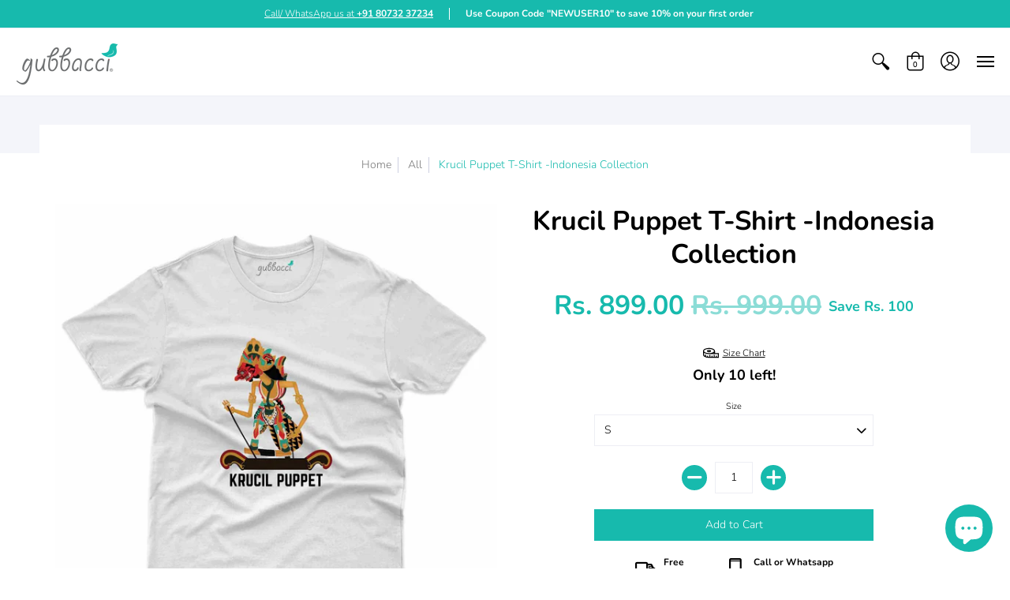

--- FILE ---
content_type: text/html; charset=utf-8
request_url: https://www.gubbacci.com/products/krucil-puppet-t-shirt-indonesia-collection
body_size: 67946
content:
<!doctype html>
<html lang="en" class="fonts-loading">
  <head><script type="application/vnd.locksmith+json" data-locksmith>{"version":"v6.29","locked":false,"initialized":true,"scope":"product","access_granted":true,"access_denied":false,"requires_customer":false,"manual_lock":false,"server_lock":false,"server_rendered":null,"hide_resource":false,"hide_links_to_resource":false,"transparent":true,"locks":{"all":[],"opened":[]},"keys":[],"keys_signature":"8f397bc8743beb4f3e0ebfcfdc286de84a8c2e85cc00365f8eef4e0f18479ed9","state":{"template":"product","theme":108902776995,"product":"krucil-puppet-t-shirt-indonesia-collection","collection":null,"page":null,"blog":null,"article":null,"app":null},"now":1768358957,"path":"\/products\/krucil-puppet-t-shirt-indonesia-collection","locale_root_url":"\/","canonical_url":"https:\/\/www.gubbacci.com\/products\/krucil-puppet-t-shirt-indonesia-collection","customer_id":null,"customer_id_signature":"8f397bc8743beb4f3e0ebfcfdc286de84a8c2e85cc00365f8eef4e0f18479ed9","cart":null}</script><script data-locksmith>!function(){var require=void 0,reqwest=function(){function succeed(e){var t=protocolRe.exec(e.url);return t=t&&t[1]||context.location.protocol,httpsRe.test(t)?twoHundo.test(e.request.status):!!e.request.response}function handleReadyState(e,t,n){return function(){return e._aborted?n(e.request):e._timedOut?n(e.request,"Request is aborted: timeout"):void(e.request&&4==e.request[readyState]&&(e.request.onreadystatechange=noop,succeed(e)?t(e.request):n(e.request)))}}function setHeaders(e,t){var n,s=t.headers||{};s.Accept=s.Accept||defaultHeaders.accept[t.type]||defaultHeaders.accept["*"];var r="undefined"!=typeof FormData&&t.data instanceof FormData;!t.crossOrigin&&!s[requestedWith]&&(s[requestedWith]=defaultHeaders.requestedWith),!s[contentType]&&!r&&(s[contentType]=t.contentType||defaultHeaders.contentType);for(n in s)s.hasOwnProperty(n)&&"setRequestHeader"in e&&e.setRequestHeader(n,s[n])}function setCredentials(e,t){"undefined"!=typeof t.withCredentials&&"undefined"!=typeof e.withCredentials&&(e.withCredentials=!!t.withCredentials)}function generalCallback(e){lastValue=e}function urlappend(e,t){return e+(/[?]/.test(e)?"&":"?")+t}function handleJsonp(e,t,n,s){var r=uniqid++,a=e.jsonpCallback||"callback",o=e.jsonpCallbackName||reqwest.getcallbackPrefix(r),i=new RegExp("((^|[?]|&)"+a+")=([^&]+)"),l=s.match(i),c=doc.createElement("script"),u=0,d=-1!==navigator.userAgent.indexOf("MSIE 10.0");return l?"?"===l[3]?s=s.replace(i,"$1="+o):o=l[3]:s=urlappend(s,a+"="+o),context[o]=generalCallback,c.type="text/javascript",c.src=s,c.async=!0,"undefined"!=typeof c.onreadystatechange&&!d&&(c.htmlFor=c.id="_reqwest_"+r),c.onload=c.onreadystatechange=function(){return c[readyState]&&"complete"!==c[readyState]&&"loaded"!==c[readyState]||u?!1:(c.onload=c.onreadystatechange=null,c.onclick&&c.onclick(),t(lastValue),lastValue=void 0,head.removeChild(c),u=1,void 0)},head.appendChild(c),{abort:function(){c.onload=c.onreadystatechange=null,n({},"Request is aborted: timeout",{}),lastValue=void 0,head.removeChild(c),u=1}}}function getRequest(e,t){var n,s=this.o,r=(s.method||"GET").toUpperCase(),a="string"==typeof s?s:s.url,o=s.processData!==!1&&s.data&&"string"!=typeof s.data?reqwest.toQueryString(s.data):s.data||null,i=!1;return("jsonp"==s.type||"GET"==r)&&o&&(a=urlappend(a,o),o=null),"jsonp"==s.type?handleJsonp(s,e,t,a):(n=s.xhr&&s.xhr(s)||xhr(s),n.open(r,a,s.async===!1?!1:!0),setHeaders(n,s),setCredentials(n,s),context[xDomainRequest]&&n instanceof context[xDomainRequest]?(n.onload=e,n.onerror=t,n.onprogress=function(){},i=!0):n.onreadystatechange=handleReadyState(this,e,t),s.before&&s.before(n),i?setTimeout(function(){n.send(o)},200):n.send(o),n)}function Reqwest(e,t){this.o=e,this.fn=t,init.apply(this,arguments)}function setType(e){return null===e?void 0:e.match("json")?"json":e.match("javascript")?"js":e.match("text")?"html":e.match("xml")?"xml":void 0}function init(o,fn){function complete(e){for(o.timeout&&clearTimeout(self.timeout),self.timeout=null;self._completeHandlers.length>0;)self._completeHandlers.shift()(e)}function success(resp){var type=o.type||resp&&setType(resp.getResponseHeader("Content-Type"));resp="jsonp"!==type?self.request:resp;var filteredResponse=globalSetupOptions.dataFilter(resp.responseText,type),r=filteredResponse;try{resp.responseText=r}catch(e){}if(r)switch(type){case"json":try{resp=context.JSON?context.JSON.parse(r):eval("("+r+")")}catch(err){return error(resp,"Could not parse JSON in response",err)}break;case"js":resp=eval(r);break;case"html":resp=r;break;case"xml":resp=resp.responseXML&&resp.responseXML.parseError&&resp.responseXML.parseError.errorCode&&resp.responseXML.parseError.reason?null:resp.responseXML}for(self._responseArgs.resp=resp,self._fulfilled=!0,fn(resp),self._successHandler(resp);self._fulfillmentHandlers.length>0;)resp=self._fulfillmentHandlers.shift()(resp);complete(resp)}function timedOut(){self._timedOut=!0,self.request.abort()}function error(e,t,n){for(e=self.request,self._responseArgs.resp=e,self._responseArgs.msg=t,self._responseArgs.t=n,self._erred=!0;self._errorHandlers.length>0;)self._errorHandlers.shift()(e,t,n);complete(e)}this.url="string"==typeof o?o:o.url,this.timeout=null,this._fulfilled=!1,this._successHandler=function(){},this._fulfillmentHandlers=[],this._errorHandlers=[],this._completeHandlers=[],this._erred=!1,this._responseArgs={};var self=this;fn=fn||function(){},o.timeout&&(this.timeout=setTimeout(function(){timedOut()},o.timeout)),o.success&&(this._successHandler=function(){o.success.apply(o,arguments)}),o.error&&this._errorHandlers.push(function(){o.error.apply(o,arguments)}),o.complete&&this._completeHandlers.push(function(){o.complete.apply(o,arguments)}),this.request=getRequest.call(this,success,error)}function reqwest(e,t){return new Reqwest(e,t)}function normalize(e){return e?e.replace(/\r?\n/g,"\r\n"):""}function serial(e,t){var n,s,r,a,o=e.name,i=e.tagName.toLowerCase(),l=function(e){e&&!e.disabled&&t(o,normalize(e.attributes.value&&e.attributes.value.specified?e.value:e.text))};if(!e.disabled&&o)switch(i){case"input":/reset|button|image|file/i.test(e.type)||(n=/checkbox/i.test(e.type),s=/radio/i.test(e.type),r=e.value,(!n&&!s||e.checked)&&t(o,normalize(n&&""===r?"on":r)));break;case"textarea":t(o,normalize(e.value));break;case"select":if("select-one"===e.type.toLowerCase())l(e.selectedIndex>=0?e.options[e.selectedIndex]:null);else for(a=0;e.length&&a<e.length;a++)e.options[a].selected&&l(e.options[a])}}function eachFormElement(){var e,t,n=this,s=function(e,t){var s,r,a;for(s=0;s<t.length;s++)for(a=e[byTag](t[s]),r=0;r<a.length;r++)serial(a[r],n)};for(t=0;t<arguments.length;t++)e=arguments[t],/input|select|textarea/i.test(e.tagName)&&serial(e,n),s(e,["input","select","textarea"])}function serializeQueryString(){return reqwest.toQueryString(reqwest.serializeArray.apply(null,arguments))}function serializeHash(){var e={};return eachFormElement.apply(function(t,n){t in e?(e[t]&&!isArray(e[t])&&(e[t]=[e[t]]),e[t].push(n)):e[t]=n},arguments),e}function buildParams(e,t,n,s){var r,a,o,i=/\[\]$/;if(isArray(t))for(a=0;t&&a<t.length;a++)o=t[a],n||i.test(e)?s(e,o):buildParams(e+"["+("object"==typeof o?a:"")+"]",o,n,s);else if(t&&"[object Object]"===t.toString())for(r in t)buildParams(e+"["+r+"]",t[r],n,s);else s(e,t)}var context=this;if("window"in context)var doc=document,byTag="getElementsByTagName",head=doc[byTag]("head")[0];else{var XHR2;try{XHR2=require("xhr2")}catch(ex){throw new Error("Peer dependency `xhr2` required! Please npm install xhr2")}}var httpsRe=/^http/,protocolRe=/(^\w+):\/\//,twoHundo=/^(20\d|1223)$/,readyState="readyState",contentType="Content-Type",requestedWith="X-Requested-With",uniqid=0,callbackPrefix="reqwest_"+ +new Date,lastValue,xmlHttpRequest="XMLHttpRequest",xDomainRequest="XDomainRequest",noop=function(){},isArray="function"==typeof Array.isArray?Array.isArray:function(e){return e instanceof Array},defaultHeaders={contentType:"application/x-www-form-urlencoded",requestedWith:xmlHttpRequest,accept:{"*":"text/javascript, text/html, application/xml, text/xml, */*",xml:"application/xml, text/xml",html:"text/html",text:"text/plain",json:"application/json, text/javascript",js:"application/javascript, text/javascript"}},xhr=function(e){if(e.crossOrigin===!0){var t=context[xmlHttpRequest]?new XMLHttpRequest:null;if(t&&"withCredentials"in t)return t;if(context[xDomainRequest])return new XDomainRequest;throw new Error("Browser does not support cross-origin requests")}return context[xmlHttpRequest]?new XMLHttpRequest:XHR2?new XHR2:new ActiveXObject("Microsoft.XMLHTTP")},globalSetupOptions={dataFilter:function(e){return e}};return Reqwest.prototype={abort:function(){this._aborted=!0,this.request.abort()},retry:function(){init.call(this,this.o,this.fn)},then:function(e,t){return e=e||function(){},t=t||function(){},this._fulfilled?this._responseArgs.resp=e(this._responseArgs.resp):this._erred?t(this._responseArgs.resp,this._responseArgs.msg,this._responseArgs.t):(this._fulfillmentHandlers.push(e),this._errorHandlers.push(t)),this},always:function(e){return this._fulfilled||this._erred?e(this._responseArgs.resp):this._completeHandlers.push(e),this},fail:function(e){return this._erred?e(this._responseArgs.resp,this._responseArgs.msg,this._responseArgs.t):this._errorHandlers.push(e),this},"catch":function(e){return this.fail(e)}},reqwest.serializeArray=function(){var e=[];return eachFormElement.apply(function(t,n){e.push({name:t,value:n})},arguments),e},reqwest.serialize=function(){if(0===arguments.length)return"";var e,t,n=Array.prototype.slice.call(arguments,0);return e=n.pop(),e&&e.nodeType&&n.push(e)&&(e=null),e&&(e=e.type),t="map"==e?serializeHash:"array"==e?reqwest.serializeArray:serializeQueryString,t.apply(null,n)},reqwest.toQueryString=function(e,t){var n,s,r=t||!1,a=[],o=encodeURIComponent,i=function(e,t){t="function"==typeof t?t():null==t?"":t,a[a.length]=o(e)+"="+o(t)};if(isArray(e))for(s=0;e&&s<e.length;s++)i(e[s].name,e[s].value);else for(n in e)e.hasOwnProperty(n)&&buildParams(n,e[n],r,i);return a.join("&").replace(/%20/g,"+")},reqwest.getcallbackPrefix=function(){return callbackPrefix},reqwest.compat=function(e,t){return e&&(e.type&&(e.method=e.type)&&delete e.type,e.dataType&&(e.type=e.dataType),e.jsonpCallback&&(e.jsonpCallbackName=e.jsonpCallback)&&delete e.jsonpCallback,e.jsonp&&(e.jsonpCallback=e.jsonp)),new Reqwest(e,t)},reqwest.ajaxSetup=function(e){e=e||{};for(var t in e)globalSetupOptions[t]=e[t]},reqwest}();!function(){var e=window.Locksmith={},t=document.querySelector('script[type="application/vnd.locksmith+json"]'),n=t&&t.innerHTML;if(e.state={},e.util={},e.loading=!1,n)try{e.state=JSON.parse(n)}catch(s){}if(document.addEventListener&&document.querySelector){var r,a,o,i=[76,79,67,75,83,77,73,84,72,49,49],l=function(){a=i.slice(0)},c="style",u=function(e){e&&27!==e.keyCode&&"click"!==e.type||(document.removeEventListener("keydown",u),document.removeEventListener("click",u),r&&document.body.removeChild(r),r=null)};l(),document.addEventListener("keyup",function(e){if(e.keyCode===a[0]){if(clearTimeout(o),a.shift(),a.length>0)return void(o=setTimeout(l,1e3));l(),u(),r=document.createElement("div"),r[c].width="50%",r[c].maxWidth="1000px",r[c].height="85%",r[c].border="1px rgba(0, 0, 0, 0.2) solid",r[c].background="rgba(255, 255, 255, 0.99)",r[c].borderRadius="4px",r[c].position="fixed",r[c].top="50%",r[c].left="50%",r[c].transform="translateY(-50%) translateX(-50%)",r[c].boxShadow="0 2px 5px rgba(0, 0, 0, 0.3), 0 0 100vh 100vw rgba(0, 0, 0, 0.5)",r[c].zIndex="2147483645";var t=document.createElement("textarea");t.value=JSON.stringify(JSON.parse(n),null,2),t[c].border="none",t[c].display="block",t[c].boxSizing="border-box",t[c].width="100%",t[c].height="100%",t[c].background="transparent",t[c].padding="22px",t[c].fontFamily="monospace",t[c].fontSize="14px",t[c].color="#333",t[c].resize="none",t[c].outline="none",t.readOnly=!0,r.appendChild(t),document.body.appendChild(r),t.addEventListener("click",function(e){e.stopImmediatePropagation()}),t.select(),document.addEventListener("keydown",u),document.addEventListener("click",u)}})}e.isEmbedded=-1!==window.location.search.indexOf("_ab=0&_fd=0&_sc=1"),e.path=e.state.path||window.location.pathname,e.basePath=e.state.locale_root_url.concat("/apps/locksmith").replace(/^\/\//,"/"),e.reloading=!1,e.util.console=window.console||{log:function(){},error:function(){}},e.util.makeUrl=function(t,n){var s,r=e.basePath+t,a=[],o=e.cache();for(s in o)a.push(s+"="+encodeURIComponent(o[s]));for(s in n)a.push(s+"="+encodeURIComponent(n[s]));return e.state.customer_id&&(a.push("customer_id="+encodeURIComponent(e.state.customer_id)),a.push("customer_id_signature="+encodeURIComponent(e.state.customer_id_signature))),r+=(-1===r.indexOf("?")?"?":"&")+a.join("&")},e._initializeCallbacks=[],e.on=function(t,n){if("initialize"!==t)throw'Locksmith.on() currently only supports the "initialize" event';e._initializeCallbacks.push(n)},e.initializeSession=function(t){if(!e.isEmbedded){t=t||{};var n=!1,s=!0,r=!0;t.silent&&(n=!0,s=!1,r=!1),e.ping({silent:n,spinner:s,reload:r,callback:function(){e._initializeCallbacks.forEach(function(e){e()})}})}},e.cache=function(e){var t={};try{var n=function(e){return(document.cookie.match("(^|; )"+e+"=([^;]*)")||0)[2]};t=JSON.parse(decodeURIComponent(n("locksmith-params")||"{}"))}catch(s){}if(e){for(var r in e)t[r]=e[r];document.cookie="locksmith-params=; expires=Thu, 01 Jan 1970 00:00:00 GMT; path=/",document.cookie="locksmith-params="+encodeURIComponent(JSON.stringify(t))+"; path=/"}return t},e.cache.cart=e.state.cart,e.cache.cartLastSaved=null,e.params=e.cache(),e.util.reload=function(){e.reloading=!0;try{window.location.href=window.location.href.replace(/#.*/,"")}catch(t){e.util.console.error("Preferred reload method failed",t),window.location.reload()}},e.cache.saveCart=function(t){if(!e.cache.cart||e.cache.cart===e.cache.cartLastSaved)return t?t():null;var n=e.cache.cartLastSaved;e.cache.cartLastSaved=e.cache.cart,reqwest({url:"/cart/update.json",method:"post",type:"json",data:{attributes:{locksmith:e.cache.cart}},complete:t,error:function(t){if(e.cache.cartLastSaved=n,!e.reloading)throw t}})},e.util.spinnerHTML='<style>body{background:#FFF}@keyframes spin{from{transform:rotate(0deg)}to{transform:rotate(360deg)}}#loading{display:flex;width:100%;height:50vh;color:#777;align-items:center;justify-content:center}#loading .spinner{display:block;animation:spin 600ms linear infinite;position:relative;width:50px;height:50px}#loading .spinner-ring{stroke:currentColor;stroke-dasharray:100%;stroke-width:2px;stroke-linecap:round;fill:none}</style><div id="loading"><div class="spinner"><svg width="100%" height="100%"><svg preserveAspectRatio="xMinYMin"><circle class="spinner-ring" cx="50%" cy="50%" r="45%"></circle></svg></svg></div></div>',e.util.clobberBody=function(e){document.body.innerHTML=e},e.util.clobberDocument=function(e){e.responseText&&(e=e.responseText),document.documentElement&&document.removeChild(document.documentElement);var t=document.open("text/html","replace");t.writeln(e),t.close(),setTimeout(function(){var e=t.querySelector("[autofocus]");e&&e.focus()},100)},e.util.serializeForm=function(e){if(e&&"FORM"===e.nodeName){var t,n,s={};for(t=e.elements.length-1;t>=0;t-=1)if(""!==e.elements[t].name)switch(e.elements[t].nodeName){case"INPUT":switch(e.elements[t].type){default:case"text":case"hidden":case"password":case"button":case"reset":case"submit":s[e.elements[t].name]=e.elements[t].value;break;case"checkbox":case"radio":e.elements[t].checked&&(s[e.elements[t].name]=e.elements[t].value);break;case"file":}break;case"TEXTAREA":s[e.elements[t].name]=e.elements[t].value;break;case"SELECT":switch(e.elements[t].type){case"select-one":s[e.elements[t].name]=e.elements[t].value;break;case"select-multiple":for(n=e.elements[t].options.length-1;n>=0;n-=1)e.elements[t].options[n].selected&&(s[e.elements[t].name]=e.elements[t].options[n].value)}break;case"BUTTON":switch(e.elements[t].type){case"reset":case"submit":case"button":s[e.elements[t].name]=e.elements[t].value}}return s}},e.util.on=function(e,t,n,s){s=s||document;var r="locksmith-"+e+t,a=function(e){var s=e.target,a=e.target.parentElement,o=s.className.baseVal||s.className||"",i=a.className.baseVal||a.className||"";("string"==typeof o&&-1!==o.split(/\s+/).indexOf(t)||"string"==typeof i&&-1!==i.split(/\s+/).indexOf(t))&&!e[r]&&(e[r]=!0,n(e))};s.attachEvent?s.attachEvent(e,a):s.addEventListener(e,a,!1)},e.util.enableActions=function(t){e.util.on("click","locksmith-action",function(t){t.preventDefault();var n=t.target;(!n.dataset.confirmWith||confirm(n.dataset.confirmWith))&&(n.disabled=!0,n.innerText=n.dataset.disableWith,e.post("/action",n.dataset.locksmithParams,{spinner:!1,type:"text",success:function(t){t=JSON.parse(t.responseText),t.message&&alert(t.message),e.util.reload()}}))},t)},e.util.inject=function(e,t){var n=["data","locksmith","append"];if(-1!==t.indexOf(n.join("-"))){var s=document.createElement("div");s.innerHTML=t,e.appendChild(s)}else e.innerHTML=t;var r,a,o=e.querySelectorAll("script");for(a=0;a<o.length;++a){r=o[a];var i=document.createElement("script");if(r.type&&(i.type=r.type),r.src)i.src=r.src;else{var l=document.createTextNode(r.innerHTML);i.appendChild(l)}e.appendChild(i)}var c=e.querySelector("[autofocus]");c&&c.focus()},e.post=function(t,n,s){s=s||{},s.spinner!==!1&&e.util.clobberBody(e.util.spinnerHTML);var r={};s.container===document?(r.layout=1,s.success=function(t){document.getElementById(s.container);e.util.clobberDocument(t)}):s.container&&(r.layout=0,s.success=function(t){var n=document.getElementById(s.container);e.util.inject(n,t),n.id===n.firstChild.id&&n.parentElement.replaceChild(n.firstChild,n)}),e.loading=!0;var a=e.util.makeUrl(t,r);reqwest({url:a,method:"post",type:s.type||"html",data:n,complete:function(){e.loading=!1},error:function(t){if(!e.reloading){if("dashboard.weglot.com"===window.location.host)return void console.error(t);if(s.silent)return void console.error(t);throw alert("Something went wrong! Please refresh and try again."),t}},success:s.success||e.util.clobberDocument})},e.postResource=function(t,n){t.path=e.path,t.search=window.location.search,t.state=e.state,t.passcode&&(t.passcode=t.passcode.trim()),t.email&&(t.email=t.email.trim()),t.state.cart=e.cache.cart,t.locksmith_json=e.jsonTag,t.locksmith_json_signature=e.jsonTagSignature,e.post("/resource",t,n)},e.ping=function(t){if(!e.isEmbedded){t=t||{};var n=function(){t.reload?e.util.reload():"function"==typeof t.callback&&t.callback()};e.post("/ping",{path:e.path,search:window.location.search,state:e.state},{spinner:!!t.spinner,silent:"undefined"==typeof t.silent?!0:t.silent,type:"text",success:function(t){t=JSON.parse(t.responseText),t.messages&&t.messages.length>0&&e.showMessages(t.messages),t.cart&&e.cache.cart!==t.cart?(e.cache.cart=t.cart,e.cache.saveCart(function(){n(),t.cart&&t.cart.match(/^.+:/)&&e.util.reload()})):n()}})}},e.showMessages=function(t){var n=document.createElement("div");n.style.position="fixed",n.style.left=0,n.style.right=0,n.style.bottom="-50px",n.style.opacity=0,n.style.background="#191919",n.style.color="#ddd",n.style.transition="bottom 0.2s, opacity 0.2s",n.style.zIndex=999999,n.innerHTML="        <style>          .locksmith-ab .locksmith-b { display: none; }          .locksmith-ab.toggled .locksmith-b { display: flex; }          .locksmith-ab.toggled .locksmith-a { display: none; }          .locksmith-flex { display: flex; flex-wrap: wrap; justify-content: space-between; align-items: center; padding: 10px 20px; }          .locksmith-message + .locksmith-message { border-top: 1px #555 solid; }          .locksmith-message a { color: inherit; font-weight: bold; }          .locksmith-message a:hover { color: inherit; opacity: 0.8; }          a.locksmith-ab-toggle { font-weight: inherit; text-decoration: underline; }          .locksmith-text { flex-grow: 1; }          .locksmith-cta { flex-grow: 0; text-align: right; }          .locksmith-cta button { transform: scale(0.8); transform-origin: left; }          .locksmith-cta > * { display: block; }          .locksmith-cta > * + * { margin-top: 10px; }          .locksmith-message a.locksmith-close { flex-grow: 0; text-decoration: none; margin-left: 15px; font-size: 30px; font-family: monospace; display: block; padding: 2px 10px; }                    @media screen and (max-width: 600px) {            .locksmith-wide-only { display: none !important; }            .locksmith-flex { padding: 0 15px; }            .locksmith-flex > * { margin-top: 5px; margin-bottom: 5px; }            .locksmith-cta { text-align: left; }          }                    @media screen and (min-width: 601px) {            .locksmith-narrow-only { display: none !important; }          }        </style>      "+t.map(function(e){return'<div class="locksmith-message">'+e+"</div>"}).join(""),document.body.appendChild(n),document.body.style.position="relative",document.body.parentElement.style.paddingBottom=""+n.offsetHeight+"px",setTimeout(function(){n.style.bottom=0,n.style.opacity=1},50),e.util.on("click","locksmith-ab-toggle",function(e){e.preventDefault();for(var t=e.target.parentElement;-1===t.className.split(" ").indexOf("locksmith-ab");)t=t.parentElement;-1!==t.className.split(" ").indexOf("toggled")?t.className=t.className.replace("toggled",""):t.className=t.className+" toggled"}),e.util.enableActions(n)}}()}();</script>
      <script data-locksmith>Locksmith.cache.cart=null</script>

  <script data-locksmith>Locksmith.jsonTag="\u003cscript type=\"application\/vnd.locksmith+json\" data-locksmith\u003e{\"version\":\"v6.29\",\"locked\":false,\"initialized\":true,\"scope\":\"product\",\"access_granted\":true,\"access_denied\":false,\"requires_customer\":false,\"manual_lock\":false,\"server_lock\":false,\"server_rendered\":null,\"hide_resource\":false,\"hide_links_to_resource\":false,\"transparent\":true,\"locks\":{\"all\":[],\"opened\":[]},\"keys\":[],\"keys_signature\":\"8f397bc8743beb4f3e0ebfcfdc286de84a8c2e85cc00365f8eef4e0f18479ed9\",\"state\":{\"template\":\"product\",\"theme\":108902776995,\"product\":\"krucil-puppet-t-shirt-indonesia-collection\",\"collection\":null,\"page\":null,\"blog\":null,\"article\":null,\"app\":null},\"now\":1768358957,\"path\":\"\\\/products\\\/krucil-puppet-t-shirt-indonesia-collection\",\"locale_root_url\":\"\\\/\",\"canonical_url\":\"https:\\\/\\\/www.gubbacci.com\\\/products\\\/krucil-puppet-t-shirt-indonesia-collection\",\"customer_id\":null,\"customer_id_signature\":\"8f397bc8743beb4f3e0ebfcfdc286de84a8c2e85cc00365f8eef4e0f18479ed9\",\"cart\":null}\u003c\/script\u003e";Locksmith.jsonTagSignature="ab7aafb5633db63f116df857f83ff77e58f8a74c1a506cb11ef952331add9f91"</script>



<!-- Start of Booster Apps Seo-0.1-->
<title>Krucil Puppet T-Shirt -Indonesia Collection | Gubbacci</title><meta name="description" content="Buy Krucil Puppet T-Shirt -Indonesia CollectionThis premium T-shirt is as close to perfect as can be. It&#39;s optimized for all types of print and will quickly become your favorite T-shirt. Soft, comfortable and durable, this is a definite must-own...." /><script type="application/ld+json">
  {
    "@context": "https://schema.org",
    "@type": "WebSite",
    "name": "Gubbacci",
    "url": "https://www.gubbacci.com",
    "potentialAction": {
      "@type": "SearchAction",
      "query-input": "required name=query",
      "target": "https://www.gubbacci.com/search?q={query}"
    }
  }
</script><script type="application/ld+json">
  {
    "@context": "https://schema.org",
    "@type": "Product",
    "name": "Krucil Puppet T-Shirt -Indonesia Collection",
    "brand": {"@type": "Brand","name": "Gubbacci Apparel"},
    "sku": "",
    "mpn": "",
    "description": "Buy Krucil Puppet T-Shirt -Indonesia Collection\nThis premium T-shirt is as close to perfect as can be. It's optimized for all types of print and will quickly become your favorite T-shirt. Soft, comfortable and durable, this is a definite must-own.\n\nBrand: Gubbacci \n100% cotton | Fabric Weight: \u0026lt;200 gm (lightweight)  b\nWide range of sizes from S-3XL\nFairly produced, certified and double bio-washed.\nDouble stitched, reinforced seams at shoulder, sleeve, collar and waist\nOptimized for beautiful brilliance across all printing methods\nIndonesia Collection\nMade in India \n\n\n\n",
    "url": "https://www.gubbacci.com/products/krucil-puppet-t-shirt-indonesia-collection","image": "https://www.gubbacci.com/cdn/shop/files/34_ee79592c-9fcc-4e4a-bad4-b15d2a07ac78_2000x.jpg?v=1684756052","itemCondition": "https://schema.org/NewCondition",
    "offers": [{
          "@type": "Offer","price": "899.00","priceCurrency": "INR",
          "itemCondition": "https://schema.org/NewCondition",
          "url": "https://www.gubbacci.com/products/krucil-puppet-t-shirt-indonesia-collection?variant=43857792434403",
          "sku": "",
          "mpn": "",
          "availability" : "https://schema.org/InStock",
          "priceValidUntil": "2026-02-13","gtin14": ""},{
          "@type": "Offer","price": "899.00","priceCurrency": "INR",
          "itemCondition": "https://schema.org/NewCondition",
          "url": "https://www.gubbacci.com/products/krucil-puppet-t-shirt-indonesia-collection?variant=43857792467171",
          "sku": "",
          "mpn": "",
          "availability" : "https://schema.org/InStock",
          "priceValidUntil": "2026-02-13","gtin14": ""},{
          "@type": "Offer","price": "899.00","priceCurrency": "INR",
          "itemCondition": "https://schema.org/NewCondition",
          "url": "https://www.gubbacci.com/products/krucil-puppet-t-shirt-indonesia-collection?variant=43857792499939",
          "sku": "",
          "mpn": "",
          "availability" : "https://schema.org/InStock",
          "priceValidUntil": "2026-02-13","gtin14": ""},{
          "@type": "Offer","price": "899.00","priceCurrency": "INR",
          "itemCondition": "https://schema.org/NewCondition",
          "url": "https://www.gubbacci.com/products/krucil-puppet-t-shirt-indonesia-collection?variant=43857792532707",
          "sku": "",
          "mpn": "",
          "availability" : "https://schema.org/InStock",
          "priceValidUntil": "2026-02-13","gtin14": ""},{
          "@type": "Offer","price": "899.00","priceCurrency": "INR",
          "itemCondition": "https://schema.org/NewCondition",
          "url": "https://www.gubbacci.com/products/krucil-puppet-t-shirt-indonesia-collection?variant=43857792565475",
          "sku": "",
          "mpn": "",
          "availability" : "https://schema.org/InStock",
          "priceValidUntil": "2026-02-13","gtin14": ""}]}
</script>
<!-- end of Booster Apps SEO -->

 </script><!-- Global site tag (gtag.js) - Google Analytics -->
<script async src="https://www.googletagmanager.com/gtag/js?id=UA-120930646-1"></script>
<script>
  window.dataLayer = window.dataLayer || [];
  function gtag(){dataLayer.push(arguments);}
  gtag('js', new Date());
  gtag('config', 'UA-120930646-1');
</script> 
    <!-- Global site tag (gtag.js) - Google Ads: 831511277 -->
<script async src="https://www.googletagmanager.com/gtag/js?id=AW-831511277"></script>
<script>
  window.dataLayer = window.dataLayer || [];
  function gtag(){dataLayer.push(arguments);}
  gtag('js', new Date());
  gtag('config', 'AW-831511277');
</script>
    <!-- Global site tag (gtag.js) - Google Analytics -->

<script async src="https://www.googletagmanager.com/gtag/js?id=G-XMRML5VEBT"></script>
<script>
  window.dataLayer = window.dataLayer || [];
  function gtag(){dataLayer.push(arguments);}
  gtag('js', new Date());
  gtag('config', 'G-XMRML5VEBT');

</script>
<!-- Google Tag Manager -->
<script>(function(w,d,s,l,i){w[l]=w[l]||[];w[l].push({'gtm.start':
new Date().getTime(),event:'gtm.js'});var f=d.getElementsByTagName(s)[0],
j=d.createElement(s),dl=l!='dataLayer'?'&l='+l:'';j.async=true;j.src=
'https://www.googletagmanager.com/gtm.js?id='+i+dl;f.parentNode.insertBefore(j,f);
})(window,document,'script','dataLayer','GTM-M36H698');</script>
<!-- End Google Tag Manager --><!--Content in content_for_header -->
<!--LayoutHub-Embed--><link rel="stylesheet" type="text/css" href="[data-uri]" media="all">
<!--LH--><!--/LayoutHub-Embed--><script>
window.KiwiSizing = window.KiwiSizing === undefined ? {} : window.KiwiSizing;
KiwiSizing.shop = "gubbacci-india.myshopify.com";


KiwiSizing.data = {
  collections: "213784527011,416074072291",
  tags: "Batik,Beratan,Borobudur,Borong Bali,Custom Aprons,Custom Boatneck T-shirts,Custom Cotton Polo T-shirts,Custom Drifit,Custom Dryfit T-shirts,Custom Hoodie,Custom Hoodies,Custom Kids,Custom Kids T-shirts,Custom Onesies,Custom Polo T-shirts,Custom Roundneck T-shirts,Custom T-Shirt,custom tshirt,Customisable,Handara Gate,Hero Monument,Indonesia,Indonesia Collection,Jam Gadang,Lawang,National Monument,Pura Taman,roundneck t-shirts,roundneck tshirt,Shadow puppets,Suramadu Bridge,Tana Toraja,Tug War,Ubud,Uluwatu Temple",
  product: "8089433506019",
  vendor: "Gubbacci Apparel",
  type: "T-shirt",
  title: "Krucil Puppet T-Shirt -Indonesia Collection",
  images: ["\/\/www.gubbacci.com\/cdn\/shop\/files\/34_ee79592c-9fcc-4e4a-bad4-b15d2a07ac78.jpg?v=1684756052"],
  options: [{"name":"Size","position":1,"values":["S","M","L","XL","XXL"]}],
  variants: [{"id":43857792434403,"title":"S","option1":"S","option2":null,"option3":null,"sku":null,"requires_shipping":true,"taxable":true,"featured_image":{"id":39687145423075,"product_id":8089433506019,"position":1,"created_at":"2023-05-22T17:17:31+05:30","updated_at":"2023-05-22T17:17:32+05:30","alt":"Krucil Puppet T-Shirt -Indonesia Collection - Gubbacci","width":2000,"height":2000,"src":"\/\/www.gubbacci.com\/cdn\/shop\/files\/34_ee79592c-9fcc-4e4a-bad4-b15d2a07ac78.jpg?v=1684756052","variant_ids":[43857792434403,43857792467171,43857792499939,43857792532707,43857792565475]},"available":true,"name":"Krucil Puppet T-Shirt -Indonesia Collection - S","public_title":"S","options":["S"],"price":89900,"weight":0,"compare_at_price":99900,"inventory_management":"shopify","barcode":null,"featured_media":{"alt":"Krucil Puppet T-Shirt -Indonesia Collection - Gubbacci","id":32286004642019,"position":1,"preview_image":{"aspect_ratio":1.0,"height":2000,"width":2000,"src":"\/\/www.gubbacci.com\/cdn\/shop\/files\/34_ee79592c-9fcc-4e4a-bad4-b15d2a07ac78.jpg?v=1684756052"}},"requires_selling_plan":false,"selling_plan_allocations":[]},{"id":43857792467171,"title":"M","option1":"M","option2":null,"option3":null,"sku":null,"requires_shipping":true,"taxable":true,"featured_image":{"id":39687145423075,"product_id":8089433506019,"position":1,"created_at":"2023-05-22T17:17:31+05:30","updated_at":"2023-05-22T17:17:32+05:30","alt":"Krucil Puppet T-Shirt -Indonesia Collection - Gubbacci","width":2000,"height":2000,"src":"\/\/www.gubbacci.com\/cdn\/shop\/files\/34_ee79592c-9fcc-4e4a-bad4-b15d2a07ac78.jpg?v=1684756052","variant_ids":[43857792434403,43857792467171,43857792499939,43857792532707,43857792565475]},"available":true,"name":"Krucil Puppet T-Shirt -Indonesia Collection - M","public_title":"M","options":["M"],"price":89900,"weight":0,"compare_at_price":99900,"inventory_management":"shopify","barcode":null,"featured_media":{"alt":"Krucil Puppet T-Shirt -Indonesia Collection - Gubbacci","id":32286004642019,"position":1,"preview_image":{"aspect_ratio":1.0,"height":2000,"width":2000,"src":"\/\/www.gubbacci.com\/cdn\/shop\/files\/34_ee79592c-9fcc-4e4a-bad4-b15d2a07ac78.jpg?v=1684756052"}},"requires_selling_plan":false,"selling_plan_allocations":[]},{"id":43857792499939,"title":"L","option1":"L","option2":null,"option3":null,"sku":null,"requires_shipping":true,"taxable":true,"featured_image":{"id":39687145423075,"product_id":8089433506019,"position":1,"created_at":"2023-05-22T17:17:31+05:30","updated_at":"2023-05-22T17:17:32+05:30","alt":"Krucil Puppet T-Shirt -Indonesia Collection - Gubbacci","width":2000,"height":2000,"src":"\/\/www.gubbacci.com\/cdn\/shop\/files\/34_ee79592c-9fcc-4e4a-bad4-b15d2a07ac78.jpg?v=1684756052","variant_ids":[43857792434403,43857792467171,43857792499939,43857792532707,43857792565475]},"available":true,"name":"Krucil Puppet T-Shirt -Indonesia Collection - L","public_title":"L","options":["L"],"price":89900,"weight":0,"compare_at_price":99900,"inventory_management":"shopify","barcode":null,"featured_media":{"alt":"Krucil Puppet T-Shirt -Indonesia Collection - Gubbacci","id":32286004642019,"position":1,"preview_image":{"aspect_ratio":1.0,"height":2000,"width":2000,"src":"\/\/www.gubbacci.com\/cdn\/shop\/files\/34_ee79592c-9fcc-4e4a-bad4-b15d2a07ac78.jpg?v=1684756052"}},"requires_selling_plan":false,"selling_plan_allocations":[]},{"id":43857792532707,"title":"XL","option1":"XL","option2":null,"option3":null,"sku":null,"requires_shipping":true,"taxable":true,"featured_image":{"id":39687145423075,"product_id":8089433506019,"position":1,"created_at":"2023-05-22T17:17:31+05:30","updated_at":"2023-05-22T17:17:32+05:30","alt":"Krucil Puppet T-Shirt -Indonesia Collection - Gubbacci","width":2000,"height":2000,"src":"\/\/www.gubbacci.com\/cdn\/shop\/files\/34_ee79592c-9fcc-4e4a-bad4-b15d2a07ac78.jpg?v=1684756052","variant_ids":[43857792434403,43857792467171,43857792499939,43857792532707,43857792565475]},"available":true,"name":"Krucil Puppet T-Shirt -Indonesia Collection - XL","public_title":"XL","options":["XL"],"price":89900,"weight":0,"compare_at_price":99900,"inventory_management":"shopify","barcode":null,"featured_media":{"alt":"Krucil Puppet T-Shirt -Indonesia Collection - Gubbacci","id":32286004642019,"position":1,"preview_image":{"aspect_ratio":1.0,"height":2000,"width":2000,"src":"\/\/www.gubbacci.com\/cdn\/shop\/files\/34_ee79592c-9fcc-4e4a-bad4-b15d2a07ac78.jpg?v=1684756052"}},"requires_selling_plan":false,"selling_plan_allocations":[]},{"id":43857792565475,"title":"XXL","option1":"XXL","option2":null,"option3":null,"sku":null,"requires_shipping":true,"taxable":true,"featured_image":{"id":39687145423075,"product_id":8089433506019,"position":1,"created_at":"2023-05-22T17:17:31+05:30","updated_at":"2023-05-22T17:17:32+05:30","alt":"Krucil Puppet T-Shirt -Indonesia Collection - Gubbacci","width":2000,"height":2000,"src":"\/\/www.gubbacci.com\/cdn\/shop\/files\/34_ee79592c-9fcc-4e4a-bad4-b15d2a07ac78.jpg?v=1684756052","variant_ids":[43857792434403,43857792467171,43857792499939,43857792532707,43857792565475]},"available":true,"name":"Krucil Puppet T-Shirt -Indonesia Collection - XXL","public_title":"XXL","options":["XXL"],"price":89900,"weight":0,"compare_at_price":99900,"inventory_management":"shopify","barcode":null,"featured_media":{"alt":"Krucil Puppet T-Shirt -Indonesia Collection - Gubbacci","id":32286004642019,"position":1,"preview_image":{"aspect_ratio":1.0,"height":2000,"width":2000,"src":"\/\/www.gubbacci.com\/cdn\/shop\/files\/34_ee79592c-9fcc-4e4a-bad4-b15d2a07ac78.jpg?v=1684756052"}},"requires_selling_plan":false,"selling_plan_allocations":[]}],
};

</script>
<meta charset="utf-8">
<meta http-equiv="X-UA-Compatible" content="IE=edge,chrome=1">
<meta name="viewport" content="width=device-width,initial-scale=1.0,maximum-scale=1">

<link rel="canonical" href="https://www.gubbacci.com/products/krucil-puppet-t-shirt-indonesia-collection" /><link rel="shortcut icon" href="//www.gubbacci.com/cdn/shop/files/favicon-32x32_32x32.png?v=1613693130" type="image/png"><style>
  	
  @font-face {
  font-family: Nunito;
  font-weight: 700;
  font-style: normal;
  font-display: swap;
  src: url("//www.gubbacci.com/cdn/fonts/nunito/nunito_n7.37cf9b8cf43b3322f7e6e13ad2aad62ab5dc9109.woff2") format("woff2"),
       url("//www.gubbacci.com/cdn/fonts/nunito/nunito_n7.45cfcfadc6630011252d54d5f5a2c7c98f60d5de.woff") format("woff");
}

  @font-face {
  font-family: Nunito;
  font-weight: 300;
  font-style: normal;
  font-display: swap;
  src: url("//www.gubbacci.com/cdn/fonts/nunito/nunito_n3.c1d7c2242f5519d084eafc479d7cc132bcc8c480.woff2") format("woff2"),
       url("//www.gubbacci.com/cdn/fonts/nunito/nunito_n3.d543cae3671591d99f8b7ed9ea9ca8387fc73b09.woff") format("woff");
}

    
  @font-face {
    font-family: 'Red_Plug_Design_v4';
    src:  
      url(//www.gubbacci.com/cdn/shop/t/2/assets/Red_Plug_Design_v4.woff2?v=47155164934155377441597808397) format('woff2'),
      url(//www.gubbacci.com/cdn/shop/t/2/assets/Red_Plug_Design_v4.woff?v=62137811575620235211597808397) format('woff');
    font-display: swap;
    font-weight: normal;
    font-style: normal;
  }
  
  :root {
    
    /* DEFAULT COLORS */

	--white:#fff;
    --black:#000;
    --body_font_color:#000000;
    --body_font_color_05:rgba(0, 0, 0, 0.05);
    --body_font_color_25:rgba(0, 0, 0, 0.25);
    --body_font_color_50:rgba(0, 0, 0, 0.5);
    --body_font_color_lighten_15:#262626;
    --body_font_color_darken_10:#000000;
    --body_font_hover_color:#000000;
    --headline_font_color:#000000;
    --headline_font_color_00:rgba(0, 0, 0, 0.0);
    --headline_font_color_05:rgba(0, 0, 0, 0.05);
    --headline_font_color_08:rgba(0, 0, 0, 0.08);
    --button_color:#17baad;
    --button_color_25:rgba(23, 186, 173, 0.25);
    --button_color_lighten_30:#7befe6;
    --button_color_darken_15:#0f766e;
    --hover_button_color:#128c83;
    --line_color:#edeef4;
    --line_color_05:rgba(237, 238, 244, 0.05);
    --line_color_darken_10:#cdd0e1;
    --error_color:#990000;
    --error_color_00:rgba(153, 0, 0, 0.0);
    --error_color_75:rgba(153, 0, 0, 0.75);
    --section_color_primary:#f4f5fa;
    --section_color_secondary:#f8f8f8;
    --badge_color:#007faa;
    --badge_background_color:#ffffff;
    --a11ygrey:#767676;
    
    /* DEFAULT FONTS */

    --headline_font:Nunito, sans-serif;
    --headline_font_fallback:sans-serif;
    --headline_font_weight:700;
  	--headline_font_weight_bold:700;
  	--headline_font_weight_medium:500;
  	--headline_font_style:normal;

    --body_font:Nunito, sans-serif;
    --body_font_fallback:sans-serif;        
    --body_font_weight:300;
    --body_font_weight_bold:700;
    --body_font_weight_medium:500;
  	--body_font_style:;
    
    /* DEFAULT ICONS */

    --icon_font:'Red_Plug_Design_v4';

    --square_solid: '\e900';
    --square_crossed: '\e905'; 
    --x_only: '\e928';
    --check: '\e91a';

    --box: '\e901';
    --box_check: '\e907';

    --circle: '\e903';
    --circle_check: '\e90f';

    --menu_plus: '\e904';
    --menu_minus: '\e925';
    --menu_times: '\e90c';

    --arrow_down: '\e91c';
    --arrow_left: '\e91d';
    --arrow_right: '\e91e';
    --arrow_up: '\e91f';

    --rss: '\e927';
    --play: '\e940';
    --threed: '\e911';
    --bag: '\e917';
    --cart: '\e902';
    --search: '\e918';
    --account:'\e919';

    --pen: '\e920';
    --pencil: '\e921';
    --edit: '\e922';
    --pencil_ruler: '\e945';
    --fire: '\e95a';
    --cloud: '\e97b';
    --cloud_check: '\e98f';
    --shield: '\e9a1';
    --shield_check: '\e9a4';
    --shield_star: '\e9ac';
    --lock: '\e9b4';
    --lock_encrypt: '\e9ae';
    --gear: '\e9c5';
    --wrench: '\e9c6';
    --screwdriver: '\e9c8';
    --hammer: '\e9c9';
    --hammer_wrench: '\e9cb';
    --wrench_screwdriver: '\e9cc';
    --axe: '\e9ce';
    --trash: '\e9d8';
    --leaf: '\ec9b';
    --recycle: '\e9d7';
    --star: '\e9e9';
    --envelope: '\e9f2';
    --envelope_open: '\e9f3';
    --envelope_letter: '\e9f4';
    --paper_plane: '\e9f9';
    --binoculars: '\ea10';
    --file_text: '\ea22';
    --clipboard_text: '\ea42';
    --clipboard_paper: '\ea44';
    --newsletter: '\ea53';
    --certificate_vert: '\ea57';
    --certificate_horiz: '\ea58';
    --medal: '\ea59';
    --trophy: '\ea5e';
    --ticket: '\ea83';
    --megaphone: '\ea84';
    --camera: '\ea98';
    --bookmark: '\eaa9';
    --user_chat: '\eaba';
    --support: '\eac1';
    --shirt: '\eb02';
    --tank_top: '\eb03';
    --tag: '\eb32';
    --tag_text: '\eb33';
    --credit_card: '\eb36';
    --telephone: '\eb60';
    --telephone_answer: '\eb4d';
    --map: '\eb70';
    --map_marker: '\eb65';
    --map_marker_check: '\eb6a';
    --calendar: '\eb73';
    --smartphone: '\eba6';
    --monitor: '\ebc5';
    --power: '\ebd4';
    --lamp_bright: '\ebda';
    --bubble_text: '\ec0c';
    --bubble_two: '\ec10';
    --bubble_shiny: '\ec12';
    --bubble_chat: '\ec13';
    --heart: '\ec2e';
    --gift: '\ec51';
    --crown: '\ec59';
    --diamond: '\ec5d';
    --diamond_shield: '\ec5c';
    --weight_kg: '\ec75';
    --weight_lb: '\ec76';
    --weight_oz: '\ec77';
    --platter: '\ec7c';
    --piggy_bank: '\eb37';
    --rocket: '\eca8';
    --hand_truck: '\ecb1';
    --truck: '\ecd7';
    --truck_check: '\ecda';
    --box_ship: '\eb1a';
    --cube_ship: '\ed00';
    --cube_return: '\ed05';
    --ghost: '\ed41';
    --witch_hat: '\ed45';
    --halloween: '\ed46';
    --snowman: '\ed47';
    --christmas_tree: '\ed48';
    --easter_egg: '\ed49';
    --bell: '\ed55';
    --volume: '\ed5b';
    --return: '\ed8c';
    --sync: '\ed8d';
    --history: '\ed9a';
    --alarm: '\eda5';
    --pleased: '\ed26';
    --smiley: '\ed1c';
    --horns: '\ef04';
    --thumbs_up: '\edca';
    --thumbs_up_fb: '\edcc';
    --warning_triangle: '\ee23';
    --warning_octagon: '\ee25';
    --stop: '\ee24';
	--facebook: '\e94d';
    --google_plus: '\e94e';
    --instagram: '\e94f';
    --pinterest: '\e952';
    --tumblr: '\e954';
    --twitter: '\e955';
    --vimeo: '\e956';
    --youtube: '\e958';
    
    /* DEFAULT SIZES */
  
	--base:16px;
    --xx_small:calc(var(--base) * 0.75);	/* p  / 12 */
    --x_small:calc(var(--base) * 0.875);	/* h6 / 14 */
    --small:var(--base);					/* h5 / 16 */
    --medium:calc(var(--base) * 1.125);		/* h4 / 18 */
    --large:calc(var(--base) * 1.625);		/* h3 / 26 */
    --x_large:calc(var(--base) * 2.125);	/* h2 / 34 */
    --xx_large:calc(var(--base) * 3);		/* h1 / 48 */
    --jumbo:calc(var(--base) * 4);			/* Icons / 56 */

    --master_spacing:20px;
    --swatches:36px;

  }
  
  
  

  

  .badge {
    height:36px;
    padding:4px;
    width:36px;
  }
  
  

  .placeholder-svg-background {background-image:url('data:image/svg+xml,%3Csvg xmlns=%22http://www.w3.org/2000/svg%22 viewBox=%220 0 1052 400%22%3E%3Cpath d=%22M103 177.9c0-.3-.2-.5-.4-.7-.2-.2-.5-.2-.8-.2l-13.4 3.1c-.3.1-.6.3-.7.6l-.7 2c-.7 1.9-2.6 2.6-3.6 2.9-1.2.3-2.5.6-3.8.9-6.3 1.5-14.1 3.3-21.4 6.6-6.8-6.3-12.7-11.1-15.7-13.5-.5-.4-1.2-.6-1.8-.5-.6.1-1.1.4-1.5.8-.5.3-2.1 1.5-2.8 3.7-2.9 9.4 1.8 15.3 7 19.9-4.9 5.5-8.1 12.9-8.1 22.9 0 36.1 20.1 42.8 33.4 47.3 8.1 2.7 12.7 4.5 12.7 9.6 0 5.4-5.4 7.2-12.8 9.7-14.1 4.7-33.3 11.1-33.3 47.2 0 10.2 3.3 17.7 8.4 23.2-5.3 4.6-10.2 10.6-7.3 20.1.7 2.2 2.2 3.3 2.8 3.7.4.4.9.7 1.5.8h.3c.5 0 1.1-.2 1.5-.5 3.1-2.4 9.2-7.4 16.1-13.9 7.2 3.2 14.9 5 21 6.4 1.4.3 2.6.6 3.8.9 1.1.3 2.9 1 3.6 2.9l.7 2c.1.3.4.6.7.6l13.4 3.1h.2c.2 0 .4-.1.6-.2.2-.2.4-.4.4-.7 6.9-50.3.2-77.3-3.8-93.4-1.3-5.3-2.3-9.2-2.3-12.1s.9-6.8 2.3-12.1c4.1-15.9 10.7-42.8 3.8-93.1zm-64.8 6.4c.5-1.8 2-2.6 2-2.7l.3-.3c.1-.1.2-.2.3-.2.1 0 .2 0 .3.1 2.8 2.3 8.5 6.8 15 12.8-4.2 2.1-8.1 4.7-11.5 8-6.5-5.7-8.4-11-6.4-17.7zm3 201.6c-.1.1-.3.1-.3.1-.1 0-.2 0-.3-.2l-.3-.3s-1.5-.9-2-2.7c-2.1-6.9-.1-12.1 6.8-18.1 3.4 3.3 7.4 5.8 11.6 7.9-6.8 6.3-12.5 11-15.5 13.3zM95 283.3c0 3.2 1 7.1 2.3 12.6 3.9 15.8 10.5 42.3 3.9 91.5l-11.8-2.7-.5-1.5c-.7-2-2.6-3.5-5-4.2-1.2-.3-2.5-.6-3.9-.9-16-3.7-42.8-10-42.8-37.9 0-34.6 18.5-40.8 32-45.3 7.6-2.5 14.2-4.7 14.2-11.6 0-6.8-6.5-8.9-14.1-11.5-13.5-4.5-32.1-10.7-32.1-45.4 0-27.9 26.8-34.2 42.8-37.9 1.4-.3 2.7-.6 3.9-.9 2.5-.6 4.3-2.1 5-4.2l.5-1.5 11.8-2.7c6.6 49.3 0 75.7-3.9 91.5-1.3 5.5-2.3 9.4-2.3 12.6z%22/%3E%3Cpath d=%22M96 372c-1.6 0-2.5 2.8-2.5 5.6s.8 5.6 2.5 5.6 2.5-2.8 2.5-5.6-.9-5.6-2.5-5.6zm0 10.2c-.6 0-1.5-1.8-1.5-4.6s.9-4.6 1.5-4.6 1.5 1.8 1.5 4.6-.9 4.6-1.5 4.6zm0-187.5c1.6 0 2.5-2.8 2.5-5.6s-.8-5.6-2.5-5.6-2.5 2.8-2.5 5.6c0 2.9.9 5.6 2.5 5.6zm0-10.1c.6 0 1.5 1.8 1.5 4.6s-.9 4.6-1.5 4.6-1.5-1.8-1.5-4.6.9-4.6 1.5-4.6zM83.5 296.7c-18.6.8-43.3 5.7-43.3 40.1 0 10.6 3.2 19 9.4 24.8 5 4.7 14.3 9.9 31 9.9 1.8 0 3.6-.1 5.6-.2 6.5-.4 11.9-4.9 13.4-11.1 1.6-6.5 6.1-29.8-4.5-56-1.9-4.7-6.6-7.6-11.6-7.5zm-42.3 40.1c0-33.2 23.8-38.2 41.9-39-.1.2-.2.3-.2.6.2 4.8.4 9.3.6 13.7-.1 23.6-15.1 33.9-28.4 43-2 1.4-3.9 2.6-5.7 4-.2.2-.4.4-.4.6-5.2-5.6-7.8-13.3-7.8-22.9zm8.9 24c.2 0 .3-.1.4-.2 1.8-1.3 3.6-2.6 5.6-3.9 10.8-7.4 23.8-16.3 28-33.3.4 5.8.8 11.1 1.1 15.7-4.8 8.6-12.2 17.7-22.6 27.8-.3.2-.3.6-.3.9-4.5-1.5-8.7-3.7-12.2-6.9.1-.1.1-.1 0-.1zm36 9.5c-5.5.4-14 .3-22-2 9.5-9.3 16.5-17.8 21.4-25.8 1.4 16.4 2.6 26.8 2.6 26.9 0 .2.1.4.2.5-.7.3-1.4.4-2.2.4zm12.5-10.4c-1.1 4.5-4.3 7.9-8.5 9.5v-.2c0-.1-1.4-11.8-2.9-30-.6-7.5-1.3-16.7-1.8-27.3v-.6c0-.1 0-.2-.1-.2-.2-4.1-.4-8.4-.5-12.9 0-.2-.1-.3-.2-.5 4.1.3 7.8 2.9 9.4 6.8 10.7 25.9 6.2 49 4.6 55.4zm1-153c-1.6-6.2-7-10.7-13.4-11.1-20.3-1.3-31.1 4.6-36.6 9.7-6.2 5.8-9.4 14.2-9.4 24.8 0 34.3 24.7 39.3 43.3 40.1h.5c4.8 0 9.3-3 11.1-7.5 10.6-26.2 6.1-49.5 4.5-56zM81 196.6c1.9 0 3.6.1 5.1.2.8.1 1.6.2 2.4.4-.2.2-.3.4-.3.6 0 .1-1.2 10.5-2.6 26.9-4.9-8.1-12-16.5-21.4-25.8-.1-.1-.1-.1-.2-.1 5.8-1.7 11.9-2.2 17-2.2zm-39.8 33.7c0-9.6 2.6-17.3 7.8-22.8 0 .3.1.6.4.8 1.7 1.3 3.5 2.5 5.4 3.8 13.6 9.4 29.1 20.1 28.1 45.6-.2 4.2-.2 7.3-.3 11.2 0 .2.1.3.1.5-18.1-.9-41.5-6.1-41.5-39.1zm43.2 39.1c.1-.1.2-.3.2-.5 0-3.9.1-7 .3-11.2 1-26.6-15.6-38.1-29-47.3-1.9-1.3-3.6-2.5-5.3-3.7-.2-.1-.4-.2-.6-.2l.2-.2c3.5-3.3 7.8-5.5 12.3-7-.2.4-.1.8.2 1.1 10.4 10.2 17.8 19.3 22.7 28.1 3 5.4 4.7 10.3 5.1 14.6.6 7.1 1.2 13 2 20.4 0 .4.4.8.8.8-1.9 3-5.3 4.9-8.9 5.1zm10-7.5c-.7-6.8-1.3-12.5-1.9-19.1-.4-4.5-2.2-9.6-5.2-15.1 1.4-18 2.8-29.6 2.8-29.7v-.3c4.2 1.6 7.4 5 8.5 9.5 1.6 6.3 6 29.1-4.2 54.7zM204.6 71.5c16 0 29.1-13 29.1-29.1s-13-29.1-29.1-29.1-29.1 13-29.1 29.1 13.1 29.1 29.1 29.1zm0-57.1c15.5 0 28.1 12.6 28.1 28.1 0 15.5-12.6 28.1-28.1 28.1S176.5 58 176.5 42.5c0-15.5 12.6-28.1 28.1-28.1z%22/%3E%3Cpath d=%22M227.5 42.7c0 .3.2.5.5.5h3.1c.3 0 .5-.2.5-.5s-.2-.5-.5-.5H228c-.3 0-.5.3-.5.5zm-49.4.5h3.1c.3 0 .5-.2.5-.5s-.2-.5-.5-.5h-3.1c-.3 0-.5.2-.5.5s.2.5.5.5zm26.2 22.2c-.3 0-.5.2-.5.5V69c0 .3.2.5.5.5s.5-.2.5-.5v-3.1c0-.3-.2-.5-.5-.5zm0-45.9c.3 0 .5-.2.5-.5v-3.1c0-.3-.2-.5-.5-.5s-.5.2-.5.5V19c0 .3.2.5.5.5zm12.4 42.9c-.1-.2-.4-.3-.7-.2-.2.1-.3.4-.2.7l1.6 2.7c.1.2.3.2.4.2.1 0 .2 0 .2-.1.2-.1.3-.4.2-.7l-1.5-2.6zm-24.2-39.9c.1.2.3.2.4.2.1 0 .2 0 .2-.1.2-.1.3-.4.2-.7l-1.6-2.7c-.1-.2-.4-.3-.7-.2-.2.1-.3.4-.2.7l1.7 2.8zm-8.3 31.1l-2.8 1.6c-.2.1-.3.4-.2.7.1.2.3.2.4.2.1 0 .2 0 .2-.1l2.8-1.6c.2-.1.3-.4.2-.7 0-.1-.4-.2-.6-.1zm40.6-22.3c.1 0 .2 0 .2-.1l2.8-1.6c.2-.1.3-.4.2-.7-.1-.2-.4-.3-.7-.2l-2.8 1.6c-.2.1-.3.4-.2.7.1.2.3.3.5.3zm3 24l-2.8-1.6c-.2-.1-.5-.1-.7.2-.1.2-.1.5.2.7l2.8 1.6c.1 0 .2.1.2.1.2 0 .3-.1.4-.2.2-.4.2-.7-.1-.8zm-46.4-25.7l2.8 1.6c.1 0 .2.1.2.1.2 0 .3-.1.4-.2.1-.2.1-.5-.2-.7l-2.8-1.6c-.2-.1-.5-.1-.7.2s.1.5.3.6zm11.8 32.6c-.2-.1-.5-.1-.7.2l-1.6 2.8c-.1.2-.1.5.2.7.1 0 .2.1.2.1.2 0 .3-.1.4-.2l1.6-2.8c.2-.4.1-.7-.1-.8zM216 22.7c.1 0 .2.1.2.1.2 0 .3-.1.4-.2l1.6-2.8c.1-.2.1-.5-.2-.7-.2-.1-.5-.1-.7.2l-1.6 2.8c0 .1.1.4.3.6zm-12.9 19.1s.1 0 .1.1c-.1.2-.1.5-.1.7l1.4 11.2c.1 1.1.4 2.2.9 3.2l.9 1.9c.1.2.3.3.5.3h.1c.2 0 .4-.2.4-.4l.3-2.1c.2-1.1.2-2.4.1-3.6l-1.2-10h13.2c2 0 4 0 5.9-.5.2-.1.4-.1.4-.4 0-.2-.2-.4-.4-.4-1.9-.5-3.9-.7-5.9-.7h-14c-.3-.3-.7-.4-1.2-.3-.3 0-.5.1-.7.3 0 0 0-.1-.1-.1l-18.1-14.8c-.2-.2-.5-.1-.7.1-.2.2-.1.5.1.7l18.1 14.8zm16.5.4c1.1 0 2.2-.2 3.3 0-1.1.2-2.2 0-3.3 0h-13.4 13.4z%22/%3E%3Cpath d=%22M211.3 38.3c.3 0 .5-.2.5-.5V27c0-.3-.2-.5-.5-.5s-.5.2-.5.5v10.9c0 .2.2.4.5.4zm-3-2.1c.3 0 .5-.2.5-.5v-6.5c0-.3-.2-.5-.5-.5s-.5.2-.5.5v6.5c0 .2.2.5.5.5zm-57.7-2h5.9c.3 0 .5-.2.5-.5s-.2-.5-.5-.5h-5.9c-.3 0-.5.2-.5.5s.2.5.5.5zm-8.1 5h2.4c.3 0 .5-.2.5-.5s-.2-.5-.5-.5h-2.4c-.3 0-.5.2-.5.5s.3.5.5.5zm13.1 4.5c0 .3.2.5.5.5h2.8c.3 0 .5-.2.5-.5s-.2-.5-.5-.5h-2.8c-.2 0-.5.3-.5.5zm-13.8 6.5h4c.3 0 .5-.2.5-.5s-.2-.5-.5-.5h-4c-.3 0-.5.2-.5.5s.2.5.5.5zm6.9 0h1.5c.3 0 .5-.2.5-.5s-.2-.5-.5-.5h-1.5c-.3 0-.5.2-.5.5s.3.5.5.5zm-34.9-16h5.9c.3 0 .5-.2.5-.5s-.2-.5-.5-.5h-5.9c-.3 0-.5.2-.5.5s.2.5.5.5zm-6.4 0h2.1c.3 0 .5-.2.5-.5s-.2-.5-.5-.5h-2.1c-.3 0-.5.2-.5.5s.3.5.5.5zm-11.3 0h5.3c.3 0 .5-.2.5-.5s-.2-.5-.5-.5h-5.3c-.3 0-.5.2-.5.5s.2.5.5.5zm20.4 9.5c0 .3.2.5.5.5h7.7c.3 0 .5-.2.5-.5s-.2-.5-.5-.5H117c-.3 0-.5.3-.5.5zm-4.8.5h2c.3 0 .5-.2.5-.5s-.2-.5-.5-.5h-2c-.3 0-.5.2-.5.5s.3.5.5.5zm-11.8 5.5c0 .3.2.5.5.5h5.5c.3 0 .5-.2.5-.5s-.2-.5-.5-.5h-5.5c-.3 0-.5.3-.5.5zM83.3 34.2h5.1c.3 0 .5-.2.5-.5s-.2-.5-.5-.5h-5.1c-.3 0-.5.2-.5.5s.3.5.5.5zm9 4h4.1c.3 0 .5-.2.5-.5s-.2-.5-.5-.5h-4.1c-.3 0-.5.2-.5.5s.3.5.5.5zm-9.5 1h2.4c.3 0 .5-.2.5-.5s-.2-.5-.5-.5h-2.4c-.3 0-.5.2-.5.5s.2.5.5.5zm-9.2-1h4.1c.3 0 .5-.2.5-.5s-.2-.5-.5-.5h-4.1c-.3 0-.5.2-.5.5s.2.5.5.5zm14 11.5c0 .3.2.5.5.5h1.5c.3 0 .5-.2.5-.5s-.2-.5-.5-.5h-1.5c-.3 0-.5.3-.5.5z%22/%3E%3Cpath d=%22M54.8 56.8v-.3c0-.1-.2-.3-.2-.3h5.2v1.5c0 1.3 1 2.5 2.3 2.5h6.7c1.3 0 2-1.2 2-2.5v-1.4h57v1.3c0 1.3 1.2 2.5 2.5 2.5h6.7c1.3 0 2.8-1.2 2.8-2.5v-1.5h28.5c.5 3 3.1 6 6.4 6h3.3c5.3 7 13.5 12.1 22.9 13.2.4 1.7 1.9 3 3.7 3s3.4-1.4 3.7-3.1c9.5-1.1 17.7-6 23-13.4.2.1.3.3.5.3h3.4c2.8 0 5.2-2 6.1-5H283l79.2.1c2.2 0 4.4-.6 6.3-1.8 4.5-3 10-7.5 10-12.6s-5.4-9.7-10-12.6c-1.9-1.2-4-1.8-6.3-1.8l-120.5.1c-.5-3.1-3.1-5.4-6.4-5.4h-3.8c-.1 0-.2-.1-.3-.1-6-8.2-15.7-13.5-26.7-13.5-10.9 0-20.6 5.6-26.6 13.6h-3.3c-2.8 0-5.2 2-6.1 4h-28.8V26c0-1.3-1.4-2.8-2.8-2.8h-6.7c-1.3 0-2.5 1.4-2.5 2.8v1.3h-57V26c0-1.3-.6-2.8-2-2.8H62c-1.3 0-2.3 1.4-2.3 2.8v1.2h-5V27c0-3.3-2.8-5.7-6.1-5.7H31.2c-3.3 0-6.4 2.4-6.4 5.7v29.8c0 3.3 3.1 5.5 6.4 5.5h17.5c3.3-.1 6.1-2.3 6.1-5.5zm149.8 20.4c-1.2 0-2.3-.8-2.7-1.9.9.1 1.8.1 2.7.1s1.8 0 2.7-.1c-.4 1.1-1.4 1.9-2.7 1.9zM367.4 32c3.4 2.2 9.1 6.6 9.1 11 0 2.8-2.3 5.4-4.8 7.6-.1-.1-.2-.4-.4-.4h-7.1c-.3 0-.5.2-.5.5s.2.5.5.5h6.6c-1.2 1-2.3 1.9-3.3 2.6-1.5 1-3.3 1.6-5.2 1.6l-120.4.1V35.2h2.7c.3 0 .5-.2.5-.5s-.2-.5-.5-.5h-2.7v-3.7h120.4c1.7 0 3.5.5 5.1 1.5zm-132-6.8c2.5 0 4.4 1.8 4.4 4.2v25.9c0 2.5-2 4.8-4.4 4.8h-2.8c3.2-5 5-11.1 5-17.5s-1.8-12.5-5-17.5h2.8zm-30.8-13.7c17.1 0 31 13.9 31 31s-13.9 31-31 31-31-13.9-31-31 13.9-31 31-31zm-30 13.7h2c-3.2 5-5 11.1-5 17.5s1.8 12.5 5 17.5h-2c-2.5 0-4.9-2.4-4.9-4.8V29.5c.1-2.5 2.5-4.3 4.9-4.3zm-6.8 4v20h-2.3c-.3 0-.5.2-.5.5s.2.5.5.5h2.3v4h-28v-25h28zm-30 28.6c0 .2-.2.4-.4.4h-7.1c-.2 0-.4-.2-.4-.4V25.7c0-.2.2-.4.4-.4h7.1c.2 0 .4.2.4.4v32.1zm-10-28.4v7.9h-4.1c-.3 0-.5.2-.5.5s.2.5.5.5h4.1v16.1h-57v-25h57zm-58 28.4c0 .2-.2.4-.4.4h-7.1c-.2 0-.4-.2-.4-.4V25.7c0-.2.2-.4.4-.4h7.1c.2 0 .4.2.4.4v32.1zm-10-3.6H49c-1.9 0-3.2-1.4-3.2-3.2v-5.6c0-.1-.2-.1-.2-.1h7.2v2.6c0 .6.4 1 1 1s1-.4 1-1v-12c0-.6-.4-1-1-1s-1 .4-1 1v2.3h-7v-5.5c0-1.8 1.4-3.5 3.2-3.5h10.8v25zm-16-21.5v5.5h-13V27.4c0-.7.5-1.1 1.2-1.1h15.9c.7 0 1.3 0 1.3 1H49c-3-.1-5.2 2.5-5.2 5.4zm-13.4 7.5h22.4v3H30.4c-.4 0-.6-.6-.6-1v-.8c0-.3.2-1.2.6-1.2zm.4 5h12.9s.1 0 .1.1V51c0 3 2.3 5.2 5.2 5.2h.2c0 1-.6 1-1.3 1H32c-.7 0-1.2-.1-1.2-.9V45.2zm-4 11.6V27c0-2.2 2.2-3.7 4.4-3.7h17.5c2.2 0 4.1 1.6 4.1 3.7v.3h-2.6c0-1-1.1-2-2.3-2H32c-1.3 0-2.2.8-2.2 2.1v11.5c-1 .3-2 1.4-2 2.6v.8c0 1.3 1 2.3 2 2.6v11.5c0 1.3.9 1.9 2.2 1.9h15.9c1.3 0 2.3-1 2.3-2h2.4s.1.2.1.3v.3c0 2.2-1.9 3.5-4.1 3.5H31.2c-2.2-.2-4.4-1.5-4.4-3.6z%22/%3E%3Cpath d=%22M246.9 51.2h5.9c.3 0 .5-.2.5-.5s-.2-.5-.5-.5h-5.9c-.3 0-.5.2-.5.5s.2.5.5.5zm25.5 0h3.9c.3 0 .5-.2.5-.5s-.2-.5-.5-.5h-3.9c-.3 0-.5.2-.5.5s.3.5.5.5zm5.8-4.5c0 .3.2.5.5.5h2.4c.3 0 .5-.2.5-.5s-.2-.5-.5-.5h-2.4c-.2 0-.5.3-.5.5zm-22.4-5.5h5.3c.3 0 .5-.2.5-.5s-.2-.5-.5-.5h-5.3c-.3 0-.5.2-.5.5s.3.5.5.5zm16.4-.5c0 .3.2.5.5.5h7.2c.3 0 .5-.2.5-.5s-.2-.5-.5-.5h-7.2c-.3 0-.5.3-.5.5zm38.3-5.5h5.9c.3 0 .5-.2.5-.5s-.2-.5-.5-.5h-5.9c-.3 0-.5.2-.5.5s.3.5.5.5zm47.9 16h2.3c.3 0 .5-.2.5-.5s-.2-.5-.5-.5h-2.3c-.3 0-.5.2-.5.5s.2.5.5.5zm-7.9-5h-2.4c-.3 0-.5.2-.5.5s.2.5.5.5h2.4c.3 0 .5-.2.5-.5s-.2-.5-.5-.5zm13.1-5h4.1c.3 0 .5-.2.5-.5s-.2-.5-.5-.5h-4.1c-.3 0-.5.2-.5.5s.2.5.5.5zm-4.1-6h1.5c.3 0 .5-.2.5-.5s-.2-.5-.5-.5h-1.5c-.3 0-.5.2-.5.5s.2.5.5.5zm-14.6 0h8.9c.3 0 .5-.2.5-.5s-.2-.5-.5-.5h-8.9c-.3 0-.5.2-.5.5s.2.5.5.5zm-11.7 0h2.8c.3 0 .5-.2.5-.5s-.2-.5-.5-.5h-2.8c-.3 0-.5.2-.5.5s.2.5.5.5zm-52.6 15.5c0 .3.2.5.5.5h2.3c.3 0 .5-.2.5-.5s-.2-.5-.5-.5h-2.3c-.3 0-.5.3-.5.5zm34.8 0c0 .3.2.5.5.5h2.3c.3 0 .5-.2.5-.5s-.2-.5-.5-.5h-2.3c-.3 0-.5.3-.5.5zm-17-4c0 .3.2.5.5.5h2.3c.3 0 .5-.2.5-.5s-.2-.5-.5-.5h-2.3c-.3 0-.5.3-.5.5zm-2.6-5.5h4.5c.3 0 .5-.2.5-.5s-.2-.5-.5-.5h-4.5c-.3 0-.5.2-.5.5s.3.5.5.5zm41.5 9H335c-.3 0-.5.2-.5.5s.2.5.5.5h2.3c.3 0 .5-.2.5-.5s-.2-.5-.5-.5zm-2.3-3.5c0-.3-.2-.5-.5-.5h-2.4c-.3 0-.5.2-.5.5s.2.5.5.5h2.4c.3 0 .5-.2.5-.5zm-5.9-5.5h4.5c.3 0 .5-.2.5-.5s-.2-.5-.5-.5h-4.5c-.3 0-.5.2-.5.5s.2.5.5.5zm-38.9 5c1.7 0 3.2-1.4 3.2-3.2s-1.4-3.2-3.2-3.2-3.2 1.5-3.2 3.2 1.4 3.2 3.2 3.2zm0-4.4c.6 0 1.2.5 1.2 1.2s-.5 1.2-1.2 1.2-1.2-.6-1.2-1.2.5-1.2 1.2-1.2zm16.1 4.4c1.7 0 3.2-1.4 3.2-3.2s-1.4-3.2-3.2-3.2-3.2 1.4-3.2 3.2 1.5 3.2 3.2 3.2zm0-4.4c.6 0 1.2.5 1.2 1.2s-.5 1.2-1.2 1.2-1.2-.5-1.2-1.2.6-1.2 1.2-1.2zm16.2 4.4c1.7 0 3.2-1.4 3.2-3.2s-1.4-3.2-3.2-3.2-3.2 1.4-3.2 3.2 1.4 3.2 3.2 3.2zm0-4.4c.6 0 1.2.5 1.2 1.2s-.5 1.2-1.2 1.2c-.6 0-1.2-.5-1.2-1.2s.5-1.2 1.2-1.2zm13 1.2c0 1.7 1.4 3.2 3.2 3.2s3.2-1.4 3.2-3.2-1.4-3.2-3.2-3.2-3.2 1.5-3.2 3.2zm3.1-1.2c.6 0 1.2.5 1.2 1.2s-.5 1.2-1.2 1.2c-.6 0-1.2-.5-1.2-1.2s.6-1.2 1.2-1.2zM76.4 43.7c0 .3.2.5.5.5h4.7c.3 0 .5-.2.5-.5s-.2-.5-.5-.5h-4.7c-.2 0-.5.3-.5.5zm196.1-8.5h2.9c.3 0 .5-.2.5-.5s-.2-.5-.5-.5h-2.9c-.3 0-.5.2-.5.5s.3.5.5.5zm-66.5 280c-.2-.2-.5-.2-.7-.1-.2.2-.2.5-.1.7 1 1.2 2.1 2.3 3.2 3.3.1.1.2.1.3.1.1 0 .3-.1.4-.2.2-.2.2-.5 0-.7-1-.9-2.1-1.9-3.1-3.1zm59.6-21.8c0-5.2-1.1-10.2-3.3-14.8-.1-.2-.4-.4-.7-.2-.2.1-.4.4-.2.7 2.2 4.5 3.2 9.3 3.2 14.4 0 18.4-15 33.3-33.3 33.3-7.1 0-13.8-2.2-19.5-6.3-.2-.2-.5-.1-.7.1-.2.2-.1.5.1.7 5.9 4.2 12.8 6.5 20.1 6.5 18.9 0 34.3-15.4 34.3-34.4zm-6.9-18.9c.1.1.3.2.4.2.1 0 .2 0 .3-.1.2-.2.3-.5.1-.7-1-1.4-2-2.7-3.2-4-.2-.2-.5-.2-.7 0-.2.2-.2.5 0 .7 1.1 1.3 2.2 2.6 3.1 3.9zm-12.6-10.9c2.3 1.1 4.4 2.5 6.3 4.1.1.1.2.1.3.1.1 0 .3-.1.4-.2.2-.2.1-.5-.1-.7-2-1.7-4.2-3.1-6.5-4.2-.2-.1-.5 0-.7.2-.1.2 0 .5.3.7zm-48.2 29.8c0-18.4 15-33.3 33.3-33.3 3.2 0 6.5.5 9.5 1.4.3.1.5-.1.6-.3.1-.3-.1-.5-.3-.6-3.2-.9-6.5-1.4-9.8-1.4-18.9 0-34.3 15.4-34.3 34.3 0 2.1.2 4.3.6 6.3 0 .2.3.4.5.4h.1c.3-.1.5-.3.4-.6-.4-2-.6-4.1-.6-6.2zm1.6 10c-.1-.3-.4-.4-.6-.3-.3.1-.4.4-.3.6.7 2.3 1.7 4.6 2.9 6.7.1.2.3.3.4.3.1 0 .2 0 .2-.1.2-.1.3-.4.2-.7-1.2-2-2.1-4.2-2.8-6.5z%22/%3E%3Cpath d=%22M231.3 315c11.9 0 21.6-9.7 21.6-21.6s-9.7-21.6-21.6-21.6-21.6 9.7-21.6 21.6 9.7 21.6 21.6 21.6zm0-41.1c4.6 0 8.8 1.6 12.1 4.3l-10 12.1c-.2.2-.1.5.1.7.1.1.2.1.3.1.1 0 .3-.1.4-.2l10-12.1c4.1 3.6 6.7 8.8 6.7 14.7 0 10.8-8.8 19.6-19.6 19.6-4.5 0-8.6-1.5-11.9-4.1l10-12.1c.2-.2.1-.5-.1-.7-.2-.2-.5-.1-.7.1l-10 12.1c-1.2-1-2.2-2.1-3.1-3.4l.1-.1 19.4-23.5c.2-.2.1-.5-.1-.7-.2-.2-.5-.1-.7.1L215 304.2c-2-3.1-3.2-6.7-3.2-10.6-.1-11 8.7-19.7 19.5-19.7zm44.7 19.5c0 2.3.4 4.5 1.2 6.7.1.2.3.3.5.3h.2c.3-.1.4-.4.3-.6-.8-2-1.1-4.2-1.1-6.3 0-10 8.1-18.1 18.1-18.1 6.4 0 12.4 3.4 15.6 8.9.1.2.4.3.7.2.2-.1.3-.4.2-.7-3.4-5.8-9.7-9.4-16.5-9.4-10.6-.1-19.2 8.5-19.2 19zm19.2 18.2c-5.7 0-10.9-2.6-14.4-7.1-.2-.2-.5-.3-.7-.1-.2.2-.3.5-.1.7 3.7 4.7 9.2 7.4 15.2 7.4 10.6 0 19.1-8.6 19.1-19.1 0-1.3-.1-2.6-.4-3.9-.1-.3-.3-.4-.6-.4-.3.1-.4.3-.4.6.2 1.2.4 2.4.4 3.7 0 10-8.1 18.2-18.1 18.2zm99.6-44.4c0-.6-.4-1-1-1h-43c-.6 0-1 .4-1 1v53c0 .6.4 1 1 1h43c.6 0 1-.4 1-1v-53zm-1 52h-42v-51h42v51z%22/%3E%3Cpath d=%22M379.8 271.7c0-.3-.2-.5-.5-.5h-12c-.3 0-.5.2-.5.5v43c0 .3.2.5.5.5h12c.3 0 .5-.2.5-.5v-43zm-12 .5h11v42h-11v-42zm-142 36.9c.1.1.2.1.3.1.1 0 .3-.1.4-.2l18.3-22.3c.2-.2.1-.5-.1-.7s-.5-.1-.7.1l-18.3 22.3c-.1.2-.1.6.1.7zm85.5-53.5c.3 0 .5-.2.5-.5v-8.9l4.6.7c.3 0 .6-.1.6-.4 0-.3-.1-.5-.4-.6l-5.1-.8c-.1 0-.4 0-.5.1-.1.1-.2.2-.2.4v9.5c0 .3.2.5.5.5zm11.9-7.7l15.6 2.4h.1c.2 0 .5-.2.5-.4 0-.3-.1-.5-.4-.6l-15.6-2.4c-.3 0-.5.1-.6.4 0 .3.1.6.4.6zm16.1 60.4c-.3 0-.5.2-.5.5v26.3c0 .3.2.5.5.5s.5-.2.5-.5v-26.3c0-.3-.2-.5-.5-.5zm0-20.5c-.3 0-.5.2-.5.5v13.9c0 .3.2.5.5.5s.5-.2.5-.5v-13.9c0-.2-.2-.5-.5-.5zm-28-17.2c.3 0 .5-.2.5-.5v-9c0-.3-.2-.5-.5-.5s-.5.2-.5.5v9c0 .3.2.5.5.5zm-16.1 37.5c-3.2 0-6.2-1-8.7-2.8-.2-.2-.5-.1-.7.1-.2.2-.1.5.1.7 2.7 2 5.9 3 9.3 3 8.6 0 15.7-7 15.7-15.7 0-1.7-.3-3.4-.8-5-.1-.3-.4-.4-.6-.3-.3.1-.4.4-.3.6.5 1.5.8 3.1.8 4.7-.1 8.1-6.7 14.7-14.8 14.7zm0-30.3c-8.6 0-15.7 7-15.7 15.7 0 2.8.8 5.6 2.2 8 .1.2.3.2.4.2.1 0 .2 0 .3-.1.2-.1.3-.4.2-.7-1.4-2.3-2.1-4.9-2.1-7.5 0-8.1 6.6-14.7 14.7-14.7 4.3 0 8.4 1.9 11.2 5.2.2.2.5.2.7.1.2-.2.2-.5.1-.7-3-3.5-7.4-5.5-12-5.5zm-82.5 57.4c.3.1.6.2.9.2.7 0 1.5-.4 1.8-1.1.5-1 .1-2.2-.9-2.7s-2.2-.1-2.7.9-.1 2.2.9 2.7zm-.1-2.2c.2-.5.8-.7 1.3-.5.5.2.7.8.5 1.3-.2.5-.8.7-1.3.5-.5-.2-.7-.8-.5-1.3z%22/%3E%3Cpath d=%22M447.3 179.2h-11.5v-1.5c0-.6-.4-1.5-.9-1.5H135.2c-.6 0-1.5.9-1.5 1.5v7.5h-2.4c-.6 0-.6.4-.6.9v203.2c0 .6 0 .9.6.9h308.4c.6 0 1-.3 1-.9v-4.1h6.5c.6 0 1.5-.5 1.5-1V179.9c.1-.6-.8-.7-1.4-.7zm-311.5-1h298v7h-298v-7zm280 21.6h-1.3c-.3 0-.5.2-.5.5s.3.5.5.5l.4.2c.2 0 .4.3.6.3.1 0 .3-.5.3-.5v127h-.1c-.4 0-1.1.2-2.8 1.6-.2.2-.2.5-.1.7.1.1.2.2.4.2.1 0 .2 0 .3-.1 1.6-1.3 2.1-1.4 2.2-1.4v-.5.5h.1v59.6H178.6c2.6-3 2.2-7.2.3-10-1.8-2.6-4.8-4.5-9-5.7-1-.3-2.1-.5-3.1-.7-2-.4-4-.9-5.9-1.7-2.5-1.1-5.1-3.4-5.3-6.5 0-.5 0-1.1.1-1.7.1-1.5.3-3-.7-4.2-1.6-2-4.8-1.1-7.1.7l-.3.3c-1.7 1.4-3.6 2.9-5.6 2.4-.2 0-.1 0-.2.1-2.1 1.5-6.9 1.8-8.9.2v-50.3c0-.1.8-.2 1.9-.4.3 0 .4-.3.3-.6 0-.3-.1-.5-.4-.4-.9.1-1.8.3-1.8.4V275h-.1.1c.2 0 .3-.1.4-.3.1-.3.2-.5-.1-.7-.2-.1-.3-.2-.3-.3V256c3 .6 5.6 1.2 8.3 1.7 3 .6 6.1 1.3 9.4 1.9 3.9.8 8.1 2 9.5 5.3 1.4 3.4-.9 7.1-2.8 10.5l-.5.9c-2.5 4.3-3.2 9.9.5 12.2 1.3.8 2.8 1 4.3 1.3 2.1.3 3.9.6 4.6 2.2.4.8.4 1.6.3 2.5-.1.8-.2 1.7-.3 2.5-.2 1.6-.4 3.2-.3 4.8.2 2.4 1.3 5.3 4 6.3.5.2 1 .3 1.6.3 1.6 0 3.7-.6 5-1.6.2-.1.5-.3.5-.4v32.7c0 5.4 4.4 10 9.8 10h11.1c-.1 0-.2.1-.2.3v.2c0 1 .2 1.9.7 2.9.1.2.3.3.5.3.1 0 .1 0 .2-.1.2-.1.4-.4.2-.7-.4-.8-.6-1.7-.6-2.5v-.1c0-.2-.1-.3-.2-.3H214v6.4c0 .6.5.6 1.1.6h15.3c.6 0 .7-.1.7-.6v-6.4h57.3c-.1 0-.3.7-.6 1.1-.2.2-.1.5.1.7.1.1.2.1.3.1.1 0 .3 0 .4-.1.4-.5.7-.7.8-1.7h17.3c.1 0 .1-.1.2-.1l34-5.3c2.5-.4 4.3-2.6 4.3-5.1v-3.5h54.9c1.7 0 3.1-1.1 3.1-2.7v-78.1c0-1.7-1.4-3.2-3.1-3.2h-54.9v-3.1c0-2.6-1.8-4.7-4.3-5.1l-14.7-2.3c-.3-1.1-.3-2.1.1-2.9 1-2 4-2.9 6.9-3.9 2.4-.8 4.6-1.5 5.7-2.7l.9-1.2c.3-.5.6-.9.9-1.3 1.1-1.1 3.1-1.6 5.2-1.2 1.6.3 3.2 1 4.5 2.1.8.7 1.5 1.5 2.3 2.4 1.6 1.8 3.2 3.7 5.7 4.2 1.5.3 3.8.1 5.4-1.1.9-.7 1.5-1.6 1.6-2.6.1-.9-.2-1.8-.4-2.5l-.9-2.4c-.6-1.6-1.3-3.2-1.6-4.9-1-5.7 3.8-7.2 8.8-8.8 1.1-.4 2.3-.7 3.4-1.1 2.3-.9 3.5-2.3 3.2-3.7-.3-1.3-1.6-1.9-2.5-2.3-1.5-.6-3.1-1-4.7-1.3-.4-.1-.8-.1-1.2-.2-1.1-.2-2.1-.3-3.1-.7-2.6-.9-4.7-3-6.5-4.8-1.6-1.6-2.5-2.6-2.7-4.8-.5-5.9 6.6-7 11.6-8h11.1c0 1-.1 1.2-.4 1.6-.1.2-.1.5.2.7.1 0 .2.1.2.1.2 0 .3-.1.4-.3.3-.6.5-1.3.5-2.1l1.2.3c.2 0 .4-.2.5-.2H416v12.7zm-175 35.4v2h-36v-2h36zm65 5v30.1c-3-1.5-6.8-2.4-10.6-2.4-11.3 0-20.9 7.4-24.2 17.6-1.2-5.9-3.6-11.4-7-16l3.4-3.1c.9-.8 1-2.3.2-3.2l-1.2-1.3c-.8-.9-2.3-1-3.2-.2l-3.3 3c-7.3-7.3-17.4-11.9-28.6-11.9-6.7 0-13 1.6-18.6 4.5l-3.1-4.7c-.3-.5-.9-.6-1.4-.3l-4.4 2.9c-.2.1-.4.4-.4.6s0 .5.1.8l3 4.6c-9.6 7.4-15.8 19-15.8 32 0 10.1 3.7 19.4 9.9 26.5l-4.3 4.6c-.2.2-.3.5-.3.7 0 .3.1.5.3.7l3.9 3.6c.2.2.4.3.7.3.3 0 .5-.1.7-.3l4.2-4.5c1.5 1.2 3.2 2.4 4.9 3.4l-1.8 4c-.7 1.6 0 3.6 1.6 4.3l2.5 1.2c.4.2.9.3 1.4.3 1.2 0 2.4-.7 2.9-1.9l1.9-4.1c.5.2 1.1.3 1.6.5l-.6 3.5c-.2 1.2.6 2.4 1.9 2.6l1.8.3h.4c1.1 0 2-.8 2.2-1.9l.5-3.3c1.4.1 2.8.2 4.2.2 19.6 0 36.1-14.1 39.7-32.7 3.3 10.2 12.9 17.6 24.2 17.6 3.9 0 7.5-.9 10.8-2.4-.1.1-.2.2-.2.4v30.4H186.4c-4.3 0-7.8-3.7-7.8-8v-91.6c0-4.3 3.5-7.4 7.8-7.4h119.4zm-11-6h-3v-3.9c0-.3-.2-.5-.5-.5s-.5.2-.5.5v3.9h-2v-3.9c0-.3-.2-.5-.5-.5s-.5.2-.5.5v3.9h-2v-3.9c0-.3-.2-.5-.5-.5s-.5.2-.5.5v3.9h-3v-3.9c0-.3-.2-.5-.5-.5s-.5.2-.5.5v3.9h-2v-3.9c0-.3-.2-.5-.5-.5s-.5.2-.5.5v3.9h-2v-3.9c0-.3-.2-.5-.5-.5s-.5.2-.5.5v3.9h-3v-3.9c0-.3-.2-.5-.5-.5s-.5.2-.5.5v3.9h-2v-3.9c0-.3-.2-.5-.5-.5s-.5.2-.5.5v3.9h-3v-6.6s.4-.4.5-.4h29.5c.1 0 0 .4 0 .4v6.6zm-30 1h30v.1l-3.4 1.9h-22.7l-3.9-2zm75.4 9.8c1.5.2 2.6 1.5 2.6 3.1v90.8c0 1.6-1.1 2.9-2.6 3.1l-33.4 5.1v-30.2c0-.3-.2-.5-.5-.5h-.1c8.5-4.1 14.4-12.8 14.4-22.9 0-9.8-5.6-18.4-13.8-22.6v-31l33.4 5.1zm4.6 8.2h54.9c.6 0 1.1.6 1.1 1.2v78.1c0 .6-.5.7-1.1.7h-54.9v-80zm-26.2 40.2c0 12.9-10.5 23.4-23.4 23.4s-23.4-10.5-23.4-23.4 10.5-23.4 23.4-23.4 23.4 10.5 23.4 23.4zm-96.7 39.4c1.4.3 2.8.6 4.2.8l-.5 3.3c-.1.7-.8 1.1-1.4 1l-1.8-.3c-.7-.1-1.1-.8-1-1.4l.5-3.4zm-15.7-10.2l-2.3-2.1c-6.9-7-11.2-16.5-11.2-27.1 0-12.8 6.3-24.1 15.9-31.1l2.8-1.9c5.8-3.5 12.5-5.5 19.8-5.5 21.2 0 38.5 17.3 38.5 38.5s-17.3 38.5-38.5 38.5c-9.5 0-18.2-3.5-25-9.3zm12.1 9.2l-1.9 4c-.5 1.1-1.9 1.6-3 1.1l-2.5-1.2c-1.1-.5-1.6-1.9-1.1-3l1.8-3.9c2.2 1.2 4.4 2.2 6.7 3zm-15.7-9.8c.6.6 1.2 1.1 1.8 1.7l-3.4 3.7-2.4-2.2 3.5-3.7.5.5zm7.8-63.3c-.8.5-1.5.9-2.2 1.5l-2.4-3.6 2.7-1.8 2.4 3.7-.5.2zm50.1 6.8l3.3-3c.5-.5 1.3-.4 1.8.1l1.2 1.3c.5.5.4 1.3-.1 1.8l-3.4 3c-.8-1.1-1.8-2.1-2.8-3.2zm-44.7 83.7h3c-.2 0 0 .1 0 .3v2.7c0 .3.2.5.5.5s.5-.2.5-.5v-2.7c0-.2-.5-.3-.7-.3h3.2c-.2 0-.5.1-.5.3v2.7c0 .3.2.5.5.5s.5-.2.5-.5v-2.7c0-.2 0-.3-.2-.3h3.2c-.2 0 0 .1 0 .3v2.7c0 .3.2.5.5.5s.5-.2.5-.5v-2.7c0-.2-.4-.3-.6-.3h2.6v5h-13v-5zm147.7-162c-4.1 1-8 3.2-7.6 8.1.2 2.5 1.2 3.7 2.9 5.4 1.9 1.9 4.1 4.1 6.9 5.1 1.1.4 2.2.5 3.3.7.4.1.8.1 1.2.2 1.5.3 3.1.7 4.5 1.2 1.2.5 1.8.9 1.9 1.6.3 1.3-1.7 2.2-2.5 2.6-1 .4-2.1.8-3.3 1.1-5 1.6-10.7 3.3-9.5 9.9.3 1.8 1 3.4 1.6 5.1.3.8.6 1.5.9 2.3.2.6.5 1.4.4 2.1-.1.8-.5 1.4-1.2 1.9-1.3 1-3.3 1.2-4.6.9-2.2-.4-3.6-2.1-5.2-3.9-.8-.9-1.6-1.8-2.4-2.5-1.4-1.2-3.1-2-4.9-2.3-2.4-.5-4.7.1-6.1 1.5-.4.4-.8.9-1.1 1.4-.3.4-.5.8-.8 1.1-.9 1.1-3 1.7-5.3 2.4-3.1 1-6.3 2-7.5 4.4-.5.9-.5 2-.3 3.1l-18.3-2.6c-.1 0-.1.2-.2.2h-11.5l1.7-1.4s0-.2.1-.2.1-.1.1-.2.1-.1.1-.2 0-.1.1-.2v-8.6c0-1.1-.8-2.3-2-2.3h-29.5c-1.2 0-2.5 1.3-2.5 2.3v8.3l.2.1c0 .1.1.1.1.2s.1.1.1.2.1.1.1.2.1.1.2.1c0 0 0 .3.1.3l1.7 1.4H243v-4.5c0-.6-.8-.5-1.4-.5H222v-2.5c0-.5-.2-.9-.7-1l-22.9-3 1.9-2.1c.4-.4.4-1-.1-1.4l-10.1-9.2c-.4-.4-1-.3-1.4.1l-3.2 3.5c-.2.2-.3.5-.3.7 0 .3.1.5.3.7l10.1 9.2s.1 0 .1.1l.1.1c.1 0 .1.1.2.1 0 0-.1 0 0 0l23.8 3.1v1.6h-16.3c-.6 0-.7 0-.7.5v4.5h-16.2c-5.4 0-9.8 4-9.8 9.4v56.5c0 .1-.2.3-.2.4.1.7-.5 1.2-.9 1.6-1.5 1.1-4.2 1.7-5.6 1.2-2.2-.9-3.2-3.5-3.3-5.5-.1-1.5.1-3 .3-4.6.1-.8.2-1.7.3-2.6.1-.9.1-2-.4-3-1-2-3.2-2.4-5.4-2.7-1.4-.2-2.9-.4-3.9-1.1-3.5-2.2-2-7.7-.1-10.8l.5-.9c2.1-3.5 4.4-7.5 2.9-11.3-1.5-3.8-6.1-5.1-10.3-5.9-3.3-.6-6.3-1.3-9.3-1.9-2.8-.6-5.5-1.2-8.5-1.8v-67.9h230.6zm-176 31.1l1.8-2 8.6 7.8-1.8 2-8.6-7.8zm-54.7 144.1c2 1.5 7.1 1 9.3-.4 2.3.6 4.4-1.2 6.1-2.6l.3-.3c1.5-1.2 4.3-2.5 5.7-.8.7.9.6 2.1.5 3.5-.1.6-.1 1.2-.1 1.8.2 3.6 3.1 6.2 5.9 7.4 1.9.9 4.1 1.4 6.1 1.8 1 .2 2 .5 3 .7 4 1.1 6.8 2.9 8.5 5.3 1.7 2.5 2.1 6.7-.4 9-.1.1-.2.4-.1.4h-44.7v-25.8zm306 25.8h-22v-201h22v201zm8-5h-6V186.1c0-.6-.4-.9-1-.9h-4v-4h11v202z%22/%3E%3Cpath d=%22M420.4 196.2h3.1c.3 0 .5-.2.5-.5s-.2-.5-.5-.5h-3.1c-.3 0-.5.2-.5.5s.2.5.5.5zm5.1 12h-5.1c-.3 0-.5.2-.5.5s.2.5.5.5h5.1c.3 0 .5-.2.5-.5s-.2-.5-.5-.5zm-5.1 13h3.1c.3 0 .5-.2.5-.5s-.2-.5-.5-.5h-3.1c-.3 0-.5.2-.5.5s.2.5.5.5zm5.1 24h-5.1c-.3 0-.5.2-.5.5s.2.5.5.5h5.1c.3 0 .5-.2.5-.5s-.2-.5-.5-.5zm-5.1-11h3.1c.3 0 .5-.2.5-.5s-.2-.5-.5-.5h-3.1c-.3 0-.5.2-.5.5s.2.5.5.5zm0 25h3.1c.3 0 .5-.2.5-.5s-.2-.5-.5-.5h-3.1c-.3 0-.5.2-.5.5s.2.5.5.5zm0 12h3.1c.3 0 .5-.2.5-.5s-.2-.5-.5-.5h-3.1c-.3 0-.5.2-.5.5s.2.5.5.5zm5.1 12h-5.1c-.3 0-.5.2-.5.5s.2.5.5.5h5.1c.3 0 .5-.2.5-.5s-.2-.5-.5-.5zm-5.1 13h3.1c.3 0 .5-.2.5-.5s-.2-.5-.5-.5h-3.1c-.3 0-.5.2-.5.5s.2.5.5.5zm0 13h3.1c.3 0 .5-.2.5-.5s-.2-.5-.5-.5h-3.1c-.3 0-.5.2-.5.5s.2.5.5.5zm5.1 11h-5.1c-.3 0-.5.2-.5.5s.2.5.5.5h5.1c.3 0 .5-.2.5-.5s-.2-.5-.5-.5zm-5.1 14h3.1c.3 0 .5-.2.5-.5s-.2-.5-.5-.5h-3.1c-.3 0-.5.2-.5.5s.2.5.5.5zm0 12h3.1c.3 0 .5-.2.5-.5s-.2-.5-.5-.5h-3.1c-.3 0-.5.2-.5.5s.2.5.5.5zm5.1 12h-5.1c-.3 0-.5.2-.5.5s.2.5.5.5h5.1c.3 0 .5-.2.5-.5s-.2-.5-.5-.5zm-2 12h-3.1c-.3 0-.5.2-.5.5s.2.5.5.5h3.1c.3 0 .5-.2.5-.5s-.2-.5-.5-.5zm0 13h-3.1c-.3 0-.5.2-.5.5s.2.5.5.5h3.1c.3 0 .5-.2.5-.5s-.2-.5-.5-.5zm-27-15.2c-.2-.7-.5-1.4-.6-2-.2-1.5.2-3 .7-4.4l.1-.3c.3-.7.6-1.5.7-2.3.4-2.7-1.1-5.6-3.6-6.7-4.8-2.2-7.3 1.6-9.8 5.3-1.9 2.8-3.8 5.7-6.8 6-2.6.2-5.1.2-7.7-.2-1.2-.2-2.2-.4-3.1-.9-1.6-1.1-2.3-3.1-2.9-5.1-.1-.4-.2-.8-.4-1.1-.5-1.4-1.1-2.7-1.8-4-.5-.9-1.4-2.1-2.7-2.4-.9-.2-1.8.2-2.6.6-.3.1-.6.3-.9.4-2.3.7-3-.2-4-1.5-.4-.5-.9-1.1-1.4-1.6-2.1-1.8-4.5-2-6.8-2-3.5 0-9.8.8-12 5.7-.7 1.6-.9 3.3-1 4.9l-.3 2.7c-.5 3.8-1 7.7.9 11.1.3.5.6 1 .9 1.4.5.7.9 1.3 1.2 2.1.3.7.4 1.5.6 2.4.2 1.1.4 2.2 1 3.2 1.6 2.8 6.7 4.3 10.5 4 2.9-.2 4.8-1.4 5.5-3.4.3-.9.4-1.9.4-2.9.1-1.8.2-2.9 1.2-3.3 1.2-.6 3.8-.1 8.9 5.2 2 2.1 4.8 3.5 7.7 3.8.2 0 .5 0 .7.1.6.1 1.1.1 1.6.2 1.1.3 1.7 1.1 2.4 1.9.6.7 1.2 1.4 2.1 1.9 1.1.5 2.4.7 3.6.7 2.5 0 5.1-.7 5.8-.9.9-.3 1.8-.7 2.7-1.1 1.7-.9 2.7-2.1 2.8-3.4 0-.5-.1-1.1-.2-1.6 0-.2-.1-.4-.1-.6-.5-3.3 1.1-3.9 3.2-4.7 1.5-.5 3.1-1.1 3.9-2.9.6-1.5.1-2.9-.4-4.3zm-.5 3.9c-.6 1.3-1.9 1.8-3.3 2.3-2.1.8-4.5 1.7-3.8 5.8 0 .2.1.4.1.6.1.4.2.9.2 1.3-.1 1.2-1.3 2.1-2.2 2.6-.8.4-1.6.8-2.5 1-2.6.8-6.5 1.4-8.7.3-.7-.4-1.2-1-1.8-1.6-.7-.9-1.5-1.8-2.9-2.2-.6-.2-1.2-.2-1.8-.3-.2 0-.5 0-.7-.1-2.6-.3-5.2-1.6-7.1-3.5-1.5-1.5-5.5-5.7-8.7-5.7-.5 0-.9.1-1.3.3-1.6.7-1.7 2.5-1.8 4.2 0 .9-.1 1.8-.3 2.6-.8 2.1-3.3 2.6-4.7 2.7-3.8.3-8.4-1.4-9.6-3.5-.5-.9-.7-1.9-.9-2.9-.2-.9-.3-1.7-.7-2.6-.3-.8-.8-1.5-1.3-2.2-.3-.5-.6-.9-.8-1.4-1.7-3.2-1.2-6.9-.8-10.5.1-.9.2-1.9.3-2.8.1-1.5.3-3.1.9-4.5 2.1-4.5 8.5-5.1 11.1-5.1 2.1 0 4.3.2 6.1 1.8.5.4.9.9 1.3 1.4 1.1 1.4 2.2 2.8 5.1 1.9.3-.1.7-.3 1-.4.7-.3 1.4-.6 2-.5.9.2 1.6 1.1 2 1.9.7 1.2 1.3 2.5 1.7 3.8.1.4.2.7.4 1.1.7 2.2 1.4 4.4 3.3 5.6 1 .7 2.3.9 3.5 1.1 2.6.4 5.3.4 7.9.2 3.5-.3 5.5-3.4 7.5-6.5 2.4-3.6 4.4-6.8 8.5-4.9 2.1 1 3.4 3.4 3 5.7-.1.7-.4 1.4-.6 2.1l-.1.3c-.6 1.5-1.1 3.2-.8 4.9.1.7.4 1.5.7 2.2.6 1.2 1.1 2.4.6 3.5zm-75.2-11.6c-1.3-.5-2.4-.5-3.5.1-2.4 1.3-3.7 4.9-4.5 8-.5 2.1-1.3 4.9-.3 7.4.6 1.4 1.9 2.6 3.4 3 .3.1.7.1 1 .1.8 0 1.5-.3 2.1-.7.1-.1.1-.2.2-.3.2-.8.4-1.7.6-2.5.8-3.6 1.6-7 3-10.4.2-.6.6-1.3.5-2.1-.2-1.1-1.1-2.1-2.5-2.6zm1.1 4.4c-1.5 3.5-2.2 6.9-3 10.5-.2.8-.3 1.5-.5 2.3-.6.4-1.3.5-2.1.3-1.2-.3-2.3-1.3-2.7-2.4-.8-2-.3-4.2.3-6.7.4-1.7 1.6-6.1 4-7.4.4-.2.9-.3 1.3-.3s.9.1 1.4.3c.4.2 1.7.7 1.8 1.8-.1.5-.3 1-.5 1.6zm-17.3-9.3c-.9-.1-1.6-.3-2.1-.5-.7-.3-1.1-.8-1.6-1.3-.7-.9-1.6-1.9-3.8-1.6-1.6.2-3.2 1.1-4 2.4-.6.9-.8 2-.4 3 .5 1.5 1.6 2.3 2.7 3.2.7.5 1.3 1 1.8 1.6.6.8 1.1 1.6 1.6 2.5.7 1.2 1.4 2.5 2.6 3.6.5.5 1.3 1.1 2.2 1.1h.3c1.6-.3 2.1-2.3 2.3-3 .3-1.1.7-2.2 1.2-3.2.9-2.1 1.8-4.1.9-5.7-.5-1.1-1.7-1.7-3.7-2.1zm1.9 7.3c-.5 1.1-1 2.3-1.3 3.4-.3 1.4-.8 2.1-1.5 2.2-.5.1-1-.2-1.7-.8-1.1-1-1.7-2.2-2.4-3.4-.5-.9-1-1.8-1.7-2.7-.5-.7-1.3-1.2-1.9-1.7-1-.8-2-1.5-2.4-2.7-.2-.7-.1-1.4.3-2.1.7-1 2-1.8 3.2-1.9h.5c1.3 0 1.8.6 2.4 1.3.5.6 1 1.2 1.9 1.6.6.3 1.4.4 2.3.5l.1-.5-.1.5c1.6.3 2.6.8 3 1.5.9 1.2.1 3-.7 4.8z%22/%3E%3Cpath d=%22M370.4 354.9c1.5.4 3.3.9 5.1.9h.5c3.1-.1 5.4-1.2 7.1-3.3.9-1.2 1.4-2.4 1.8-3.7.5-1.4.9-2.6 1.9-3.6 1.8-1.9 2.6-3.9 2.1-5.2-.3-.7-1.2-1.6-3.4-1.6s-4.4 1.2-6.5 2.3c-1.2.6-2.3 1.2-3.3 1.5-.9.3-1.9.5-2.8.8-1.7.4-3.5.8-5.1 1.8-2.7 1.7-3 3.5-2.8 4.8.1 2.3 2.4 4.5 5.4 5.3zm-2.3-9.3c1.4-.9 3.1-1.3 4.8-1.7 1-.2 1.9-.5 2.9-.8 1.1-.4 2.2-1 3.4-1.7 2.1-1.1 4.2-2.2 6.1-2.2h.1c.9 0 2.1.2 2.4 1 .4.9-.3 2.6-1.9 4.1-1.2 1.2-1.7 2.6-2.1 4-.4 1.2-.8 2.4-1.6 3.4-1.5 1.9-3.5 2.8-6.3 3-1.8.1-3.6-.4-5.2-.8-2.6-.8-4.6-2.7-4.9-4.6-.2-1.3.6-2.6 2.3-3.7zM343.8 219c.6 0 1-.4 1-1v-18.4c0-.6-.4-1-1-1s-1 .4-1 1V218c0 .5.4 1 1 1zm-5 4.8c.6 0 1-.4 1-1v-28.1c0-.6-.4-1-1-1s-1 .4-1 1v28.1c0 .6.4 1 1 1zm-190.5 85.8c0-1.6-1.3-3-3-3s-3 1.3-3 3 1.3 3 3 3 3-1.4 3-3zm-4.9 0c0-1.1.9-2 2-2s2 .9 2 2-.9 2-2 2c-1.2 0-2-.9-2-2zm123 42.3c-1.6 0-3 1.3-3 3s1.3 3 3 3 3-1.3 3-3-1.4-3-3-3zm0 5c-1.1 0-2-.9-2-2s.9-2 2-2 2 .9 2 2-1 2-2 2zm125.2-148.1c0 1.6 1.3 3 3 3s3-1.3 3-3c0-1.6-1.3-3-3-3s-3 1.3-3 3zm3-2c1.1 0 2 .9 2 2s-.9 2-2 2-2-.9-2-2 .9-2 2-2zM200.2 375.3c-1 0-1.9.8-1.9 1.9 0 1 .8 1.9 1.9 1.9s1.9-.8 1.9-1.9c0-1.1-.8-1.9-1.9-1.9zm0 2.7c-.5 0-.9-.4-.9-.9s.4-.9.9-.9.9.4.9.9-.4.9-.9.9zm25.3-8.5c-1.1 0-2 .9-2 2s.9 2 2 2 2-.9 2-2-.9-2-2-2zm0 3c-.5 0-1-.4-1-1 0-.5.4-1 1-1s1 .4 1 1-.4 1-1 1zm164.7-135.7c-1.1 0-2 .9-2 2s.9 2 2 2 2-.9 2-2-.9-2-2-2zm0 3c-.5 0-1-.4-1-1 0-.5.4-1 1-1s1 .4 1 1c0 .5-.5 1-1 1zm-30.6.9c-1.1 0-2 .9-2 2s.9 2 2 2 2-.9 2-2-.9-2-2-2zm0 3c-.5 0-1-.4-1-1 0-.5.4-1 1-1 .5 0 1 .4 1 1 0 .5-.4 1-1 1zM221.5 372.3l-1.2.9c-.2.2-.3.5-.1.7.1.1.3.2.4.2.1 0 .2 0 .3-.1l1.2-.9c.2-.2.2-.5.1-.7-.2-.2-.5-.3-.7-.1zm-3.8 2.5c-.9.5-1.9.8-2.9 1-.3.1-.4.3-.4.6.1.2.3.4.5.4h.1c1.1-.3 2.1-.6 3.1-1.1.2-.1.4-.4.2-.7-.1-.2-.4-.3-.6-.2zm-5.9 1.4h-3.2c-.3 0-.5.2-.5.5s.2.5.5.5h3.2c.3 0 .5-.2.5-.5s-.2-.5-.5-.5zm-6.3 0c-.5 0-1 0-1.5.1-.3 0-.5.3-.5.5 0 .3.2.5.5.5.5 0 1-.1 1.5-.1.3 0 .5-.2.5-.5s-.2-.5-.5-.5zm-8.5-1.3c-.4-.2-.8-.5-1.3-.7-.2-.1-.5-.1-.7.1-.2.2-.1.5.1.7.4.3.9.6 1.3.8.1 0 .2.1.2.1.2 0 .4-.1.4-.3.3-.3.3-.6 0-.7zm-5.7-4.6c-.2-.2-.5-.2-.7 0-.2.2-.2.5 0 .7.8.8 1.5 1.5 2.2 2.1.1.1.2.1.3.1.1 0 .3-.1.4-.2.2-.2.2-.5 0-.7-.8-.5-1.5-1.2-2.2-2zm-3.7-4.2l-.3-.3c-.2-.2-.5-.2-.7-.1-.2.2-.2.5-.1.7l.3.3c.6.7 1.1 1.3 1.7 2 .1.1.2.2.4.2.1 0 .2 0 .3-.1.2-.2.2-.5.1-.7-.6-.7-1.1-1.3-1.7-2zm-4.3-4.9c-.2-.2-.5-.2-.7 0-.2.2-.2.5 0 .7.6.6 1.3 1.3 2 2.2.1.1.2.2.4.2.1 0 .2 0 .3-.1.2-.2.2-.5 0-.7-.7-.9-1.3-1.6-2-2.3zm-32.4-24.1l-.8-.3c-.7-.2-1.3-.5-2-.8-.3-.1-.5 0-.7.3-.1.3 0 .5.3.7.7.3 1.4.5 2.1.8l.8.3h.2c.2 0 .4-.1.5-.3-.1-.3-.2-.6-.4-.7zm-9.7-13.9c-.2-.1-.5-.1-.7.2l-.2.3c-.5.8-1 1.7-1.3 2.4-.1.2 0 .5.2.7h.2c.2 0 .4-.1.5-.3.3-.7.8-1.5 1.3-2.3l.2-.3c.1-.2.1-.5-.2-.7zm1-1.7c.1 0 .1.1.2.1.2 0 .4-.1.4-.3.5-1 .9-1.9 1.2-2.9.1-.3-.1-.5-.3-.6-.3-.1-.5.1-.6.3-.3.9-.6 1.8-1.1 2.7-.2.2-.1.5.2.7zm3.1 13.3c-1-.5-1.8-1-2.6-1.5-.2-.1-.5-.1-.7.1-.2.2-.1.5.1.7.8.5 1.6 1 2.7 1.5.1 0 .2.1.2.1.2 0 .4-.1.4-.3.3-.2.2-.5-.1-.6zm8.4 3.5c-.2-.1-.5 0-.7.2-.1.2 0 .5.2.7 1 .5 1.7 1 2.4 1.6.1.1.2.1.3.1.1 0 .3-.1.4-.2.2-.2.2-.5 0-.7-.7-.6-1.6-1.2-2.6-1.7zm5.5 7.7c.3-.1.4-.3.4-.6-.3-1.1-.8-2-1.5-2.9-.2-.2-.5-.2-.7-.1-.2.2-.2.5-.1.7.6.7 1 1.5 1.3 2.5.1.2.3.4.5.4h.1zm.8 2.4c0-.3-.3-.5-.5-.5-.3 0-.5.3-.5.5v.4c.1.9.1 1.8.3 2.7 0 .2.3.4.5.4h.1c.3 0 .5-.3.4-.6-.1-.9-.2-1.7-.3-2.6v-.3zm3.2 7.4c-1-.5-1.6-1-2-1.7l-.4.2-.4.3c.4.9 1.2 1.5 2.5 2.1h.2c.2 0 .4-.1.5-.3 0-.2-.2-.5-.4-.6zm-23.9-26.7c0-.3-.3-.5-.5-.5-.3 0-.5.3-.5.5.1 1 .6 2 1.5 2.9.1.1.2.2.4.2.1 0 .2 0 .3-.1.2-.2.2-.5 0-.7-.7-.7-1.1-1.5-1.2-2.3zm38.1 29.4c-.1.3.1.5.4.6 1.2.2 2.1.5 2.6.9l.4-.4.2-.4c-.6-.5-1.6-.8-3-1.1-.3-.1-.6.1-.6.4zm-8.5-1.4c-1.1-.1-2.1-.3-2.9-.5-.3-.1-.5.1-.6.4s.1.5.4.6c.9.2 1.9.3 3 .5h.1c.2 0 .5-.2.5-.4 0-.3-.2-.6-.5-.6zm6 .6c-.7-.1-1.5-.1-2.3-.2l-.7-.1c-.3 0-.5.2-.5.5s.2.5.5.5l.7.1c.8.1 1.6.1 2.3.2h.1c.3 0 .5-.2.5-.4-.1-.3-.3-.6-.6-.6zm-31.1-44c0 .5-.1 1-.1 1.5 0 .3.2.5.4.6h.1c.2 0 .5-.2.5-.4.1-.5.1-1 .1-1.5 0-.3-.2-.5-.5-.5-.2-.2-.5 0-.5.3zm1.7-10.8c-.3.1-.4.3-.4.6.1.5.2 1 .4 1.5.1.2.3.4.5.4h.1c.3-.1.4-.3.4-.6-.1-.5-.2-1-.3-1.4-.1-.4-.4-.5-.7-.5zm-7.2-28.1c.3-.1.4-.3.4-.6-.1-.3-.3-.4-.6-.4l-.4.1c-.8.2-1.6.4-2.3.5-.3 0-.5.3-.4.6 0 .3.2.4.5.4h.1c.8-.1 1.7-.3 2.5-.5l.2-.1zm7.7 2.4c.4.5.7 1 .9 1.6.1.2.3.3.5.3h.2c.3-.1.4-.4.2-.7-.3-.6-.6-1.1-1-1.7-.2-.3-.4-.5-.6-.7-.2-.2-.5-.2-.7-.1s-.2.5-.1.7l.6.6zm1.6 4.1v.2c0 .7-.1 1.5-.3 2.4-.1.3.1.5.4.6h.1c.2 0 .4-.2.5-.4.3-1 .4-1.9.4-2.7v-.3c0-.3-.2-.5-.5-.5-.4.2-.7.4-.6.7zm-2.5 19.8c.1 0 .1 0 0 0 .3 0 .5-.3.5-.6-.1-.9-.2-1.9-.2-2.8 0-.3-.3-.5-.5-.5-.3 0-.5.2-.5.5 0 .9.1 1.9.2 2.9.1.3.3.5.5.5zm-1.4-26.2c.2 0 .4-.1.4-.3.1-.2 0-.5-.2-.7-.8-.4-1.8-.7-2.8-.7h-.2c-.3 0-.5.2-.5.5s.3.5.5.5h.2c.8 0 1.6.2 2.3.5.1.2.2.2.3.2zm1.2 20.3c.3 0 .5-.1.5-.3.1-.9.2-1.8.4-2.7.1-.3-.1-.5-.4-.6-.3 0-.5.1-.6.4-.2 1-.3 1.8-.4 2.7 0 .4.2.5.5.5zm1.6-5.6l.9-2.7c.1-.3-.1-.5-.3-.6s-.6.1-.6.3c-.3.8-.6 1.7-.9 2.7-.1.3.1.5.3.6h.1c.2.1.4-.1.5-.3zm83.6 79.8c-.6.2-1.1.5-1.4.9-.2.2-.2.5 0 .7.1.1.2.1.3.1.1 0 .3-.1.4-.2.3-.3.6-.5 1.1-.7.3-.1.4-.4.3-.7-.1-.1-.4-.2-.7-.1zm24.6-7.8c-.3-.1-.5 0-.7.2l-.3.8c-.3.6-.5 1.2-.8 1.8-.1.2 0 .5.2.7.1 0 .1.1.2.1.2 0 .4-.1.4-.3.3-.6.6-1.2.8-1.8l.3-.8c.2-.3.1-.6-.1-.7zm2.5-4.6c-.7.6-1.3 1.3-1.9 2.3-.1.2-.1.5.2.7.1.1.2.1.3.1.2 0 .3-.1.4-.2.5-.8 1.1-1.5 1.7-2 .2-.2.2-.5.1-.7-.2-.3-.5-.4-.8-.2zm-5.8 9.7c-.6.8-1.2 1.4-1.9 1.8-.2.1-.3.5-.1.7.1.1.3.2.4.2.1 0 .2 0 .3-.1.8-.5 1.5-1.2 2.2-2 .2-.2.1-.5-.1-.7-.3-.1-.6-.1-.8.1zm-9.8 2.6l-1.2-.1c-.5 0-1.1-.1-1.7-.1-.3 0-.5.2-.5.5s.2.5.5.5c.5 0 1.1.1 1.6.1l1.2.1c.3 0 .5-.2.5-.5.1-.3-.1-.5-.4-.5zm5.5.1c-.4.1-1 .1-1.6.1h-1.2c-.3 0-.5.2-.5.5s.2.5.5.5h1.2c.6 0 1.2 0 1.7-.1.3 0 .5-.3.4-.6 0-.2-.2-.4-.5-.4zm-11.2-.6H233c-.3 0-.5.5-.5.7 0 .3.2.7.5.7.9 0 1.8-.3 2.8-.2.3 0 .5-.3.5-.6.1-.2-.1-.6-.4-.6zm25.6-13.4c-.5 0-1.1.1-1.6.3-.3.1-.4.3-.4.6.1.2.3.4.5.4h.1c.4-.1.9-.2 1.4-.2.3 0 .5-.3.5-.5s-.2-.6-.5-.6zm12.1 2c-.9-.4-1.9-.7-2.9-1-.3-.1-.5.1-.6.4-.1.3.1.5.4.6 1 .3 1.9.6 2.8.9h.2c.2 0 .4-.1.5-.3-.1-.2-.2-.5-.4-.6zm2.6 1.5c-.2-.2-.5-.1-.7.1-.2.2-.1.5.1.7.8.6 1.5 1.2 2.1 2 .1.1.2.2.4.2.1 0 .2 0 .3-.1.2-.2.2-.5.1-.7-.7-.9-1.4-1.6-2.3-2.2zM301 384c-.8-.2-1.8-.4-3-.6-.3 0-.5.2-.6.4 0 .3.2.5.4.6 1.2.2 2.1.3 2.9.5h.1c.2 0 .4-.2.5-.4.1-.2 0-.4-.3-.5zm-6-1c-1.2-.2-2.1-.3-2.9-.5-.3-.1-.5.1-.6.4-.1.3.1.5.4.6.8.2 1.8.4 3 .5h.1c.2 0 .5-.2.5-.4 0-.3-.2-.5-.5-.6zm-5.6-1.4c-.8-.4-1.5-.9-2.2-1.5l-.1-.1c-.2-.2-.5-.2-.7 0s-.2.5 0 .7l.1.1c.7.7 1.5 1.3 2.4 1.7.1 0 .1.1.2.1.2 0 .4-.1.4-.3.2-.3.1-.6-.1-.7zM284 375c-.1-.3-.4-.4-.7-.3-.3.1-.4.4-.3.7.4 1 .9 1.9 1.4 2.7.1.2.3.2.4.2.1 0 .2 0 .3-.1.2-.1.3-.5.2-.7-.5-.6-.9-1.5-1.3-2.5zm-1-2.7c-.2-.8-.4-1.5-.7-2.3l-.2-.6c-.1-.3-.4-.4-.6-.3-.3.1-.4.4-.3.6l.2.6c.2.8.4 1.5.7 2.3.1.2.3.4.5.4h.1c.3-.2.4-.5.3-.7zm20.9 12.8c-.2-.1-.5 0-.7.2-.1.2 0 .5.2.7.9.5 1.6 1 2.2 1.7.1.1.2.2.4.2.1 0 .2 0 .3-.1.2-.2.2-.5 0-.7-.6-.9-1.4-1.5-2.4-2zm-22.6-18.6c-.4-1.1-.8-2-1.2-2.8-.1-.2-.4-.3-.7-.2-.2.1-.3.4-.2.7.4.8.8 1.7 1.1 2.7.1.2.3.3.5.3h.2c.3-.2.4-.4.3-.7zM280 353c0-.3-.2-.5-.5-.5h-.6c-.8 0-1.6 0-2.4-.1-.3 0-.5.2-.5.5s.2.5.5.5c.8 0 1.6.1 2.4.1h.6c.3 0 .5-.2.5-.5zm5.3-1.3c-.8.3-1.7.5-2.8.6-.3 0-.5.3-.4.6 0 .3.2.4.5.4h.1c1.2-.1 2.2-.4 3-.7.3-.1.4-.4.3-.6s-.5-.4-.7-.3zm-11.7.5c-.8-.1-1.4-.2-1.9-.2-.5-.1-.9-.1-1.1-.1-.3 0-.5.2-.5.5s.2.5.5.5c.2 0 .5 0 1 .1s1.2.1 2 .2c.3 0 .5-.2.5-.5-.1-.2-.3-.5-.5-.5zm-68.9 10.2c.1.2.3.4.5.4h.1c.3-.1.4-.3.4-.6-.2-1-.6-1.9-1.2-2.9-.1-.2-.5-.3-.7-.2-.2.1-.3.5-.2.7.6.9.9 1.7 1.1 2.6zm-2.9-6.5c-.4-.5-.8-.9-1.2-1.4-.2-.2-.5-.2-.7-.1-.2.2-.2.5-.1.7.4.5.8.9 1.2 1.4.3.3.5.6.8.9.1.1.2.2.4.2.1 0 .2 0 .3-.1.2-.2.2-.5.1-.7-.2-.3-.5-.6-.8-.9zm2.3 12.2c.7-.8 1.5-1.6 1.7-2.8 0-.3-.1-.5-.4-.6-.3 0-.5.1-.6.4-.2.9-.8 1.6-1.4 2.2-.2.2-.2.5 0 .7.1.1.2.1.3.1.1.1.3.1.4 0zm-2.1 1.5c-.2-.1-.5-.1-.7.1-.6.9-.9 1.9-1 3 0 .3.2.5.5.5s.5-.2.5-.5c.1-.9.4-1.8.9-2.6.1-.1.1-.4-.2-.5zm-61.4-60c.3-.1.4-.4.3-.7-.1-.3-.3-.4-.6-.3 0 0-.2 0-.4.1-.5.1-1.5.2-2.6.3-.3 0-.5.3-.4.6 0 .2.2.4.5.4h.1c1.1-.2 2-.3 2.5-.3s.5 0 .6-.1zm228.9-85.7c.1 0 .2.1.3.1.2 0 .3-.1.4-.2.4-.7 1.1-1.4 1.9-2 .2-.2.3-.5.1-.7-.2-.2-.5-.3-.7-.1-.9.7-1.7 1.5-2.1 2.3-.2.2-.1.5.1.6zm3.1 7.1c.8.3 1.8.5 3 .7h.1c.2 0 .5-.2.5-.4 0-.3-.1-.5-.4-.6-1.2-.2-2.1-.4-2.8-.7-.3-.1-.5 0-.6.3-.2.4 0 .7.2.7zm12.2 1.3c-.3-.1-.5.1-.6.3s.1.5.3.6c1 .3 1.8.8 2.4 1.3.1.1.2.1.3.1.1 0 .3-.1.4-.2.2-.2.2-.5 0-.7-.7-.5-1.7-1-2.8-1.4zm-14.5-2.7c.1 0 .2 0 .3-.1.2-.2.2-.5 0-.7-.5-.5-.8-1.1-.9-1.8 0-.2-.1-.4-.1-.6 0-.3-.3-.5-.5-.5-.3 0-.5.3-.5.5s.1.5.1.8c.2.9.6 1.6 1.2 2.2.1.1.2.2.4.2zm4.1-9.4c.1 0 .2 0 .2-.1.8-.4 1.7-.8 2.7-1.2.3-.1.4-.4.3-.6-.1-.3-.4-.4-.6-.3-1 .4-2 .8-2.8 1.3-.2.1-.3.4-.2.7 0 .1.2.2.4.2zm10.8-4.2c.1.2.3.4.5.4h.1c1-.2 1.9-.5 2.8-.7h.1c.3-.1.4-.3.4-.6-.1-.3-.3-.4-.6-.4h-.1c-.9.2-1.8.4-2.8.7-.3 0-.4.3-.4.6zm-5.4 1c-.3.1-.4.4-.3.6.1.2.3.3.5.3h.2c.9-.3 1.9-.6 2.9-.9.3-.1.4-.4.3-.6-.1-.3-.4-.4-.6-.3-1.1.3-2.1.6-3 .9zm-1.1 14.7v-.2l.1-.3z%22/%3E%3Cpath d=%22M381.6 232.6s.1 0 0 0c.3 0 .5-.2.6-.4 0-.3-.1-.5-.4-.6-1-.2-2-.3-3-.4l-.1.3-.1.7c1.1.1 2 .2 3 .4zm9.9-17.7h.1c2.2-.6 2.9-1 2.9-1.6 0-.1 0-.3-.1-.4-.2-.2-.5-.3-.7-.1-.2.1-.2.3-.2.4-.2.1-.7.4-2.1.7-.3.1-.4.3-.4.6.1.2.3.4.5.4zm-19.1 27l-3 .2c-.3 0-.5.3-.5.6s.2.5.5.5l3-.3c.3 0 .5-.3.5-.6s-.2-.4-.5-.4zm-6 .4c-1.5.1-2.4.2-3 .4-.3.1-.4.3-.4.6 0 .2.3.4.5.4h.1c.6-.1 1.5-.2 2.9-.3.3 0 .5-.3.5-.5-.1-.4-.4-.6-.6-.6zm12-.9l-3 .3c-.3 0-.5.3-.5.5 0 .3.2.5.5.5l3-.3c.3 0 .5-.3.4-.6s-.2-.5-.4-.4zm5.8-1c-.8.2-1.7.4-2.9.6-.3 0-.5.3-.4.6 0 .2.3.4.5.4h.1c1.2-.2 2.2-.4 3-.6.3-.1.4-.4.3-.6-.1-.3-.3-.5-.6-.4zm-39.7-2.1h-1.2c-.7 0-1.3 0-1.9.1-.3 0-.5.3-.4.6 0 .3.2.4.5.4h.1c.5-.1 1.1-.1 1.8-.1h1.2c.3 0 .5-.2.5-.5-.1-.2-.3-.5-.6-.5zm-6.1.9c-1.1.5-1.9 1.3-2.4 2.2-.1.2 0 .5.2.7.1 0 .2.1.2.1.2 0 .4-.1.4-.3.4-.7 1-1.3 2-1.7.3-.1.4-.4.2-.7s-.4-.5-.6-.3zm15 1.2c-.3-.1-.5 0-.7.3-.1.3 0 .5.3.7 1.1.5 2 1 2.4 1.4.1.1.2.2.4.2.1 0 .2 0 .3-.1.2-.2.2-.5 0-.7-.6-.9-1.8-1.5-2.7-1.8zm-2.9-1.1c-1-.3-2-.5-3-.7-.3-.1-.5.1-.6.4 0 .3.1.5.4.6 1 .2 1.9.4 2.9.7h.1c.2 0 .4-.1.5-.4.1-.2 0-.5-.3-.6zm27.2-48.7c-.1-.3-.4-.4-.6-.3l-.2.1c-1 .4-2 .7-2.5 1.7-.1.2 0 .5.2.7.1 0 .2.1.2.1.2 0 .3-.1.4-.3.4-.6 1.1-.9 2-1.2l.2-.1c.2-.2.4-.5.3-.7zm.6 9.1c.8.4 1.8.8 2.8 1.2h.2c.2 0 .4-.1.5-.3.1-.3 0-.5-.3-.7-1-.4-1.9-.8-2.8-1.2-.3-.1-.5 0-.7.3-.1.3.1.6.3.7zm-3.1-4.6c-.1-.3-.3-.4-.6-.4-.3.1-.4.3-.4.6.2.8.5 1.7 1 2.7.1.2.2.2.3.3.1 0 .2.1.2.1.2 0 .3-.1.4-.2.1-.2.1-.5-.1-.7-.3-.9-.7-1.7-.8-2.4zm14.2 9.3c2.7 1.1 2.9 1.1 3 1.1.3 0 .5-.2.5-.5s-.2-.5-.5-.5c0 0-.4-.1-2.7-1-.3-.1-.5 0-.7.3 0 .2.2.5.4.6zm-5.6-2.3c.9.4 1.9.8 2.8 1.2h.2c.2 0 .4-.1.5-.3.1-.3 0-.5-.3-.7-.9-.4-1.8-.8-2.8-1.2-.3-.1-.5 0-.7.3 0 .3.1.6.3.7zm19.2 1.7c.1 0 .2 0 .2-.1.9-.5 1.8-.9 2.7-1.2.3-.1.4-.4.3-.6s-.4-.4-.6-.3c-1 .4-1.9.8-2.8 1.3-.2.1-.3.4-.2.7 0 .1.2.2.4.2zm-4.9 3.4c.1 0 .2 0 .3-.1.7-.6 1.4-1.3 2.3-1.8.2-.2.3-.5.1-.7-.2-.2-.5-.3-.7-.1-.9.6-1.7 1.3-2.4 1.9-.2.2-.2.5 0 .7.1.1.3.1.4.1zm10.5-5.6h.1c1-.3 1.9-.5 2.9-.6.3 0 .5-.3.4-.6 0-.3-.3-.5-.6-.4-1 .1-2 .4-3 .6-.3.1-.4.3-.4.6.1.2.3.4.6.4zm-14.8 38.6c-.2-.2-.5-.2-.7 0-.2.2-.2.5 0 .7.7.8 1.5 1.5 2.2 2.1.1.1.2.1.3.1.1 0 .3-.1.4-.2.2-.2.1-.5-.1-.7-.7-.6-1.4-1.3-2.1-2zm4.6 3.5c-.2-.1-.5 0-.7.2-.1.2 0 .5.2.7.8.4 1.5.7 2.2 1l.5.2h.2c.2 0 .4-.1.5-.3.1-.3 0-.5-.3-.7l-.5-.2c-.6-.3-1.4-.6-2.1-.9zm10.3 34.1c0 .2.3.4.5.4h.1c.3 0 .5-.3.4-.6-.1-.9-.2-1.9-.2-2.9 0-.3-.2-.5-.5-.5s-.5.2-.5.5c0 1.2.1 2.2.2 3.1zm.6-15c0 .9-.1 1.8-.2 3 0 .3.2.5.5.5s.5-.2.5-.5c.1-1.2.2-2.1.2-3 0-.3-.2-.5-.5-.5-.2 0-.5.2-.5.5zm1.1 17.7c-.1-.3-.4-.4-.6-.3-.3.1-.4.4-.3.6.3 1 .8 1.9 1.3 2.8.1.2.3.2.4.2.1 0 .2 0 .3-.1.2-.1.3-.4.2-.7-.6-.7-1-1.6-1.3-2.5zm-1.8-8.8c0 .3.2.5.5.5s.5-.2.5-.4l.3-3c0-.3-.2-.5-.4-.5-.3 0-.5.2-.5.4-.3 1-.4 2-.4 3zm6.2 16.6c.1.1.2.1.3.1.1 0 .3-.1.4-.2.2-.2.1-.5-.1-.7-.8-.6-1.5-1.3-2.1-2-.2-.2-.5-.2-.7 0-.2.2-.2.5 0 .7.6.7 1.4 1.4 2.2 2.1zm-5.5-31.9c-.3.1-.4.3-.4.6.2.9.3 1.8.4 2.9 0 .3.2.4.5.4s.5-.2.5-.5c-.1-1.1-.2-2.1-.4-3-.1-.4-.4-.5-.6-.4zm-5.4-10.2c-.2-.2-.5-.1-.7.1-.2.2-.1.5.1.7.8.5 1.5 1.1 2.1 1.9.1.1.2.2.4.2.1 0 .2 0 .3-.1.2-.2.3-.5.1-.7-.7-.8-1.5-1.5-2.3-2.1zm4.1 7.9c.1.2.3.3.5.3h.2c.3-.1.4-.4.3-.6-.4-1-.8-2-1.2-2.8-.1-.2-.4-.3-.7-.2-.2.1-.3.4-.2.7.4.7.8 1.6 1.1 2.6zm-3.4 106.5c-.3-1-.6-1.9-.8-2.8-.1-.3-.3-.4-.6-.4-.3.1-.4.3-.4.6.2.9.4 1.9.8 3 .1.2.3.3.5.3h.2c.2-.2.4-.5.3-.7zm-1.7 19.6c-.7.7-1.4 1.4-2.1 2-.2.2-.2.5-.1.7.1.1.2.2.4.2.1 0 .2 0 .3-.1.7-.6 1.5-1.3 2.2-2.1.2-.2.2-.5 0-.7-.2-.3-.5-.3-.7 0zm-1.6-30.6h.2c.3-.1.4-.4.3-.6-.3-.8-.4-1.5-.4-2.4v-.4c0-.3-.2-.5-.5-.5s-.5.2-.5.5v.5c0 1.1.2 1.9.5 2.7 0 .1.2.2.4.2zm.8 1.9c-.3.1-.4.4-.3.6.3.9.5 1.8.6 2.9 0 .2.3.4.5.4h.1c.3 0 .5-.3.4-.6-.2-1.1-.4-2-.6-3-.1-.3-.4-.4-.7-.3zm-3.6 32.6c-.9.8-1.6 1.5-2.1 2.3-.2.2-.1.5.1.7.1.1.2.1.3.1.2 0 .3-.1.4-.2.5-.7 1.1-1.3 2-2.1.2-.2.2-.5 0-.7-.2-.2-.5-.2-.7-.1zm2.8-40.4h.1c.2 0 .4-.1.5-.4.1-.3.2-.5.3-.8 0 0 .1-.3 1.1-1.6.2-.2.1-.5-.1-.7-.2-.2-.5-.1-.7.1-1.2 1.4-1.3 1.8-1.3 1.9l-.3.9c0 .2.1.5.4.6zm4.8 23.2h.1c.3-.1.4-.4.3-.6-.3-1-.6-1.9-1-2.9-.1-.3-.4-.4-.6-.3-.3.1-.4.4-.3.6.3.9.7 1.9 1 2.8 0 .2.2.4.5.4zm4.6-35.5c-.7.7-1.4 1.4-2.1 2.2-.2.2-.2.5 0 .7.1.1.2.1.3.1.1 0 .3-.1.4-.2.7-.7 1.4-1.5 2.1-2.1.2-.2.2-.5 0-.7-.2-.2-.5-.2-.7 0zm-4.5 43.4c-.3-.1-.5.1-.6.3-.1.5-.3 1.1-.5 1.6-.1.4-.3.7-.5 1.1-.1.2 0 .5.2.7.1 0 .2.1.2.1.2 0 .4-.1.4-.3.2-.4.4-.8.5-1.2.2-.6.4-1.2.5-1.7.2-.3.1-.5-.2-.6zm-1.7-36.1c.1.1.2.1.3.1.1 0 .3-.1.4-.2.6-.7 1.3-1.5 2-2.2.2-.2.2-.5 0-.7-.2-.2-.5-.2-.7 0-.7.8-1.4 1.5-2 2.3-.2.2-.2.5 0 .7zm2.1 30.1c-.3 0-.5.3-.4.5 0 .5.1.9.1 1.4 0 .5 0 1-.1 1.5 0 .3.2.5.4.5h.1c.3 0 .5-.2.5-.4.1-.5.1-1.1.1-1.6s0-1-.1-1.5c-.1-.2-.3-.4-.6-.4zM229.5 202.2c-.2.3-.4.9 0 1.7.1.2.3.3.5.3h.2c.3-.1.4-.4.3-.7-.2-.5-.1-.7 0-.8.2-.4.9-.5 1.1-.6.2 0 .4-.2.4-.4s-.1-.4-.2-.5c-.7-.4-1.1-2.5-1.2-3.9 0-.3-.3-.5-.5-.5-.3 0-.5.3-.5.5 0 .5.2 2.7 1.1 4-.5.3-.9.5-1.2.9zm.5 10.5h.2c.3-.1.4-.4.3-.7-.2-.5-.1-.7 0-.8.2-.4.9-.5 1.1-.6.2 0 .4-.2.4-.4s-.1-.4-.2-.5c-.7-.4-1.1-2.5-1.2-3.9 0-.3-.3-.5-.5-.5-.3 0-.5.3-.5.5 0 .5.2 2.7 1.1 4-.4.2-.7.4-1 .8-.2.3-.4.9 0 1.7-.1.3.1.4.3.4zm5.9-3.2c-.2.3-.4.9 0 1.7.1.2.3.3.5.3h.2c.3-.1.4-.4.3-.7-.2-.5-.1-.7 0-.8.2-.4.9-.5 1.1-.6.2 0 .4-.2.4-.4s-.1-.4-.2-.5c-.7-.4-1.1-2.5-1.2-3.9 0-.3-.3-.5-.5-.5-.3 0-.5.3-.5.5 0 .5.2 2.7 1.1 4-.5.3-.9.5-1.2.9zm.5 10.5h.2c.3-.1.4-.4.3-.7-.2-.5-.1-.7 0-.8.2-.4.9-.5 1.1-.6.2 0 .4-.2.4-.4s-.1-.4-.2-.5c-.7-.4-1.1-2.5-1.2-3.9 0-.3-.3-.5-.5-.5-.3 0-.5.3-.5.5 0 .5.2 2.7 1.1 4-.4.2-.7.4-1 .8-.2.3-.4.9 0 1.7-.1.3.1.4.3.4zm73.6-15.4c-.2.3-.4.9 0 1.7.1.2.3.3.5.3h.2c.3-.1.4-.4.3-.7-.2-.5-.1-.7 0-.8.2-.4.9-.5 1.1-.6.2 0 .4-.2.4-.4s-.1-.4-.2-.5c-.7-.4-1.1-2.5-1.2-3.9 0-.3-.3-.5-.5-.5-.3 0-.5.3-.5.5 0 .5.2 2.7 1.1 4-.5.2-.9.5-1.2.9zm.5 10.5h.2c.3-.1.4-.4.3-.7-.2-.5-.1-.7 0-.8.2-.4.9-.5 1.1-.6.2 0 .4-.2.4-.4s-.1-.4-.2-.5c-.7-.4-1.1-2.5-1.2-3.9 0-.3-.3-.5-.5-.5-.3 0-.5.3-.5.5 0 .5.2 2.7 1.1 4-.4.2-.7.4-1 .8-.2.3-.4.9 0 1.7-.1.2.1.4.3.4zm5.9 5.1c-.2.3-.4.9 0 1.7.1.2.3.3.5.3h.2c.3-.1.4-.4.3-.7-.2-.5-.1-.7 0-.8.2-.4.9-.5 1.1-.6.2 0 .4-.2.4-.4s-.1-.4-.2-.5c-.7-.4-1.1-2.5-1.2-3.9 0-.3-.3-.5-.5-.5-.3 0-.5.3-.5.5 0 .5.2 2.7 1.1 4-.5.2-.9.5-1.2.9zm.5 10.5h.2c.3-.1.4-.4.3-.7-.2-.5-.1-.7 0-.8.2-.4.9-.5 1.1-.6.2 0 .4-.2.4-.4s-.1-.4-.2-.5c-.7-.4-1.1-2.5-1.2-3.9 0-.3-.3-.5-.5-.5-.3 0-.5.3-.5.5 0 .5.2 2.7 1.1 4-.4.2-.7.4-1 .8-.2.3-.4.9 0 1.7-.1.3.1.4.3.4zm-156.3-5.2c-.2.3-.4.9 0 1.7.1.2.3.3.5.3h.2c.3-.1.4-.4.3-.7-.2-.5-.1-.7 0-.8.2-.4.9-.5 1.1-.6.2 0 .4-.2.4-.4s-.1-.4-.2-.5c-.7-.4-1.1-2.5-1.2-3.9 0-.3-.3-.5-.5-.5-.3 0-.5.3-.5.5 0 .5.2 2.7 1.1 4-.6.3-1 .5-1.2.9zm.4 10.5h.2c.3-.1.4-.4.3-.7-.2-.5-.1-.7 0-.8.2-.4.9-.5 1.1-.6.2 0 .4-.2.4-.4s-.1-.4-.2-.5c-.7-.4-1.1-2.5-1.2-3.9 0-.3-.3-.5-.5-.5-.3 0-.5.3-.5.5 0 .5.2 2.7 1.1 4-.4.2-.7.4-1 .8-.2.3-.4.9 0 1.7-.1.3.1.4.3.4zm-6.6-25.3c-.2.3-.4.9 0 1.7.1.2.3.3.5.3h.2c.3-.1.4-.4.3-.7-.2-.5-.1-.7 0-.8.2-.4.9-.5 1.1-.6.2 0 .4-.2.4-.4s-.1-.4-.2-.5c-.7-.4-1.1-2.5-1.2-3.9 0-.3-.3-.5-.5-.5-.3 0-.5.3-.5.5 0 .5.2 2.7 1.1 4-.6.2-1 .5-1.2.9zm.4 10.5h.2c.3-.1.4-.4.3-.7-.2-.5-.1-.7 0-.8.2-.4.9-.5 1.1-.6.2 0 .4-.2.4-.4s-.1-.4-.2-.5c-.7-.4-1.1-2.5-1.2-3.9 0-.3-.3-.5-.5-.5-.3 0-.5.3-.5.5 0 .5.2 2.7 1.1 4-.4.2-.7.4-1 .8-.2.3-.4.9 0 1.7-.1.2.1.4.3.4zm733-29.5V61.3c0-3.9-2.7-7.1-6.5-7.1h-97.8c-.6 0-.7.5-.7 1.1v142.5c0 .6.2 1.5.7 1.5h97.8c3.8-.1 6.5-3.7 6.5-7.6zm-103-135.5h96.5c2.8 0 4.5 2.3 4.5 5.1v130.4c0 2.8-1.8 5.5-4.5 5.5h-96.5v-141z%22/%3E%3Cpath d=%22M835.4 91.3c4.9 0 9.6 1.9 13.2 5.3.4.4 1 .4 1.4 0s.4-1 0-1.4c-3.9-3.8-9.1-5.8-14.6-5.8-11.6 0-21.1 9.5-21.1 21.1 0 1.8.2 3.5.6 5.2.1.5.5.8 1 .8h.2c.5-.1.9-.7.7-1.2-.4-1.5-.6-3.1-.6-4.7.1-10.7 8.6-19.3 19.2-19.3zm0 40.3c2.2 0 4.4-.3 6.5-1 .5-.2.8-.7.6-1.3-.2-.5-.7-.8-1.3-.6-1.9.6-3.9.9-5.9.9-6.5 0-12.5-3.2-16-8.7-.3-.5-.9-.6-1.4-.3-.5.3-.6.9-.3 1.4 4 6 10.6 9.6 17.8 9.6zm12-4c.2 0 .4-.1.6-.2 5.3-4 8.5-10.3 8.5-16.9 0-4-1.1-7.9-3.2-11.2-.3-.5-.9-.6-1.4-.3-.5.3-.6.9-.3 1.4 1.9 3 2.9 6.6 2.9 10.2 0 6.1-2.8 11.7-7.7 15.3-.4.3-.5 1-.2 1.4.2.2.5.3.8.3z%22/%3E%3Cpath d=%22M844.9 121.8c.1 0 .2 0 .3-.1 1.8-1.6 3.3-3.7 4.1-5.9.1-.3 0-.5-.3-.6-.3-.1-.5 0-.6.3-.8 2.1-2.1 4-3.8 5.5-.2.2-.2.5 0 .7 0 0 .2.1.3.1zm4.4-11.3c0 .3.2.5.5.5s.5-.2.5-.5c0-8.2-6.7-14.9-14.9-14.9-1.3 0-2.5.2-3.8.5-.3.1-.4.3-.4.6.1.3.3.4.6.4 1.1-.3 2.3-.4 3.5-.4 7.8-.2 14 6.1 14 13.8zM827 98.1c-2.9 2-5.1 5-6 8.4-.1.3.1.5.4.6h.1c.2 0 .4-.1.5-.4.9-3.2 2.9-6 5.6-7.8.2-.2.3-.5.1-.7-.2-.2-.5-.2-.7-.1zm-5.3 15.2c-.1-.3-.3-.4-.6-.4-.3.1-.4.3-.4.6 1.4 6.9 7.6 11.9 14.6 11.9 1 0 2-.1 3-.3.3-.1.4-.3.4-.6-.1-.3-.3-.4-.6-.4-.9.2-1.9.3-2.8.3-6.5 0-12.2-4.7-13.6-11.1zm-18.9 49.9h65v2h-65zm0-86h65v2h-65zm8 93h49v1h-49zm57.6-43.6c-1.7-.4-3.7-.1-5.6.9-.3.2-.5.3-.8.5.3-.7.5-1.5.7-2.2.1.1.2.1.4.1.2.1.5.2.8.2.4 0 .8-.1 1.2-.4.6-.4.9-.9 1.2-1.4.9-1.5 1.4-3.2 1.4-4.9 0-.2-.1-.3-.2-.4-.1-.1-.3-.1-.4-.1-.8.2-1.5.5-2.1 1 .2-.8.2-1.7-.1-2.6-.4-1.7-1.3-3-2.5-3.8-.1-.1-.3-.1-.4 0-.1.1-.3.2-.3.3-.5 1.6-.6 3.4-.3 5.1v.2c-.5-.6-1.1-1-1.8-1.3-.1-.1-.3-.1-.4 0-.1.1-.2.2-.3.4-.3 1.7-.1 3.5.5 5.1.1.3.2.6.4.9-.5-.7-1.1-1.2-1.8-1.6-.1-.1-.3-.1-.4 0-.1.1-.3.2-.3.3-.5 1.8-.5 3.7-.2 5.6-.3-.6-.7-1.2-1.1-1.7-.1-.1-.3-.2-.4-.2-.2 0-.3.1-.4.2-1.2 2-2 4.2-2.2 6.5-.1-1-.4-1.9-.8-2.8-.1-.1-.2-.2-.4-.3-.2 0-.3 0-.4.1-1.7 1.6-3.1 3.5-4 5.7 0-.8-.1-1.6-.2-2.4 0-.2-.1-.3-.3-.4-.1-.1-.3-.1-.4 0-2 .9-3.6 2.7-4.5 5.1-.9 2.1-.9 4.2-.2 5.8-.8.2-1.7.3-2.5.4-.3 0-.5.3-.5.5 0 .3.2.5.5.5 1.1-.1 2.1-.3 3.1-.5 0 0 0 .1.1.1v.1c-.1 1 .4 2 1.3 2.6.8.6 1.8.8 2.6.9.8.1 1.7.2 2.5.2 1.8 0 3.6-.3 5.4-.9.1-.1.3-.2.3-.3 0-.1 0-.3-.1-.4-1.2-1.8-3.3-3.2-5.9-3.7-.4-.1-.8-.2-1.3-.2.9-.4 1.7-.8 2.6-1.2 0 0 0 .1.1.1v.1c.1.9.8 1.8 1.8 2.3.7.3 1.6.4 2.3.4h.4c2.6-.1 5.2-.8 7.4-2.1.1-.1.2-.2.2-.4s0-.3-.1-.4c-1.5-1.5-3.8-2.4-6.4-2.5-.8 0-1.5 0-2.2.2.9-.7 1.7-1.4 2.5-2.2v.1c.4.8 1.2 1.4 2.2 1.5h.4c.8 0 1.5-.2 2-.4 2.2-.8 4.2-2.2 5.8-3.9.1-.1.1-.3.1-.4 0-.2-.1-.3-.3-.4-1.7-.9-3.9-1-6.2-.4-.4.1-.8.3-1.2.5.5-.7 1-1.5 1.5-2.3.4.5 1.1.7 1.8.7h.4c.8-.1 1.5-.5 2.1-.9 1.8-1.2 3.3-2.8 4.3-4.6.1-.1.1-.3 0-.4-.1-.1-.2-.2-.4-.2zm-15.1 20.9c-2.2.6-4.5.8-6.7.4-.7-.1-1.5-.3-2.2-.7-.6-.4-1-1.1-.9-1.7 0-.1 0-.2-.1-.3 1.7-1 3.9-.8 5-.5 2 .5 3.8 1.5 4.9 2.8zm2.3-6.7c2 .1 3.9.7 5.2 1.8-2 1-4.2 1.6-6.4 1.6-.7 0-1.5 0-2.2-.3-.7-.3-1.1-.9-1.2-1.4 0-.1 0-.2-.1-.3 1.5-1.3 3.5-1.4 4.7-1.4zm8-19.3l-.1.1c0-.1 0-.1.1-.1zm1.9 2.3c-.2.4-.5.8-.9 1.1-.3.2-.8.3-1 .1h-.1c-.1-1.1.5-2.2.8-2.8.7-1 1.5-1.7 2.4-2.1-.1 1.3-.5 2.5-1.2 3.7zm-3-9c.7.7 1.3 1.6 1.5 2.8.2.7.3 1.9-.2 2.9h-.1c-.1 0-.3 0-.4-.1h-.1c-.2-.1-.3-.2-.4-.4-.3-.4-.4-.9-.5-1.3-.2-1.3-.1-2.6.2-3.9zm-2.6 4.2c.8.5 1.5 1.4 2 2.5.2.5.4 1.2.4 2-.1.3-.1.6-.2.9h-.1c-.3.1-.7-.1-1-.3-.3-.3-.5-.8-.7-1.2-.4-1.2-.5-2.5-.4-3.9zm.4 5.8c.4.4 1 .7 1.5.7-.2.7-.4 1.4-.6 2 0-.3-.1-.6-.2-.9-.2-.8-.5-1.5-.9-2.1 0 .2.1.3.2.3zm-2.2-1c.9.7 1.6 1.8 2 3.1.2.8.5 2.2-.1 3.4h-.2c-.4.1-.8-.1-1.1-.5-.3-.4-.5-1-.6-1.5-.3-1.5-.3-3 0-4.5zm-.2 6.6c.4.5 1 .8 1.6.9-.5.9-1.1 1.8-1.7 2.7.1-.5.1-.9.1-1.4 0-.9-.1-1.7-.3-2.5.2.1.3.2.3.3zm-3.9 3c.2-1.9.8-3.8 1.7-5.5.9 1.2 1.3 2.8 1.3 4.6 0 1-.2 2.8-1.4 4.1-.1 0-.1-.1-.2-.1-.5-.1-1-.5-1.2-1.1-.3-.6-.3-1.4-.2-2zm-1.4 3.9c.2-.8.4-1.6.4-2.4 0 .3.1.5.2.8.3.8.9 1.4 1.7 1.6-1.2 1.2-2.5 2.2-3.9 3.1.6-.7 1.2-1.8 1.6-3.1zm-4.6-.2c.8-2.1 2-4 3.6-5.5.6 1.6.6 3.5 0 5.5-.3 1.1-1.1 3-2.8 4l-.2-.2c-.5-.2-.9-.9-1-1.6-.1-.8.2-1.6.4-2.2zm-5.1 1.7c.8-1.9 2-3.4 3.4-4.2.3 2.2 0 4.4-.6 6.5-.2.6-.5 1.4-1 2-.5.5-1.2.8-1.8.6h-.3c-.7-1.8-.1-3.8.3-4.9zm3.7 2.6c.1-.3.2-.7.3-1 .3.6.7 1.2 1.3 1.4h.1l.1.1c-.9.4-1.7.8-2.6 1.1.4-.5.6-1.1.8-1.6zm13.7-6.5c1.7-.5 3.4-.5 4.8 0-1.4 1.4-3.1 2.5-4.9 3.1-.5.2-1.3.4-1.9.4-.6-.1-1.2-.4-1.4-.9 0-.1-.1-.1-.1-.2.8-1.4 2.5-2.1 3.5-2.4zm3.5-3.8c-.4.3-1 .6-1.6.7-.6.1-1.1-.1-1.4-.5 0-.1-.1-.1-.1-.1.1-.2.1-.3.2-.5v-.1c.6-1.1 1.7-1.9 2.4-2.3 1.4-.8 2.8-1.1 4.1-1-.8 1.6-2.1 2.8-3.6 3.8zm-57.4.9c.5.3 1.3.8 2.1.8h.3c.7 0 1.3-.3 1.8-.7.4.8.9 1.6 1.5 2.3-.4-.2-.8-.3-1.2-.5-2.2-.7-4.4-.5-6.2.4-.1.1-.2.2-.3.4s0 .3.1.4c1.6 1.7 3.6 3.1 5.8 3.9.6.2 1.3.4 2 .4h.4c1-.1 1.8-.7 2.2-1.5v-.1c.8.8 1.6 1.5 2.5 2.2-.7-.1-1.4-.2-2.2-.2-2.6.1-4.8 1-6.3 2.5-.1.1-.2.3-.1.4 0 .2.1.3.2.4 2.3 1.3 4.8 2 7.4 2.1h.4c.7 0 1.5-.1 2.3-.4 1-.5 1.7-1.3 1.8-2.3v-.1s0-.1.1-.1c.8.5 1.7.9 2.6 1.2-.4 0-.8.1-1.3.2-2.6.6-4.7 1.9-5.9 3.8-.1.1-.1.3-.1.4.1.1.2.3.3.3 1.7.6 3.5.9 5.3.9.9 0 1.7-.1 2.6-.2.8-.1 1.8-.3 2.6-.9.9-.6 1.4-1.6 1.3-2.6v-.1s0-.1.1-.1c1 .2 2 .4 3.1.5.3 0 .5-.2.5-.5s-.2-.5-.5-.5c-.9-.1-1.7-.2-2.5-.4.7-1.6.6-3.7-.3-5.8-1-2.4-2.6-4.2-4.5-5.1-.1-.1-.3-.1-.4 0-.1.1-.2.2-.3.4-.1.8-.2 1.6-.2 2.4-.9-2.2-2.3-4.1-4.1-5.7-.1-.1-.3-.1-.4-.1-.2 0-.3.1-.4.3-.4.8-.7 1.8-.8 2.8-.2-2.3-1-4.6-2.2-6.5-.1-.1-.2-.2-.4-.2-.1 0-.3 0-.4.2-.5.5-.8 1.1-1.1 1.7.4-1.8.3-3.8-.2-5.6 0-.1-.2-.3-.3-.3-.1-.1-.3 0-.4 0-.7.4-1.3 1-1.8 1.6.2-.3.3-.6.4-.9.6-1.6.7-3.4.4-5.1 0-.2-.1-.3-.3-.4-.1-.1-.3-.1-.4 0-.7.3-1.2.7-1.8 1.3v-.2c.3-1.7.2-3.5-.4-5.1 0-.1-.2-.3-.3-.3-.1-.1-.3 0-.4.1-1.2.8-2.1 2.1-2.5 3.8-.2.9-.2 1.8-.1 2.6-.7-.5-1.4-.9-2.1-1-.2 0-.3 0-.4.1-.1.1-.2.2-.2.4.1 1.7.6 3.4 1.5 4.9.3.4.6 1 1.2 1.4.4.3.8.4 1.2.4.3 0 .6-.1.8-.2.1 0 .3 0 .4-.1.2.8.4 1.5.7 2.2-.2-.2-.5-.3-.8-.5-1.9-1-3.8-1.4-5.6-.9-.2 0-.3.1-.3.3-.1.1-.1.3 0 .4 1.2 1.6 2.7 3.2 4.5 4.4zm13.4 10.4c-.1.6-.5 1.1-1.2 1.4-.7.3-1.6.3-2.2.3-2.2-.1-4.4-.6-6.4-1.6 1.3-1.1 3.1-1.7 5.2-1.8 1.1 0 3.2.1 4.7 1.4 0 .2 0 .2-.1.3zm7.6 3.1c.1.6-.3 1.3-.9 1.7-.7.5-1.5.6-2.2.7-2.2.4-4.6.2-6.7-.4 1.1-1.3 2.8-2.3 4.9-2.8 1.1-.3 3.3-.5 5 .5-.1.1-.1.2-.1.3zm-13.4-8c-.2.5-.7.8-1.4.9-.7.1-1.4-.1-2-.3-1.8-.7-3.5-1.7-4.9-3.1 1.4-.5 3.1-.5 4.8 0 1 .3 2.7 1 3.6 2.4 0 0-.1 0-.1.1zm10.5-3c1.5.9 2.7 2.3 3.4 4.2.4 1.1 1 3.1.3 4.9h-.3c-.6.1-1.2-.1-1.8-.6-.5-.5-.8-1.3-1.1-2-.5-2-.7-4.3-.5-6.5zm-.6 5.8c.1.3.2.7.3 1 .2.5.4 1.2.8 1.7-.9-.3-1.8-.7-2.6-1.1 0 0 .1 0 .1-.1h.1c.6-.3 1.1-.8 1.3-1.5zm-4.7-8.7c1.6 1.5 2.8 3.4 3.6 5.5.2.6.5 1.4.4 2.2-.1.7-.5 1.3-1 1.6-.1 0-.2.1-.2.2-1.7-1-2.5-2.9-2.8-4-.6-2-.6-3.9 0-5.5zm-1.4 3.3c.1.8.2 1.6.4 2.4.4 1.3.9 2.3 1.7 3.2-1.4-.9-2.8-2-4-3.1.7-.2 1.3-.8 1.7-1.6.1-.3.2-.6.2-.9zm-2.7-7c1 1.7 1.6 3.6 1.7 5.5.1.6.1 1.3-.2 2-.2.6-.7 1-1.2 1.1-.1 0-.2 0-.2.1-1.2-1.2-1.4-3.1-1.4-4.1 0-1.8.4-3.4 1.3-4.6zm-2 2.2c-.2.8-.3 1.6-.2 2.5 0 .5.1 1 .1 1.4-.6-.9-1.2-1.7-1.7-2.7.6-.1 1.2-.4 1.6-.9 0-.1.1-.2.2-.3zm-.4-6.3c.3 1.5.3 3 0 4.5-.1.5-.3 1-.6 1.5-.3.4-.7.6-1.1.5h-.2c-.6-1.2-.3-2.6-.1-3.4.4-1.3 1.1-2.4 2-3.1zm-2.9 2.9c-.1.3-.1.4-.2.7-.2-.7-.4-1.2-.6-2.2.5 0 1.1-.1 1.5-.5.1-.1.2-.1.2-.2-.4.6-.7 1.4-.9 2.2zm-2.6-5.2zm3.7-2.4c.1 1.3-.1 2.6-.5 3.9-.1.4-.3.9-.7 1.2-.3.3-.7.4-1 .3h-.1c-.1-.3-.1-.6-.2-.9 0-.8.2-1.5.4-2 .6-1.1 1.3-2 2.1-2.5zm-4.2-1.5c.3-1.1.8-2.1 1.5-2.8.3 1.3.4 2.6.1 3.9-.1.4-.2.9-.5 1.3-.1.2-.3.3-.4.4h-.1c-.1.1-.3.1-.4.1h-.2c-.3-1-.1-2.2 0-2.9zm.6 7.4h-.1c-.3.1-.7.1-1-.1-.4-.3-.7-.7-.9-1-.7-1.1-1.1-2.4-1.3-3.7.9.4 1.7 1.1 2.4 2.1.4.5 1 1.5.9 2.7zm.1 3.4c.7.4 1.8 1.1 2.4 2.3v.1c.1.2.1.3.2.5-.1 0-.1.1-.1.1-.3.4-.8.5-1.3.5-.6-.1-1.2-.4-1.6-.7-1.5-.9-2.7-2.2-3.7-3.7 1.3-.2 2.8.1 4.1.9zm28 49.6c-2.4 0-4.4 2-4.4 4.4 0 2.4 2 4.4 4.4 4.4s4.4-2 4.4-4.4c-.1-2.5-2-4.4-4.4-4.4zm0 7.7c-1.9 0-3.4-1.5-3.4-3.4s1.5-3.4 3.4-3.4 3.4 1.5 3.4 3.4-1.6 3.4-3.4 3.4zm44.7-3.6c-.3-.1-.5.1-.6.4-.1.2.1.4.2.6 0 .2.1.4.3.5.1 0 .1.1.2.1.2 0 .4-.1.4-.3.1-.2.1-.5 0-.8 0-.3-.2-.4-.5-.5zm3 4.1c-.3-.1-.5.1-.6.4-.1.2.1.4.2.6 0 .2.1.4.3.5.1 0 .1.1.2.1.2 0 .4-.1.4-.3.1-.2.1-.5 0-.8 0-.3-.2-.5-.5-.5zm-.4-8h.5c.3 0 .5-.2.5-.5s-.2-.5-.5-.5h-.5c-.3 0-.5.2-.5.5s.3.5.5.5zm-3.1 14.2l-.8-.3c-.3-.1-.5 0-.6.3-.1.3 0 .5.3.6l.8.3h.2c.2 0 .4-.1.5-.3 0-.2-.1-.5-.4-.6zm-8.9 1.1c-.2-.2-.5-.2-.7 0s-.2.5 0 .7l.5.5c.1.1.2.1.4.1.1 0 .3 0 .4-.1.2-.2.2-.5 0-.7l-.6-.5zm42.8-122.6c-21.5 21.5-21.5 56.6 0 78.1 10.8 10.8 24.9 16.2 39.1 16.2 14.1 0 28.3-5.4 39.1-16.2 18.8-18.8 21.2-48 7.1-69.5l27.9-27.9c.8-.8 1.3-1.9 1.3-3.1 0-1.2-.5-2.3-1.3-3.1L1017 36c-1.7-1.7-4.5-1.7-6.2 0L983 63.9c-21.4-14.2-50.6-11.8-69.5 7zm76.8 76.8c-14.4 14.4-35.2 18.8-53.5 13.2l.6-.6c.2-.2.2-.5 0-.7s-.5-.2-.7 0l-.8.8c-.1.1-.1.1-.1.2-7.6-2.5-14.8-6.8-20.8-12.9-20.8-20.8-20.8-54.6 0-75.3 10.4-10.4 24-15.6 37.7-15.6 13.6 0 27.3 5.2 37.7 15.6 20.6 20.7 20.6 54.5-.1 75.3zm22-110.3c.9-.9 2.4-.9 3.3 0l9.6 9.6c.4.4.7 1 .7 1.7 0 .6-.2 1.2-.7 1.7L997.6 78c-1.8-2.5-3.7-4.8-5.9-7s-4.6-4.2-7-5.9l27.6-27.7z%22/%3E%3Cpath d=%22M952.6 61.1c-13.1 0-25.3 5.1-34.6 14.3-3.7 3.7-6.8 7.9-9.1 12.5l-1.1-1.1c-.2-.2-.5-.2-.7 0-.2.2-.2.5 0 .7l1.1 1.1c.1.1.2.1.3.1-.7 1.5-1.3 2.9-1.9 4.5l-.8-.8c-.2-.2-.5-.2-.7 0-.2.2-.2.5 0 .7l.8.8c.1.1.2.1.4.1h.1c-1.7 5.1-2.7 10.5-2.7 16 0 13.1 5.1 25.3 14.3 34.6s21.5 14.3 34.6 14.3c11.1 0 21.6-3.7 30.2-10.5v.3c.1.3.1.6 0 .9-.1.3-.3.5-.6.7-.3.1-.4.4-.3.7.1.2.3.3.5.3h.2c.5-.2.9-.7 1.1-1.2.2-.6.2-1.2-.1-1.7-.1-.1-.2-.2-.4-.3 1.3-1.1 2.6-2.2 3.8-3.4 9.2-9.2 14.3-21.5 14.3-34.6s-5.1-25.3-14.3-34.6-21.3-14.4-34.4-14.4zm33.9 82.8c-9 9-21.1 14-33.9 14-12.8 0-24.8-5-33.9-14-9-9-14-21.1-14-33.9 0-12.8 5-24.8 14-33.9 5.9-5.9 13.1-10.1 20.9-12.3-6.7 2.1-13.1 5.9-18.4 11.2-17.1 17.1-17.9 44.6-1.8 62.6.4.4 1 .4 1.4.1.4-.4.4-1 .1-1.4-15.4-17.2-14.7-43.5 1.7-59.9 17-17 44.7-17 61.7 0s17 44.7 0 61.7c-5.7 5.7-12.8 9.7-20.6 11.6-.5.1-.9.7-.7 1.2.1.5.5.8 1 .8h.2c8.1-2 15.6-6.1 21.5-12.1 15.9-15.9 17.6-40.6 5.1-58.4 6.3 8.3 9.7 18.3 9.7 28.9 0 12.7-5 24.7-14 33.8zm22.2-90c.1 0 .1 0 0 0 .3 0 .5-.2.6-.4l.3-1.9c0-.3-.1-.5-.4-.6-.3-.1-.5.1-.6.4l-.3 1.9c0 .2.2.5.4.6zm11.1-.1c.1.1.2.1.3.1.2 0 .3-.1.4-.2.2-.2.1-.5-.1-.7l-2.3-1.5c-.2-.2-.5-.1-.7.1-.2.2-.1.5.1.7l2.3 1.5zm-27.4 6.8c-.2-.2-.5-.2-.7 0l-1.1 1.1c-.2.2-.2.5 0 .7.1.1.2.1.4.1s.3 0 .4-.1l1.1-1.1c.1-.2.1-.5-.1-.7zm16.3 2.8c.1.1.2.1.4.1s.3 0 .4-.1c.2-.2.2-.5 0-.7l-.4-.4c-.2-.2-.5-.2-.7 0-.2.2-.2.5 0 .7l.3.4zm-6.1-9.6c.1 0 .3 0 .4-.1l1.1-1.1c.2-.2.2-.5 0-.7-.2-.2-.5-.2-.7 0l-1.1 1.1c-.2.2-.2.5 0 .7.1.1.2.1.3.1zm-8.3 15.4c.1.1.2.1.4.1s.3 0 .4-.1c.2-.2.2-.5 0-.7l-.4-.4c-.2-.2-.5-.2-.7 0-.2.2-.2.5 0 .7l.3.4zm9.5 48.7h.8c.3 0 .5-.2.5-.5s-.2-.5-.5-.5h-.8c-.3 0-.5.2-.5.5s.2.5.5.5zm-2.4-21.1c.2.8.3 1.6.9 1.8.1 0 .2.1.3.1.2 0 .3 0 .5-.2s.3-.5.1-.7c-.1-.2-.4-.3-.6-.2-.1-.2-.2-.7-.2-1 0-.2-.1-.5-.1-.7-.1-.3-.3-.4-.6-.4-.3.1-.4.3-.4.6 0 .2 0 .4.1.7zm-2.2-9.2c.4-.1.5-.1.7.2.1.1.2.2.4.2.1 0 .2 0 .3-.1.2-.2.3-.5.1-.7-.6-.8-1.2-.6-1.6-.6-.4.1-.5.1-.7-.2-.2-.2-.5-.3-.7-.1-.2.2-.3.5-.1.7.6.8 1.2.7 1.6.6zm-27.6-24.4c.1.1.2.1.4.1s.3 0 .4-.1c.2-.2.2-.5 0-.7l-1.5-1.5c-.2-.2-.5-.2-.7 0-.2.2-.2.5 0 .7l1.4 1.5zm-11.8-2.9c.1 0 .3 0 .4-.1l.4-.4c.2-.2.2-.5 0-.7-.2-.2-.5-.2-.7 0l-.4.4c-.2.2-.2.5 0 .7 0 0 .2.1.3.1zm-13.7-1.5c.1 0 .3 0 .4-.1l.4-.4c.2-.2.2-.5 0-.7-.2-.2-.5-.2-.7 0l-.4.4c-.2.2-.2.5 0 .7.1 0 .2.1.3.1zm-29.2 14c.1 0 .3 0 .4-.1l.4-.4c.2-.2.2-.5 0-.7-.2-.2-.5-.2-.7 0l-.4.4c-.2.2-.2.5 0 .7.1.1.2.1.3.1zm-6.4 7.4c.1.1.2.1.4.1s.3 0 .4-.1c.2-.2.2-.5 0-.7l-.8-.8c-.2-.2-.5-.2-.7 0s-.2.5 0 .7l.7.8zm-8.3 22.1l-.4.4c-.2.2-.2.5 0 .7.1.1.2.1.4.1s.3 0 .4-.1l.4-.4c.2-.2.2-.5 0-.7-.3-.2-.6-.2-.8 0zm.3 21.1h-.8c-.3 0-.5.2-.5.5s.2.5.5.5h.8c.3 0 .5-.2.5-.5s-.2-.5-.5-.5zm9.9 16.7h-.8c-.3 0-.5.2-.5.5s.2.5.5.5h.8c.3 0 .5-.2.5-.5s-.2-.5-.5-.5zm7.3 7.9c-.1-.3-.4-.4-.6-.3-.3.1-.4.4-.3.6l.4 1.1c.1.2.3.3.5.3h.2c.3-.1.4-.4.3-.6l-.5-1.1zm8.3 7.4l-.4.4c-.2.2-.2.5 0 .7.1.1.2.1.4.1s.3 0 .4-.1l.4-.4c.2-.2.2-.5 0-.7-.3-.2-.7-.2-.8 0zm47.4.6l-2.6-.4c-.3 0-.5.1-.6.4 0 .3.1.5.4.6l2.6.4h.1c.2 0 .5-.2.5-.4.1-.3-.1-.6-.4-.6zm20.8-18.8l-.4.4c-.2.2-.2.5 0 .7.1.1.2.1.4.1s.3 0 .4-.1l.4-.4c.2-.2.2-.5 0-.7-.3-.2-.6-.2-.8 0zm3.1-6.1l-.8.8c-.2.2-.2.5 0 .7.1.1.2.1.4.1s.3 0 .4-.1l.8-.8c.2-.2.2-.5 0-.7s-.6-.2-.8 0z%22/%3E%3Cpath d=%22M956.7 150.8c-11.1.8-21.9-2.6-30.5-9.6-.4-.3-1.1-.3-1.4.1-.3.4-.3 1.1.1 1.4 8.1 6.6 18.2 10.1 28.6 10.1 1.1 0 2.2 0 3.3-.1.6 0 1-.5.9-1.1 0-.4-.5-.8-1-.8zm14.3-10.9c.1 0 .2 0 .2-.1 2.3-1.2 4.5-2.7 6.4-4.4.2-.2.2-.5.1-.7-.2-.2-.5-.2-.7-.1-1.9 1.7-4 3.1-6.3 4.3-.2.1-.3.4-.2.7.1.2.3.3.5.3zm-47-54.6c3.7-5 8.8-9 14.5-11.5.3-.1.4-.4.3-.7-.1-.3-.4-.4-.7-.3-5.9 2.6-11 6.7-14.9 11.9 0 0 0 .1-.1.1-.2-.1-.3-.1-.5-.1-.3 0-.5.2-.5.5s.2.5.5.5.6.3.6.6-.3.6-.6.6-.6-.3-.6-.6-.2-.5-.5-.5-.5.2-.5.5c0 .9.7 1.6 1.6 1.6.9 0 1.6-.7 1.6-1.6 0-.4-.1-.7-.3-.9l.1-.1zm-262.1 31.6c6.6 0 13.2-1.7 18.9-4.8.2-.1.3-.4.2-.7-.1-.2-.4-.3-.7-.2-5.6 3.1-12 4.7-18.5 4.7-21.4 0-38.7-17.4-38.7-38.7 0-21.4 17.4-38.7 38.7-38.7s38.7 17.4 38.7 38.7c0 12-5.4 23.1-14.8 30.5-.2.2-.3.5-.1.7.2.2.5.3.7.1 9.6-7.6 15.2-19 15.2-31.2 0-21.9-17.8-39.7-39.7-39.7s-39.7 17.8-39.7 39.7c0 21.8 17.8 39.6 39.8 39.6z%22/%3E%3Cpath d=%22M661.9 46.6c-16.9 0-30.6 13.7-30.6 30.6 0 16.9 13.7 30.6 30.6 30.6 16.9 0 30.6-13.7 30.6-30.6 0-16.9-13.8-30.6-30.6-30.6zm0 59.2c-15.8 0-28.6-12.8-28.6-28.6s12.8-28.6 28.6-28.6 28.6 12.8 28.6 28.6-12.9 28.6-28.6 28.6zm51.3-65.2c5.5 0 9.9-4.5 9.9-10s-4.5-9.9-9.9-9.9-10 4.5-10 9.9 4.5 10 10 10zm0-17.9c4.4 0 7.9 3.6 7.9 7.9 0 4.4-3.6 8-7.9 8-4.4 0-8-3.6-8-8 0-4.3 3.6-7.9 8-7.9z%22/%3E%3Cpath d=%22M643.4 60.7c.1 0 .3-.1.4-.2 1.9-2.1 4.1-3.8 6.5-5.1.2-.1.3-.4.2-.7-.1-.2-.4-.3-.7-.2-2.5 1.4-4.8 3.1-6.8 5.3-.2.2-.2.5 0 .7.1.2.3.2.4.2zm28 39.1c-3 1.3-6.2 1.9-9.6 1.9-4.7 0-9.1-1.3-12.8-3.6l7.9-9.6c.2-.2.1-.5-.1-.7-.2-.2-.5-.1-.7.1l-7.9 9.7c-1.6-1-3-2.3-4.3-3.6l16.9-20.6c.2-.2.1-.5-.1-.7-.2-.2-.5-.1-.7.1l-16.8 20.5c-3.7-4.3-6-9.9-6-16 0-4.6 1.3-9.1 3.7-13 .1-.2.1-.5-.2-.7-.2-.1-.5-.1-.7.2-2.5 4.1-3.9 8.8-3.9 13.6 0 14.1 11.5 25.6 25.6 25.6 3.5 0 6.8-.7 10-2 .3-.1.4-.4.3-.7 0-.5-.3-.6-.6-.5zm13.7-13.2c-.3-.1-.5 0-.7.3-1.4 3.3-3.7 6.4-6.4 8.8-.2.2-.2.5 0 .7.1.1.2.2.4.2.1 0 .2 0 .3-.1 2.9-2.5 5.2-5.7 6.7-9.1.1-.4-.1-.7-.3-.8z%22/%3E%3Cpath d=%22M661.9 51.6c-1.8 0-3.7.2-5.5.6-.3.1-.4.3-.4.6s.3.4.6.4c1.7-.4 3.5-.6 5.3-.6 6.8 0 12.9 2.8 17.4 7.2l-18 22c-.2.2-.1.5.1.7.1.1.2.1.3.1.1 0 .3-.1.4-.2l18-21.9c4 4.4 6.5 10.2 6.5 16.7 0 .3.2.5.5.5s.5-.2.5-.5c-.2-14.1-11.6-25.6-25.7-25.6z%22/%3E%3Cpath d=%22M759.7 46.1l-11.4-15.5c-.1-.1-.4-.2-.4-.3v-5.8c0-1.4-1.1-2.3-2.5-2.3h-2.5v-6.8c0-.6-.4-1.2-.9-1.2h-12.7c-.6 0-1.4.6-1.4 1.2v6.8h.3l-4.8-12.1c-.2-.4-.5-.9-.9-.9h-77.6c-.4 0-.9.3-1.1.6l-7 11.4V16c0-.6-.1-.7-.6-.7h-5.4v-1.8c0-.6-.2-1.2-.7-1.2h-7.6c-.6 0-.6.7-.6 1.2v1.8h-5.5c-.6 0-1.5.2-1.5.7v6.3h-6l1.9-2.1s0-.2.1-.2c0-.1.1-.2.1-.2 0-.1-.1-.2 0-.3l-.1-.1v-6.8c0-1-.7-2.2-1.8-2.2h-24.5c-1.1 0-1.7 1.2-1.7 2.2v6.8l-.1.1v.2c0 .1.1.1.1.2 0 0 0 .2.1.3l1.9 2.1h-7.5c-1.4 0-2.4.8-2.4 2.3v100.3c0 1.4 1 2.4 2.4 2.4h168.1c1.4 0 2.5-1 2.5-2.4V42.6l5.9 7.9c.2.2.4.4.7.4h.2c.2 0 .4-.1.6-.2l4.4-3.2c.1-.4.2-1-.1-1.4zm-29.9-29.9h11v6h-1.9l-.1-.5v-3.5c0-.3-.2-.5-.5-.5s-.5.2-.5.5v3.5c0 .1.2.5.2.5h-2l-.2-.5v-3.5c0-.3-.2-.5-.5-.5s-.5.2-.5.5v3.5c0 .1.2.5.3.5h-2l-.2-.5v-3.5c0-.3-.2-.5-.5-.5s-.5.2-.5.5v3.5c0 .1.3.5.4.5h-2.4v-6zm-106-2h5v1h-5v-1zm-7 3h18v5h-1v-2.8c0-.3-.2-.5-.5-.5s-.5.2-.5.5v2.8h-2v-2.8c0-.3-.2-.5-.5-.5s-.5.2-.5.5v2.8h-2v-2.8c0-.3-.2-.5-.5-.5s-.5.2-.5.5v2.8h-1v-2.8c0-.3-.2-.5-.5-.5s-.5.2-.5.5v2.8h-2v-2.8c0-.3-.2-.5-.5-.5s-.5.2-.5.5v2.8h-2v-2.8c0-.3-.2-.5-.5-.5s-.5.2-.5.5v2.8h-2v-5zm-8-4.5v4.6h-2v-2.5c0-.3-.2-.5-.5-.5s-.5.2-.5.5v2.5h-2v-2.5c0-.3-.2-.5-.5-.5s-.5.2-.5.5v2.5h-1v-2.5c0-.3-.2-.5-.5-.5s-.5.2-.5.5v2.5h-2v-2.5c0-.3-.2-.5-.5-.5s-.5.2-.5.5v2.5h-2v-2.5c0-.3-.2-.5-.5-.5s-.5.2-.5.5v2.5h-2v-2.5c0-.3-.2-.5-.5-.5s-.5.2-.5.5v2.5h-1v-2.5c0-.3-.2-.5-.5-.5s-.5.2-.5.5v2.5h-2v-2.5c0-.3-.2-.5-.5-.5s-.5.2-.5.5v2.5h-2v-4.6h24zm-24 6.2v-.6h24v.6l-2.7 3.4h-18.5l-2.8-3.4zm-7.6 5.3h60.1c.4 0 .7-.4.9-.7l7.2-12.3h76.3l4.8 12.1c.2.4.5.9.9.9h17.9c.3 0 .5 0 .5.3v20.7h-51.7c-8.2-8-19.7-13.5-32.3-13.5s-24 5.5-32.3 13.5h-12.8c-.2 0-.4.2-.6.3-2.1-3.9-6.3-6.6-11.1-6.6-4.7 0-8.8 2.3-11 6.3h-17.4V24.5c.2-.3.3-.3.6-.3zm129.1 74.1c3.5 0 6.4 2.9 6.4 6.4s-2.9 6.4-6.4 6.4-6.4-2.9-6.4-6.4 2.9-6.4 6.4-6.4zm-44.4-64.5c12.1 0 23.1 5 31 13.1l.3.3c7.5 7.8 12.1 18.4 12.1 30 0 23.9-19.4 43.3-43.3 43.3s-43.3-19.4-43.3-43.3c-.2-23.9 19.3-43.4 43.2-43.4zM605.1 41c5.9 0 10.6 4.8 10.6 10.6s-4.8 10.6-10.6 10.6-10.6-4.8-10.6-10.6S599.2 41 605.1 41zm140.2 84.2H619.9c.1 0-.1 0-.1-.1v-2.3c0-.3-.2-.5-.5-.5s-.5.2-.5.5v2.3c0 .1.3.1.3.1h-41.9c-.3 0-.4-.1-.4-.4V47.2h16.4c-.5 1-.8 2.8-.8 4.3 0 7 5.7 12.7 12.6 12.7 7 0 12.6-5.7 12.6-12.7 0-1.5-.3-3.3-.8-4.3h10.8c-7 8-11.2 18.5-11.2 29.9 0 25 20.3 45.4 45.3 45.4 14.7 0 27.9-7.1 36.1-18v.2c0 4.6 3.8 8.4 8.4 8.4 4.6 0 8.4-3.7 8.4-8.4s-3.8-8.4-8.4-8.4c-1.4 0-2.7.4-3.9 1 3-6.1 4.7-13 4.7-20.2 0-11.4-4.2-21.9-11.2-29.9h49.8v77.6c.2.3 0 .4-.3.4zm9.4-76.7l-6.6-8.9c-.1-.1-.4-.2-.4-.3v-5.9l9.6 13-2.6 2.1z%22/%3E%3Cpath d=%22M706.3 108.5c2.1 0 3.8-1.7 3.8-3.8 0-.3-.2-.5-.5-.5s-.5.2-.5.5c0 1.6-1.3 2.8-2.8 2.8s-2.8-1.3-2.8-2.8 1.3-2.8 2.8-2.8c.3 0 .5-.2.5-.5s-.2-.5-.5-.5c-2.1 0-3.8 1.7-3.8 3.8s1.7 3.8 3.8 3.8z%22/%3E%3Ccircle cx=%22713.2%22 cy=%2230.6%22 r=%223.2%22/%3E%3Cpath d=%22M605.1 59.6c4.4 0 8-3.6 8-8s-3.6-8-8-8-8 3.6-8 8 3.6 8 8 8zm0-14c3.3 0 6 2.7 6 6s-2.7 6-6 6-6-2.7-6-6 2.7-6 6-6zm136.2 32c.3 0 .5-.2.5-.5v-3.9c0-.3-.2-.5-.5-.5s-.5.2-.5.5v3.9c0 .3.2.5.5.5zm0 11.2c.3 0 .5-.2.5-.5v-2.4c0-.3-.2-.5-.5-.5s-.5.2-.5.5v2.4c0 .3.2.5.5.5zm0 7.7c.3 0 .5-.2.5-.5v-4.1c0-.3-.2-.5-.5-.5s-.5.2-.5.5V96c0 .2.2.5.5.5zm0 13.9c.3 0 .5-.2.5-.5v-2.6c0-.3-.2-.5-.5-.5s-.5.2-.5.5v2.6c0 .3.2.5.5.5zm0 9.7c-.3 0-.5.2-.5.5v4.2c0 .3.2.5.5.5s.5-.2.5-.5v-4.2c0-.2-.2-.5-.5-.5zm-6-3.2c-.3 0-.5.2-.5.5v2.5c0 .3.2.5.5.5s.5-.2.5-.5v-2.5c0-.3-.2-.5-.5-.5zm-13 3.2c-.3 0-.5.2-.5.5v1.9c0 .3.2.5.5.5s.5-.2.5-.5v-1.9c0-.2-.2-.5-.5-.5zm7-3.3c-.3 0-.5.2-.5.5v2.6c0 .3.2.5.5.5s.5-.2.5-.5v-2.6c0-.2-.2-.5-.5-.5zm-121 1.7c-.3 0-.5.2-.5.5v2.6c0 .3.2.5.5.5s.5-.2.5-.5V119c0-.3-.2-.5-.5-.5zm-11 3.7c-.3 0-.5.2-.5.5v1.9c0 .3.2.5.5.5s.5-.2.5-.5v-1.9c0-.3-.2-.5-.5-.5zm-8-30.7c-.3 0-.5.2-.5.5v1.6c0 .3.2.5.5.5s.5-.2.5-.5V92c0-.3-.2-.5-.5-.5zm0 10.6c-.3 0-.5.2-.5.5v1.6c0 .3.2.5.5.5s.5-.2.5-.5v-1.6c0-.3-.2-.5-.5-.5zm0 8.3c-.3 0-.5.2-.5.5v3.5c0 .3.2.5.5.5s.5-.2.5-.5v-3.5c0-.3-.2-.5-.5-.5zm0 7.8c-.3 0-.5.2-.5.5v2.9c0 .3.2.5.5.5s.5-.2.5-.5v-2.9c0-.3-.2-.5-.5-.5zm-7-38.5c-.3 0-.5.2-.5.5v3c0 .3.2.5.5.5s.5-.2.5-.5v-3c0-.3-.2-.5-.5-.5zm0-12.5c-.3 0-.5.2-.5.5v2.9c0 .3.2.5.5.5s.5-.2.5-.5v-2.9c0-.3-.2-.5-.5-.5zm0 19c-.3 0-.5.2-.5.5v1.2c0 .3.2.5.5.5s.5-.2.5-.5v-1.2c0-.3-.2-.5-.5-.5zm0 8.5c-.3 0-.5.2-.5.5v6c0 .3.2.5.5.5s.5-.2.5-.5v-6c0-.2-.2-.5-.5-.5zm0 26.5c-.3 0-.5.2-.5.5v3.2c0 .3.2.5.5.5s.5-.2.5-.5v-3.2c0-.3-.2-.5-.5-.5zm186.3 66h-2.8c-3.3 0-6 2.5-6 5.8v170.7l6.4 22.9c.1.4.5.7 1 .7s.8-.3 1-.7l6.5-22.9c0-.1.1-.2.1-.3V193.1c0-3.4-2.9-5.9-6.2-5.9zm-.8 168.4V210.7c0-.3-.2-.5-.5-.5s-.5.2-.5.5v144.7l-5 6V209.2h11V359l-5 1.6v-5zm-6-150.4h11v3h-11v-3zm11-1h-11v-4h11v4zm-7.1-15h2.8c2.2 0 4.2 1.6 4.2 3.8v6.2h-11V193c.1-2.2 1.8-3.8 4-3.8zm1.5 193.2l-1.5-5.2h2.9l-1.4 5.2zm1.7-6.2h-3.5l-3.6-12.9v-.3l5-6v4.3c0 .2 0 .3.1.4.1.1.4.1.5.1l5.3-1.8v3.3l-3.8 12.9zm-16.9-221h-5.2v-6.7c0-.6 0-1.3-.5-1.3h-16.7c-.6 0-.8.7-.8 1.3v80.1c0 .6.2.6.8.6h.2v115.5c0 .6.6 1.5 1.1 1.5h14c.6 0 .9-.9.9-1.5V229.2h.5c.6 0 .5-.1.5-.6v-17c1 1.1 2.4 1.6 3.7 1.6h1.5c.6 0 .8-.3.8-.8v-56.3c0-.6-.3-.9-.8-.9zm-21.2-6h14v78h.1-14.1v-78zm13 195h-12v-115h12v115zm7-133h-.3c-1 0-1.7-.6-1.7-1.7v-1.7c0-1 .7-1.8 1.7-1.8.2 0 .3 0 .3-.1v5.3zm0-7.1c0-.1-.4-.1-.6-.1-1.4 0-2.4.7-3.4 1.8v-48.5h4v46.8zm-7.9 142.1h-10c-.6 0-1 .4-1 1s.4 1 1 1h10c.6 0 1-.4 1-1s-.4-1-1-1zm-42.7-187h-16.8c-.1 0-.7.4-.7.4v-1.1c0-1.1-.6-2.3-1.8-2.3h-4.3c-1.1 0-1.9 1.2-1.9 2.3v1.2c0-.1-.5-.5-.7-.5h-87.3v-3.5c0-1.2-.5-2.5-1.7-2.5h-5.7c-1.2 0-2.6 1.4-2.6 2.5v3.5H572c-2.4 0-4.3 2.3-4.3 4.7v206.9c0 2.4 1.9 4.4 4.3 4.4h5.7V390c0 .4.2.7.5.9.1.1.3.1.4.1.2 0 .4-.1.6-.2l3.2-2.2 3.2 2.2c.3.2.5.2.8.1.3-.2.3-.5.3-.9v-14.8H674c.2 0 .7-.2.7-.3v1.2c0 1.2.8 2.1 1.9 2.1h4.3c1.1 0 1.8-.9 1.8-2.1V375s.5.2.7.2h16.8c7 0 12.6-5.8 12.6-12.8V172.3c0-7-5.6-13.1-12.6-13.1zm-121.4-3.4c0-.1.6-.5.6-.5h5.7c.1 0-.3.5-.3.5v3.5h-6v-3.5zm6 232.3l-2-1.5c-.3-.2-.6-.2-1 0l-2 1.5v-12.9h5v12.9zm89.3-14.9h-3.3v-1.5c0-.3-.2-.5-.5-.5s-.5.2-.5.5v1.5h-97.7c-1.3 0-2.3-1.1-2.3-2.4V163.9c0-1.3 1-2.7 2.3-2.7h102c.2 0 .7.3.7.2v211.9c0-.1-.5-.1-.7-.1zm6.7 2.9c0 .1-.1.1 0 0l-3.9.1s-.1 0-.1-.1V158.3s0-.1.1-.1h3.8s.1 0 .1.1v217.8zm30-13.7c0 5.9-4.6 10.8-10.6 10.8h-5.4v-2.7c0-.3-.2-.5-.5-.5s-.5.2-.5.5v2.7h-10.3c-.1 0-.7-.1-.7 0V161.5s.5-.3.7-.3h16.8c5.9 0 10.6 5.2 10.6 11.1v190.1z%22/%3E%3Cpath d=%22M580.3 339.7c-.3 0-.5.2-.5.5V363c0 .3.2.5.5.5s.5-.2.5-.5v-22.8c0-.2-.2-.5-.5-.5zm0-170.5c-.3 0-.5.2-.5.5v157c0 .3.2.5.5.5s.5-.2.5-.5v-157c0-.3-.2-.5-.5-.5zm127 177.7c.3 0 .5-.2.5-.5v-2.2c0-.3-.2-.5-.5-.5s-.5.2-.5.5v2.2c0 .3.2.5.5.5zm0 5c.3 0 .5-.2.5-.5v-1.1c0-.3-.2-.5-.5-.5s-.5.2-.5.5v1.1c0 .3.2.5.5.5zm0 2.6c-.3 0-.5.2-.5.5v2.7c0 .3.2.5.5.5s.5-.2.5-.5V355c0-.3-.2-.5-.5-.5zm-6 1.1c-.3 0-.5.2-.5.5v1.1c0 .3.2.5.5.5s.5-.2.5-.5v-1.1c0-.3-.2-.5-.5-.5zm0 13.3c-.3 0-.5.2-.5.5v1.1c0 .3.2.5.5.5s.5-.2.5-.5v-1.1c0-.3-.2-.5-.5-.5zm-7.5-30.7c-.3 0-.5.2-.5.5v.9c0 .3.2.5.5.5s.5-.2.5-.5v-.9c0-.2-.2-.5-.5-.5zm-7.5-2.9c.3 0 .5-.2.5-.5v-1.5c0-.3-.2-.5-.5-.5s-.5.2-.5.5v1.5c0 .3.2.5.5.5zm0 31.7c-.3 0-.5.2-.5.5v2.2c0 .3.2.5.5.5s.5-.2.5-.5v-2.2c0-.3-.2-.5-.5-.5zm15-5.6c-.3 0-.5.2-.5.5v2.5c0 .3.2.5.5.5s.5-.2.5-.5v-2.5c0-.2-.2-.5-.5-.5zm-15-20.2c.3 0 .5-.2.5-.5v-1.5c0-.3-.2-.5-.5-.5s-.5.2-.5.5v1.5c0 .2.2.5.5.5zm0 6.3c.3 0 .5-.2.5-.5v-1.5c0-.3-.2-.5-.5-.5s-.5.2-.5.5v1.5c0 .3.2.5.5.5zm-21 18.6c-.3 0-.5.2-.5.5v3.1c0 .3.2.5.5.5s.5-.2.5-.5v-3.1c0-.3-.2-.5-.5-.5zm-9 4.1c-.3 0-.5.2-.5.5v1.1c0 .3.2.5.5.5s.5-.2.5-.5v-1.1c0-.3-.2-.5-.5-.5zm51-63.8c.3 0 .5-.2.5-.5v-1.6c0-.3-.2-.5-.5-.5s-.5.2-.5.5v1.6c0 .2.2.5.5.5zm-.5-17.4v1.6c0 .3.2.5.5.5s.5-.2.5-.5V289c0-.3-.2-.5-.5-.5s-.5.2-.5.5zm-122.5-97.3c-.3 0-.5.2-.5.5v157c0 .3.2.5.5.5s.5-.2.5-.5v-157c0-.3-.2-.5-.5-.5zm-117.8-20.5h1.3v52.9c0 4.2 3.4 8.1 7.6 8.1h9.5l3.1 9.7c1 3.4 4.1 5.3 7.7 5.3h21.8c3.5 0 6.6-1.9 7.7-5.3l3.1-9.7h9.5c4.2 0 8.1-3.9 8.1-8.1v-52.9h.8c4 0 7.2-2.9 7.2-6.9v-31.1h1.7c2.2 0 4.3-1.3 4.3-3.5V33.2c0-2.2-2.1-4-4.3-4h-.7v-1.8c0-3.2-2.9-6.2-6.1-6.2h-84.2c-3.2 0-5.7 2.9-5.7 6.2v1.8h-1.1c-2.2 0-3.9 1.8-3.9 4v96.5c0 2.2 1.6 3.5 3.9 3.5h1.1v31.1c-.1 4.1 3.5 6.9 7.6 6.9zm3.3 33h41.6c.3 0 .5-.2.5-.5s-.2-.5-.5-.5h-41.6v-6h4.3c-.1 0-.3.2-.3.4v3.5c0 .3.2.5.5.5s.5-.2.5-.5v-3.5c0-.2.1-.4 0-.4h4.7c-.1 0 .3.2.3.4v3.5c0 .3.2.5.5.5s.5-.2.5-.5v-3.5c0-.2-.6-.4-.7-.4h4.7c-.1 0 0 .2 0 .4v3.5c0 .3.2.5.5.5s.5-.2.5-.5v-3.5c0-.2-.2-.4-.3-.4h4.7c-.1 0-.4.2-.4.4v3.5c0 .3.2.5.5.5s.5-.2.5-.5v-3.5c0-.2.1-.4 0-.4h4.7c-.1 0 .3.2.3.4v3.5c0 .3.2.5.5.5s.5-.2.5-.5v-3.5c0-.2-.5-.4-.6-.4h4.7c-.1 0-.1.2-.1.4v3.5c0 .3.2.5.5.5s.5-.2.5-.5v-3.5c0-.2-.2-.4-.3-.4h4.7c-.1 0-.4.2-.4.4v3.5c0 .3.2.5.5.5s.5-.2.5-.5v-3.5c0-.2.2-.4.1-.4h4.7c-.1 0 .2.2.2.4v3.5c0 .3.2.5.5.5s.5-.2.5-.5v-3.5c0-.2-.5-.4-.6-.4h4.7c-.1 0-.1.2-.1.4v3.5c0 .3.2.5.5.5s.5-.2.5-.5v-3.5c0-.2-.1-.4-.2-.4h4.7c-.1 0-.5.2-.5.4v3.5c0 .3.2.5.5.5s.5-.2.5-.5v-3.5c0-.2.2-.4.1-.4h4.7c-.1 0 .2.2.2.4v3.5c0 .3.2.5.5.5s.5-.2.5-.5v-3.5c0-.2-.4-.4-.5-.4h4.7c-.1 0-.2.2-.2.4v3.5c0 .3.2.5.5.5s.5-.2.5-.5v-3.5c0-.2-.1-.4-.2-.4h4.7c-.1 0-.5.2-.5.4v3.5c0 .3.2.5.5.5s.5-.2.5-.5v-3.5c0-.2.3-.4.2-.4h4.8v6H518c-.3 0-.5.2-.5.5s.2.5.5.5h25.7v15h-74v-15zm74-8h-74v-15h74v15zm-53.9 45.2l-2.9-9.1h27.2l-1.7 13h-16.8c-2.7-.1-5.1-1.4-5.8-3.9zm23.5 3.8l1.7-13h4.1l-3.4 13h-2.4zm9.8-3.8c-.8 2.5-3.1 3.9-5.8 3.9h-.6l3.4-13h5.9l-2.9 9.1zm14.5-11.2h-62.4c-3.1 0-5.6-3-5.6-6.1v-2.9h74v2.9c.1 3.1-2.9 6.1-6 6.1zm6.1-51h-74v-8h74v8zm2.8-10h-80.2c-2.9 0-5.7-2-5.7-4.9v-8.1h52.5c.3 0 .5-.2.5-.5s-.2-.5-.5-.5h-52.5v-9h5v6.5c0 .3.2.5.5.5s.5-.2.5-.5v-6.5h4v6.5c0 .3.2.5.5.5s.5-.2.5-.5v-6.5h5v6.5c0 .3.2.5.5.5s.5-.2.5-.5v-6.5h4v6.5c0 .3.2.5.5.5s.5-.2.5-.5v-6.5h4v6.5c0 .3.2.5.5.5s.5-.2.5-.5v-6.5h5v6.5c0 .3.2.5.5.5s.5-.2.5-.5v-6.5h4v6.5c0 .3.2.5.5.5s.5-.2.5-.5v-6.5h5v6.5c0 .3.2.5.5.5s.5-.2.5-.5v-6.5h4v6.5c0 .3.2.5.5.5s.5-.2.5-.5v-6.5h4v6.5c0 .3.2.5.5.5s.5-.2.5-.5v-6.5h5v6.5c0 .3.2.5.5.5s.5-.2.5-.5v-6.5h4v6.5c0 .3.2.5.5.5s.5-.2.5-.5v-6.5h4v6.5c0 .3.2.5.5.5s.5-.2.5-.5v-6.5h5v6.5c0 .3.2.5.5.5s.5-.2.5-.5v-6.5h4v6.5c0 .3.2.5.5.5s.5-.2.5-.5v-6.5h5v6.5c0 .3.2.5.5.5s.5-.2.5-.5v-6.5h4v9h-32.4c-.3 0-.5.2-.5.5s.2.5.5.5h32.4v8.1c.1 2.9-2.1 4.9-5.1 4.9zm5.2-24h-91v-12h91v12zm-11.5-45.1c-.3 0-.5.2-.5.5v5.6h-84v-57h102v57h-17v-5.6c0-.2-.2-.5-.5-.5zm-79.5-72.7c0-2.1 1.5-4.2 3.7-4.2h84.2c2.1 0 4.1 2 4.1 4.2v1.8h-92v-1.8zm-3.2 3.8h97.8c1.1 0 2.3.9 2.3 2v12h-31c-.3 0-.5.2-.5.5s.2.5.5.5h31v2h-102v-2h63.6c.3 0 .5-.2.5-.5s-.2-.5-.5-.5h-63.6v-12c.1-1.1.8-2 1.9-2zm-1.8 98.5v-22.5h12v8.7c0 .3.2.5.5.5s.5-.2.5-.5v-8.7h4v5.6c0 .3.2.5.5.5s.5-.2.5-.5v-5.6h4v5.6c0 .3.2.5.5.5s.5-.2.5-.5v-5.6h5v5.6c0 .3.2.5.5.5s.5-.2.5-.5v-5.6h16v8.7c0 .3.2.5.5.5s.5-.2.5-.5v-8.7h10v5.6c0 .3.2.5.5.5s.5-.2.5-.5v-5.6h9v5.6c0 .3.2.5.5.5s.5-.2.5-.5v-5.6h17v5.6c0 .3.2.5.5.5s.5-.2.5-.5v-5.6h17v22.5c0 1.1-1.2 1.5-2.3 1.5h-97.8c-1.2 0-1.9-.4-1.9-1.5z%22/%3E%3Cpath d=%22M540.2 119c1 0 1.9-.8 1.9-1.9s-.8-1.9-1.9-1.9-1.9.8-1.9 1.9.8 1.9 1.9 1.9zm0-2.7c.5 0 .9.4.9.9s-.4.9-.9.9-.9-.4-.9-.9.4-.9.9-.9zm-72.3 6.8c1.3 0 2.4-1.1 2.4-2.4 0-1.3-1.1-2.4-2.4-2.4-1.3 0-2.4 1.1-2.4 2.4 0 1.4 1.1 2.4 2.4 2.4zm0-3.7c.8 0 1.4.6 1.4 1.4s-.6 1.4-1.4 1.4-1.4-.6-1.4-1.4.6-1.4 1.4-1.4zm-279.4 15c.2 2.2 2.1 3.8 4.3 3.8h6.9c2.4 0 4.1-1.8 4.1-4.2 10 .9 21.3 4 33.4 7.2 14.7 3.9 29.8 8 42.1 8 7.3 0 13.6-1.4 18.4-5.1 6.1-4.7 9.2-12.6 9.2-24.1s-3-19.4-9.1-24.1c-12.8-9.8-37.1-3.4-60.5 2.9-12.1 3.2-23.4 6.3-33.4 7.2v-.1c0-2.4-1.7-4.7-4.1-4.7h-6.9c-2.2 0-4.1 1.9-4.3 4-.3 0-.5 0-.8-.1h-.1c-19.8-5-49.6-27.2-52.9-30.5-.4-.4-1-.4-1.4 0l-6.8 7c-.2.2-.3.5-.3.8s.2.6.4.7c7.3 5.3 16.2 9.7 24.7 13.2-20.6-5.4-40.7-9.3-52-.7-6.1 4.7-9.1 12.6-9.1 24.1 0 11.5 3 19.4 9.1 24.1 4.8 3.7 11.1 5.1 18.4 5.1 12.3 0 27.3-4.1 42-8 10.2-2.5 19.9-5.2 28.7-6.5zm-33.5-4.1c-13.5 3.4-24.2 6-29.5 1.9-2.8-2.2-4.1-6.2-4.1-12.2s1.3-10.1 4.1-12.2c2-1.5 4.6-2.1 7.9-2.1 5.7 0 13.1 1.9 21.7 4 3.4.8 7 1.7 10.7 2.5 7.3 1.8 15 3.4 23 4.2v7.2c-8 .8-15.7 2.4-23 4.2-3.7.8-7.4 1.7-10.8 2.5zM124.9 107c-3 2.4-4.5 6.6-4.5 13s1.5 10.6 4.5 13c2.1 1.7 5 2.3 8.5 2.3 1.1 0 2.4-.1 3.6-.2-8.5 1.7-15.4 2-19.5-1.1-3.2-2.5-4.8-7-4.8-14s1.6-11.5 4.8-14c2.3-1.7 5.3-2.4 9-2.4 3.1 0 6.6.5 10.4 1.2-5.1-.5-9.2-.1-12 2.2zm63.9 7.3c-12-1.3-24.3-4.5-34.9-7.4-16.8-4.6-30.1-8.2-37.5-2.6-3.8 2.9-5.6 8-5.6 15.6s1.8 12.7 5.6 15.6c2.7 2 6.1 2.9 10.2 2.9 7.2 0 16.6-2.5 27.3-5.4 10.6-2.9 22.9-6.1 34.9-7.4v2.5c-14 1.6-27.8 6.3-39.9 10.5-16.9 5.8-31.5 10.7-39.6 4.9-5-3.6-7.5-11.3-7.5-23.5s2.4-19.9 7.5-23.5c2.6-1.8 5.7-2.6 9.5-2.6 8.1 0 18.7 3.6 30.2 7.5 12.1 4.1 25.9 8.8 39.9 10.5v2.4zm53.2-4.7c13.5-3.4 24.2-6 29.5-1.9 2.8 2.2 4.1 6.2 4.1 12.2s-1.3 10.1-4.1 12.2c-5.4 4.2-16 1.5-29.5-1.9-3-.8-6.4-1.6-9.8-2.4-9-2.3-18.4-4.2-28.4-4.8v-6.4c10-.6 19.4-2.5 28.4-4.8 3.4-.6 6.8-1.4 9.8-2.2zm21.7 25.7c3.5 0 6.3-.7 8.5-2.3 3-2.4 4.5-6.6 4.5-13s-1.5-10.6-4.5-13c-2.8-2.2-6.9-2.7-11.9-2.2 8.4-1.7 15.2-1.9 19.3 1.2 3.2 2.5 4.8 7 4.8 14s-1.6 11.5-4.8 14c-4.1 3.1-11 2.9-19.4 1.2 1.2 0 2.4.1 3.5.1zm-59.9-10.1c14 .8 27.5 4.5 39.5 7.8 10.7 2.9 20 5.4 27.2 5.4 4.1 0 7.6-.8 10.3-2.9 3.8-2.9 5.6-8 5.6-15.6s-1.8-12.7-5.6-15.6c-7.3-5.6-20.7-2-37.5 2.6-12 3.3-25.5 7-39.5 7.8v-2.5c16-1 30.9-6.3 44.5-10.9 16.9-5.8 31.5-10.7 39.6-4.9 5 3.6 7.5 11.3 7.5 23.5s-2.4 19.9-7.5 23.5c-8.1 5.8-22.8.8-39.6-4.9-13.5-4.6-28.5-9.8-44.5-10.9v-2.4zm33.9-24.5c22.9-6.1 46.7-12.5 58.7-3.3 5.6 4.3 8.4 11.7 8.4 22.5s-2.7 18.2-8.3 22.5c-12 9.2-35.8 2.9-58.8-3.3-12.2-3.3-23.9-6.4-33.9-7.3v-3.2c16 1 30.7 6.2 44.2 10.8 11.6 4 22.2 7.6 30.4 7.6 3.9 0 7.3-.8 10.1-2.8 5.3-3.8 7.9-11.8 7.9-24.4s-2.6-20.5-7.9-24.4c-8.5-6.1-23.4-1-40.5 4.8-13.5 4.6-28.1 9.8-44.1 10.8v-3c9.9-.9 21.6-4 33.8-7.3zm-46.9 5.2c0-1.3.7-2.7 2-2.7h6.9c1.3 0 2.1 1.4 2.1 2.7V134c0 1.3-.8 2.2-2.1 2.2h-6.9c-1.3 0-2-.9-2-2.2v-28.1zm-56.7-29c4.6 3.9 22.7 17.4 39.6 25.3-9.1-2.7-30.5-9.7-45-19.8l5.4-5.5zm-33.5 65.6c-5.6-4.3-8.4-11.7-8.4-22.5s2.7-18.2 8.4-22.5c12.1-9.2 35.8-2.9 58.7 3.3 5.8 1.6 11.8 3.2 17.4 4.4.2 0 .3.1.4.1h.2c4.8 1.3 8.5 2 11.5 2.4v3.1c-14-1.6-27.6-6.3-39.6-10.4-17.1-5.8-32-10.9-40.5-4.8-5.3 3.8-8 11.8-8 24.4s2.6 20.5 7.9 24.4c2.7 2 6.1 2.8 10 2.8 8.2 0 18.9-3.6 30.5-7.6 12.1-4.1 25.6-8.8 39.6-10.4v3.3c-9 1.3-19 4-29.4 6.8-22.8 6.1-46.7 12.4-58.7 3.2zm874 99.8c-6.2 0-11.3 5.1-11.3 11.3s5.1 11.3 11.3 11.3 11.3-5.1 11.3-11.3-5.1-11.3-11.3-11.3zm0 20.6c-5.1 0-9.3-4.2-9.3-9.3s4.2-9.3 9.3-9.3 9.3 4.2 9.3 9.3-4.2 9.3-9.3 9.3z%22/%3E%3Cpath d=%22M968.3 253.6c0-3.5 2.8-6.3 6.3-6.3.3 0 .5-.2.5-.5s-.2-.5-.5-.5c-4 0-7.3 3.3-7.3 7.3 0 1.9.8 3.8 2.1 5.2.1.1.2.1.4.1s.3 0 .4-.1c.2-.2.2-.5 0-.7-1.3-1.3-1.9-2.8-1.9-4.5zm10.7-5.2c-.2.2-.2.5 0 .7 1.2 1.2 1.8 2.8 1.8 4.4 0 3.5-2.8 6.3-6.3 6.3-.3 0-.5.2-.5.5s.2.5.5.5c4 0 7.3-3.3 7.3-7.3 0-1.9-.8-3.8-2.1-5.2-.2-.1-.5-.1-.7.1z%22/%3E%3Cpath d=%22M993 238.6l.9-.9c.8-.8 1-1.8.6-2.9-.4-1.1-1.4-1.6-2.6-1.6h-17.3c-11.4 0-20.6 9.1-20.6 20.5s9.3 20.6 20.6 20.6 20.6-9.3 20.6-20.7c0-4.8-1.7-9.3-4.5-12.8l.8-.8c1.4 1.1 13 10.5 10.9 24.3-.1.5.3 1.1.8 1.1h.2c.5 0 .9-.4 1-.9 2.3-14.4-9.1-24.1-11.4-25.9zm-18.4 33.6c-10.3 0-18.6-8.4-18.6-18.6s8.4-18.6 18.6-18.6 18.6 8.4 18.6 18.6-8.3 18.6-18.6 18.6zm8.8-37h8.5c.5 0 .7.2.7.3 0 .1.2.4-.2.8l-3 3.1c-1.7-1.7-3.7-3.2-6-4.2zm-52.5-40.9c-6.2 0-11.3 5.1-11.3 11.3 0 6.2 5.1 11.3 11.3 11.3s11.3-5.1 11.3-11.3c0-6.2-5-11.3-11.3-11.3zm0 20.6c-5.1 0-9.3-4.2-9.3-9.3s4.2-9.3 9.3-9.3 9.3 4.2 9.3 9.3-4.1 9.3-9.3 9.3z%22/%3E%3Cpath d=%22M930.9 198.4c-.3 0-.5.2-.5.5s.2.5.5.5c3.5 0 6.3 2.8 6.3 6.3 0 1.4-.5 2.8-1.3 3.9-.2.2-.1.5.1.7.1.1.2.1.3.1.1 0 .3-.1.4-.2 1-1.3 1.5-2.8 1.5-4.5 0-4.1-3.2-7.3-7.3-7.3zm0 13.5c-3.5 0-6.3-2.8-6.3-6.3 0-1.6.6-3 1.6-4.2.2-.2.2-.5 0-.7-.2-.2-.5-.2-.7 0-1.2 1.3-1.9 3.1-1.9 4.9 0 4 3.3 7.3 7.3 7.3.3 0 .5-.2.5-.5s-.2-.5-.5-.5z%22/%3E%3Cpath d=%22M961 201.1c.1 0 .2.1.3.1.4 0 .8-.3.9-.7.2-.5-.1-1.1-.6-1.3-5.7-2-11.3-7.4-12.4-8.5l1-1c.8-.8 1-1.9.6-2.9-.4-1.1-1.4-1.6-2.6-1.6h-17.3c-11.4 0-20.6 9.1-20.6 20.5s9.3 20.6 20.6 20.6 20.6-9.3 20.6-20.7c0-4.8-1.7-9.3-4.5-12.8l.8-.8c1.3 1.4 7 7 13.2 9.1zm-30.1 23.2c-10.3 0-18.6-8.4-18.6-18.6 0-10.3 8.4-18.6 18.6-18.6 10.3 0 18.6 8.4 18.6 18.6.1 10.2-8.3 18.6-18.6 18.6zm8.8-37.1h8.5c.5 0 .7.3.7.4 0 .1.2.5-.2.8l-3 3.1c-1.6-1.8-3.7-3.3-6-4.3zm67.6-12c-11.4 0-20.6 9.3-20.6 20.6 0 11.4 9.3 20.6 20.7 20.6 4.8 0 9.3-1.7 12.8-4.5l.8.8c-1.3 1.2-6.8 7-9 13.1-.2.5.1 1.1.6 1.3.1 0 .2.1.3.1.4 0 .8-.3.9-.7 2-5.7 7.4-11.3 8.5-12.4l1 1c.5.5 1.2.8 1.9.8.4 0 .6-.1 1-.2 1.1-.4 1.6-1.4 1.6-2.6v-17.3c0-11.4-9.2-20.6-20.5-20.6zm-18.6 20.6c0-10.3 8.4-18.6 18.6-18.6 10.3 0 18.6 8.4 18.6 18.6 0 10.3-8.4 18.6-18.6 18.6-10.2 0-18.6-8.3-18.6-18.6zm37.1 17.4c0 .5-.3.7-.4.7-.1 0-.5.2-.8-.2l-3.1-3c1.8-1.7 3.3-3.8 4.3-6.1v8.6z%22/%3E%3Cpath d=%22M1007.4 184.5c-6.2 0-11.3 5.1-11.3 11.3 0 6.2 5.1 11.3 11.3 11.3s11.3-5.1 11.3-11.3c0-6.2-5.1-11.3-11.3-11.3zm0 20.6c-5.1 0-9.3-4.2-9.3-9.3s4.2-9.3 9.3-9.3c5.1 0 9.3 4.2 9.3 9.3s-4.2 9.3-9.3 9.3z%22/%3E%3Cpath d=%22M1013.7 195.8c0 3.5-2.8 6.3-6.3 6.3-1.4 0-2.8-.5-3.9-1.3-.2-.2-.5-.1-.7.1s-.1.5.1.7c1.3 1 2.8 1.5 4.5 1.5 4 0 7.3-3.3 7.3-7.3 0-.3-.2-.5-.5-.5s-.5.2-.5.5zm-6.3-6.3c1.6 0 3 .6 4.2 1.6.2.2.5.2.7 0 .2-.2.2-.5 0-.7-1.3-1.2-3.1-1.9-4.9-1.9-4 0-7.3 3.3-7.3 7.3 0 .3.2.5.5.5s.5-.2.5-.5c0-3.5 2.8-6.3 6.3-6.3zm-34.5 150.7H944c.2 0-.2-.7-.2-.9v-17.9c0-.2.2-.4.1-.6l-9.4-14.3h.3v-17.2c0-.2-.2-.4-.3-.5l-8.2-12.7c0-.1-.5-.1-.5-.2v-15.7c0-.2.2-.4.1-.6l-5.5-11.4h10.9c.6 0 1.5-.2 1.5-.8v-4.8c0-.6-.9-1.5-1.5-1.5h-83.4c-.6 0-1.1.9-1.1 1.5v4.8c0 .6.6.8 1.1.8h10.9l-1.9 4h-32.2v-26.9c0-.6-.4-1-1-1s-1 .4-1 1v26.9h-11c-.3 0-.5.2-.5.5s.2.5.5.5h11v86.1c0 .3.4.9.5.9h-17.1c-7.9 0-14.5 6.1-14.5 14v17.3c0 7.9 6.6 14.6 14.5 14.6h56.4c-.2 0-.3 0-.3.3 0 2.2 1.8 3.7 4.1 3.7h45.8c2.2 0 4.1-1.5 4.1-3.7 0-.3-.1-.3-.3-.3h56.8c7.9 0 13.8-6.7 13.8-14.6v-17.3c.3-7.8-5.6-14-13.6-14zm-31.4-20h-24.2c-.3 0-.5.2-.5.5s.2.5.5.5h24.9l-.4.5v17.6c0 .3.6.9.8.9H836.7c.2 0 .1-.7.1-.9v-17.6l.4-.7c.1.2.3.2.5.2h9.4c.3 0 .5-.2.5-.5s-.2-.5-.5-.5h-9.4v.2l8.4-12.2h87l8.4 12zm-9.8-32H896c-.3 0-.5.2-.5.5s.2.5.5.5h36.4l.5.3v16.7h-86v-16.7l.2-.3c.1.1.2 0 .3 0H867c.3 0 .5-.2.5-.5s-.2-.5-.5-.5h-19.4l6.7-11H925l6.7 11zm-82.9-45h82v3h-82v-3zm69.4 5l5.5 11H915c-.3 0-.5.2-.5.5s.2.5.5.5h9.1l-.3.2v14.8h-69v-14.8l.2-.2h39c.3 0 .5-.2.5-.5s-.2-.5-.5-.5h-38.3l5.5-11h57zm-93.4 91.1v-86.1h31.7l-3.4 6.5c-.1.1-.2.3-.2.5v15.7c0 .1 0 .1-.1.2l-7.9 12.7c-.1.2-.1.3-.1.5v17.2l-9.7 14.3c-.1.2-.2.4-.2.6v17.9c0 .3.2.9.4.9h-10.4c.1 0-.1-.7-.1-.9zm89.6 47.2c0 1.1-.9 1.7-2.1 1.7h-45.8c-1.1 0-2.1-.6-2.1-1.7 0-.3-.1-.3-.3-.3h50.4s-.1.1-.1.3zm70.4-14.6c0 6.8-5.5 12.3-12.3 12.3H806.1c-6.8 0-12.3-5.5-12.3-12.3v-17.3c0-6.8 5.5-12.3 12.3-12.3h166.3c6.8 0 12.3 5.5 12.3 12.3v17.3z%22/%3E%3Cpath d=%22M906.5 320.2h-53.9c-.3 0-.5.2-.5.5s.2.5.5.5h53.9c.3 0 .5-.2.5-.5s-.3-.5-.5-.5zm-18.5-32h-14c-.3 0-.5.2-.5.5s.2.5.5.5h14c.3 0 .5-.2.5-.5s-.2-.5-.5-.5zm10.7-28h11.2c.3 0 .5-.2.5-.5s-.2-.5-.5-.5h-11.2c-.3 0-.5.2-.5.5s.2.5.5.5zm63.9 88.5c-8 0-14.5 6.5-14.5 14.5s6.5 14.5 14.5 14.5 14.5-6.5 14.5-14.5-6.5-14.5-14.5-14.5zm0 26.9c-6.9 0-12.5-5.6-12.5-12.5s5.6-12.5 12.5-12.5 12.5 5.6 12.5 12.5-5.6 12.5-12.5 12.5z%22/%3E%3Cpath d=%22M962.6 355.8c-4.1 0-7.4 3.3-7.4 7.4 0 4.1 3.3 7.4 7.4 7.4s7.4-3.3 7.4-7.4c0-4.1-3.3-7.4-7.4-7.4zm0 13.8c-3.5 0-6.4-2.9-6.4-6.4 0-3.5 2.9-6.4 6.4-6.4s6.4 2.9 6.4 6.4c0 3.5-2.8 6.4-6.4 6.4zm-141.5 9.6h-5.3c-9 0-16.3-7.5-16.3-16.5s7.3-16.5 16.3-16.5H847c.3 0 .5-.2.5-.5s-.2-.5-.5-.5h-31.2c-9.6 0-17.3 7.9-17.3 17.5s7.8 17.5 17.3 17.5h5.3c.3 0 .5-.2.5-.5s-.3-.5-.5-.5zm128.9 0h-31l-4.7-5.6c-3.4-4.1-8.3-6.4-13.7-6.4h-22c-5.1 0-9.9 2-13.2 5.8l-5.6 6.2h-22.9c-.3 0-.5.2-.5.5s.2.5.5.5H860c.1 0 .3 0 .4-.1l5.7-6.4c3.2-3.6 7.7-5.5 12.5-5.5h22c5 0 9.7 2.1 12.9 6l4.9 5.9c.1.1.2.1.4.1H950c.3 0 .5-.2.5-.5s-.2-.5-.5-.5zm13.4-34h-22.3c-.3 0-.5.2-.5.5s.2.5.5.5h22.3c7.3 0 13.7 5.1 15.7 12.1.1.2.3.5.5.5h.1c.3-.1.4-.5.3-.8-2-7.4-8.9-12.8-16.6-12.8zm-101.4 1h63.2c.3 0 .5-.2.5-.5s-.2-.5-.5-.5H862c-.3 0-.5.2-.5.5s.2.5.5.5zM341.1 74.6c-1.7.3-3.3 2-3.3 3.9v46.6c0 3.8 3 6.9 7 7.5v9.1c0 3.6 2.2 6.5 5.6 6.5H366l1.2 5.3c.5 2.2 2.2 3.7 4.1 3.7h26.1c1.9 0 3.6-1.5 4.1-3.7l1.2-5.3h15.6c3.4 0 6.4-3 6.4-6.5v-9.1c3-.6 6-3.7 6-7.5V78.5c0-1.9-1.5-3.5-3.2-3.9-.1-2.9-3.2-5.4-6.7-5.4h-73c-3.5 0-6.6 2.5-6.7 5.4zm4.2 42.9c.3 0 .5-.2.5-.5v-5.8h4v5.8c0 .3.2.5.5.5s.5-.2.5-.5v-5.8h4v5.8c0 .3.2.5.5.5s.5-.2.5-.5v-5.8h5v5.8c0 .3.2.5.5.5s.5-.2.5-.5v-5.8h4v5.8c0 .3.2.5.5.5s.5-.2.5-.5v-5.8h4v5.8c0 .3.2.5.5.5s.5-.2.5-.5v-5.8h4v5.8c0 .3.2.5.5.5s.5-.2.5-.5v-5.8h4v5.8c0 .3.2.5.5.5s.5-.2.5-.5v-5.8h5v5.8c0 .3.2.5.5.5s.5-.2.5-.5v-5.8h4v5.8c0 .3.2.5.5.5s.5-.2.5-.5v-5.8h4v5.8c0 .3.2.5.5.5s.5-.2.5-.5v-5.8h4v5.8c0 .3.2.5.5.5s.5-.2.5-.5v-5.8h5v5.8c0 .3.2.5.5.5s.5-.2.5-.5v-5.8h4v5.8c0 .3.2.5.5.5s.5-.2.5-.5v-5.8h4v5.8c0 .3.2.5.5.5s.5-.2.5-.5v-5.8h4v5.8c0 .3.2.5.5.5s.5-.2.5-.5v-5.8h5v9h-89v-9h5v5.8c0 .3.2.5.5.5zm23.9 35.6l-1.1-4.9h23.5l-.8 7h-19.5c-1 0-1.8-.8-2.1-2.1zm22.6 2.1l.8-7h3.5l-1.6 7h-2.7zm7.8-2.1c-.3 1.3-1.2 2.1-2.1 2.1h-1.9l1.6-7h3.6l-1.2 4.9zm18.8-6.9h-67.9c-2.3 0-3.6-2.1-3.6-4.5v-3.5H394c.3 0 .5-.2.5-.5s-.2-.5-.5-.5h-47.3v-5h76v5H399c-.3 0-.5.2-.5.5s.2.5.5.5h23.7v3.5c.1 2.4-2.1 4.5-4.3 4.5zm4.9-16h-77.9c-2.8 0-5.6-2.1-5.6-5.1v-3.9h89v3.9c0 3.1-2.6 5.1-5.5 5.1zm5.5-51.7v8.7h-63.9c-.3 0-.5.2-.5.5s.2.5.5.5h63.9v21h-89v-21h19c.3 0 .5-.2.5-.5s-.2-.5-.5-.5h-19v-8.7c0-1 1.2-2.3 2.1-2.3h84.9c1 0 2 1.3 2 2.3zm-3.4-4.3h-82.1c.2-1 2.1-3 4.5-3h73c2.5 0 4.5 2 4.6 3zm79.8 208.3c-21 0-38.2 17.1-38.2 38.2s17.1 38.2 38.2 38.2c21 0 38.2-17.1 38.2-38.2s-17.1-38.2-38.2-38.2zm26.3 63l-3.3-3.3c-.4-.4-1-.4-1.4 0s-.4 1 0 1.4l3.3 3.3c-6.5 6.1-15.2 9.9-24.8 9.9-9.6 0-18.4-3.8-24.8-9.9l3.3-3.3c.4-.4.4-1 0-1.4s-1-.4-1.4 0l-3.3 3.3c-6.1-6.5-9.9-15.2-9.9-24.8 0-9.6 3.8-18.4 9.9-24.8l3.3 3.3c.2.2.5.3.7.3s.5-.1.7-.3c.4-.4.4-1 0-1.4l-3.3-3.3c6.5-6.1 15.2-9.9 24.8-9.9 9.6 0 18.4 3.8 24.8 9.9l-3.3 3.3c-.4.4-.4 1 0 1.4.2.2.5.3.7.3s.5-.1.7-.3l3.3-3.3c6.1 6.5 9.9 15.2 9.9 24.8 0 9.6-3.8 18.3-9.9 24.8z%22/%3E%3Cpath d=%22M520.4 303.5l2.1-2.1-.4 4.4c0 .2.1.4.3.5h.2c.1 0 .3-.1.4-.1l3.1-3.1c.2-.2.2-.5 0-.7s-.5-.2-.7 0l-2.1 2.1.4-4.4c0-.2-.1-.4-.3-.5-.2-.1-.4 0-.6.1l-3.1 3.1c-.2.2-.2.5 0 .7s.5.2.7 0zm-30.1 32.1c-.5-.5-1.1-.6-1.7-.3-.6.3-.9.9-.9 1.5l.2 2.5c0 .3-.2.5-.3.5-.1 0-.3.1-.6-.1l-1.3-1.3c-.2-.2-.5-.2-.7 0s-.2.5 0 .7l1.3 1.3c.3.3.7.4 1.1.4.2 0 .4 0 .6-.1.6-.3.9-.9.9-1.5l-.2-2.5c0-.3.2-.5.3-.5.1 0 .3-.1.6.1l1.3 1.3c.2.2.5.2.7 0s.2-.5 0-.7l-1.3-1.3z%22/%3E%3Cpath d=%22M550.4 267.8c-2-2-5.3-2-7.3 0 0 0-.1.1-.1.2l-2.2 3.3c-1.1 1.6-.8 3.8.5 5.2l3.4 3.4-1.6 1.6c-4-3.3-9.9-3.1-13.6.7 0 0 0 .1-.1.1-7-4.4-15.3-7-24.2-7-25.1 0-45.5 20.4-45.5 45.5s20.4 45.5 45.5 45.5 45.5-20.4 45.5-45.5c0-8.8-2.6-17.1-6.9-24.1 0 0 .1 0 .1-.1 3.7-3.7 3.9-9.6.7-13.6l1.6-1.6 3.4 3.4c.8.8 1.9 1.2 2.9 1.2.8 0 1.6-.2 2.3-.7l3.3-2.2c.1 0 .1-.1.2-.1 2-2 2-5.3 0-7.3l-7.9-7.9zm-45.2 96.3c-24 0-43.5-19.5-43.5-43.5s19.5-43.5 43.5-43.5 43.5 19.5 43.5 43.5-19.5 43.5-43.5 43.5zm37.4-69.2c-.7-1.1-1.5-2.1-2.4-3.1.6-.7 1.2-1.4 1.7-2.1.2-.2.1-.5-.1-.7-.2-.2-.5-.1-.7.1-.4.6-1 1.3-1.5 1.9-2.5-2.9-5.4-5.5-8.5-7.7 3.2-3 8.1-2.9 11.3.1 0 0 0 .1.1.1.6.6.5 2-.2 3.7-.1.2 0 .5.2.7h.2c.2 0 .4-.1.5-.3.4-.9.6-1.7.7-2.4 1.6 3.2 1.2 7.1-1.3 9.7zm14.2-13.5l-3.2 2.1c-.8.6-2 .4-2.7-.3l-3.4-3.4 1.1-1.1c.4-.4.4-1 0-1.4s-1-.4-1.4 0l-1.1 1.1-3.4-3.4c-.7-.7-.8-1.9-.3-2.7l2.1-3.2c1.2-1.2 3.2-1.1 4.4.1l7.8 7.8c1.3 1.2 1.3 3.2.1 4.4z%22/%3E%3Cpath d=%22M478.9 290.2c.1 0 .2 0 .3-.1 3.1-2.7 6.6-4.8 10.4-6.4.3-.1.4-.4.3-.7-.1-.3-.4-.4-.7-.3-3.9 1.6-7.4 3.8-10.6 6.5-.2.2-.2.5-.1.7.2.2.3.3.4.3zm13.4 68.5c-6.1-2.1-11.7-5.7-16.2-10.4-.2-.2-.5-.2-.7 0-.2.2-.2.5 0 .7 4.6 4.8 10.3 8.5 16.6 10.6h.2c.2 0 .4-.1.5-.3 0-.2-.2-.5-.4-.6zm26.3-.2c-4.3 1.5-8.8 2.3-13.4 2.3-2.6 0-5.1-.2-7.6-.7-.3-.1-.5.1-.6.4-.1.3.1.5.4.6 2.5.5 5.2.7 7.8.7 4.7 0 9.3-.8 13.7-2.3.3-.1.4-.4.3-.6 0-.3-.3-.5-.6-.4zm-13.4-79c-3.6 0-7.1.5-10.6 1.4-.3.1-.4.3-.4.6.1.3.3.4.6.4 3.3-.9 6.8-1.3 10.3-1.3 17.3 0 32.5 11 38.1 27.3.1.2.3.3.5.3h.2c.3-.1.4-.4.3-.6-5.6-16.8-21.3-28.1-39-28.1zm11.9 42.9l-5.3.9c.3-.8.5-1.7.5-2.6s-.2-1.8-.5-2.6l7.9 1.3h.1c.2 0 .5-.2.5-.4 0-.3-.1-.5-.4-.6l-8.6-1.4c-.2-.3-.4-.5-.6-.8l-4.4-26.5c-.1-.5-.5-.8-1-.8s-.9.4-1 .8l-4.4 26.5c-.2.3-.4.5-.6.8l-6.7 1.1c-.3 0-.5.3-.4.6 0 .2.3.4.5.4h.1l6-1c-.3.8-.5 1.7-.5 2.6 0 .9.2 1.8.5 2.6l-3-.5c-.3 0-.5.1-.6.4 0 .3.1.5.4.6l3.7.6c.2.3.4.5.6.8l4.4 26.5c.1.5.5.8 1 .8s.9-.4 1-.8l4.4-26.5c.2-.3.4-.5.6-.8l6.1-1c.3 0 .5-.3.4-.6-.1-.2-.4-.4-.7-.4zm-17-1.7c0-2.8 2.3-5.1 5.1-5.1s5.1 2.3 5.1 5.1-2.3 5.1-5.1 5.1-5.1-2.3-5.1-5.1zm3.8-16.8l2.3-2.3.5 2.7-3.4 3.4.6-3.8zm4.4 10.4c-.9-.5-2-.7-3.1-.7-.5 0-1.1.1-1.6.2l3.9-3.9.8 4.4zm-5.4-4.8l3.9-3.9.5 3.1-5.2 5.2.8-4.4zm2.3-13.7l.8 4.6-1.8 1.8 1-6.4zm0 49.8l-3.1-18.5c.9.5 2 .7 3.1.7s2.2-.3 3.1-.7l-3.1 18.5z%22/%3E%3Cpath d=%22M526.9 319.6l-3.9-.6c-.3 0-.5.1-.6.4 0 .3.1.5.4.6l3.9.6s.1 0 .1.1-.1.1-.1.1l-7.4 1.2c-.3 0-.5.3-.4.6 0 .2.3.4.5.4h.1l7.4-1.2c.6-.1 1-.6 1-1.1s-.5-1.1-1-1.1zm-34.5 2.7l-8.6-1.4s-.1 0-.1-.1.1-.1.1-.1l5.8-1c.3 0 .5-.3.4-.6 0-.3-.3-.5-.6-.4l-5.8 1c-.6.1-1 .6-1 1.1s.4 1 1 1.1l8.6 1.4h.1c.2 0 .5-.2.5-.4.1-.3-.1-.6-.4-.6zM796 39.2h171.1c2.6 0 4.7-2 4.7-4.6V15.4c0-2.6-2.1-5.1-4.7-5.1H796.4v.3c-.1 0-.2.1-.3.2 0 0 0 .1-.1.1L782.3 18c-.2.1-.3.2-.4.4l-5.1 1.1c-1.7.2-3 2.1-3 4.2v3.5c0 2.2 1.3 4 2.9 4.2l5.7 1.2 13.6 6.6zm173.8-23.8v19.3c0 1.5-1.2 2.6-2.7 2.6H802.4l2.2-.7c.4-.1.6-.5.7-.9 0-.4-.2-.8-.5-1l-6.5-3.3 9.5-7.2c.3-.3.5-.7.3-1.1s-.5-.7-.9-.7l-6.2-.1 1.2-2.6c.2-.5 0-.8-.4-1l-.9-.3h128.4c.3 0 .5-.2.5-.5s-.2-.5-.5-.5H799.7c-.1 0 0-.2-.1-.1l-1.8-1.4v-3.4h169.3c1.5-.3 2.7 1.4 2.7 2.9zm-186 4l12-6.1v2.8c0 .3 0 .7.3.9l4 2.5-1.5 3.2c-.1.3-.1.7 0 .9.2.3.5.5.8.5l4.9.1-8.5 6.5c-.3.2-.4.5-.4.9 0 .3.2.6.5.8l5.8 2.9-5.2 1.8-12.7-6.1V19.4zm-8 7.7v-3.5c0-1.3.7-2.2 1.3-2.3l4.7-.9v10l-4.7-1c-.6-.1-1.3-1-1.3-2.3z%22/%3E%3Cpath d=%22M941 18.2h22c.8 0 1.8.2 1.8 1v11.6c0 .8-.9 1.3-1.8 1.3h-99.4c-.3 0-.5.2-.5.5s.2.5.5.5H963c1.4 0 2.8-1 2.8-2.3V19.3c0-1.4-1.4-2-2.8-2h-22c-.3 0-.5.2-.5.5s.2.4.5.4zm-89.2 14H809c-.3 0-.5.2-.5.5s.2.5.5.5h42.8c.3 0 .5-.2.5-.5s-.2-.5-.5-.5zm131.3 102.1c1.2 0 2.2-1 2.2-2.2s-1-2.2-2.2-2.2c-.7 0-1.3.3-1.7.8-.2.2-.2.5.1.7.2.2.5.2.7-.1.2-.3.6-.4 1-.4.7 0 1.2.6 1.2 1.2s-.6 1.2-1.2 1.2c-.4 0-.9-.2-1.1-.6-.1-.2-.5-.3-.7-.2-.2.1-.3.4-.2.7.4.7 1.1 1.1 1.9 1.1zm4.8-3.7c-.2.3-.6.3-.8.1-.1-.1-.2-.2-.2-.4s0-.3.1-.4c.2-.3.6-.3.8-.1.2.2.5.1.7-.1.2-.2.1-.5-.1-.7-.7-.5-1.7-.3-2.2.4-.5.7-.3 1.7.4 2.2.3.2.6.3.9.3.5 0 1-.2 1.3-.7.2-.2.1-.5-.1-.7-.3-.1-.7-.1-.8.1zm-.6-3.8c.9 0 1.6-.7 1.6-1.6s-.7-1.6-1.6-1.6c-.3 0-.5.2-.5.5s.2.5.5.5.6.3.6.6-.3.6-.6.6-.6-.3-.6-.6-.2-.5-.5-.5-.5.2-.5.5c0 .8.7 1.6 1.6 1.6zm-64.1-34.9c-.2.3-.6.3-.8.1-.1-.1-.2-.2-.2-.4s0-.3.1-.4c.1-.1.2-.2.4-.2s.3 0 .4.1c.2.2.5.1.7-.1.2-.2.1-.5-.1-.7-.3-.2-.8-.3-1.2-.3-.4.1-.8.3-1 .6s-.3.8-.3 1.2c.1.4.3.8.6 1 .3.2.6.3.9.3.5 0 1-.2 1.3-.7.2-.2.1-.5-.1-.7-.3-.1-.6-.1-.7.2z%22/%3E%3C/svg%3E');}
  
</style>

<!-- https://stackoverflow.com/questions/32759272/how-to-load-css-asynchronously -->
<link href="//www.gubbacci.com/cdn/shop/t/2/assets/styles.initial.css?v=97148055301781887331597808401" rel="stylesheet" type="text/css" media="screen">
<link rel="preload" href="//www.gubbacci.com/cdn/shop/t/2/assets/styles.min.css?v=110910056665461095641597808402" as="style">
<link rel="stylesheet" href="//www.gubbacci.com/cdn/shop/t/2/assets/styles.min.css?v=110910056665461095641597808402" media="print" onload="this.media='all'">
<noscript><link href="//www.gubbacci.com/cdn/shop/t/2/assets/styles.min.css?v=110910056665461095641597808402" rel="stylesheet" type="text/css" media="screen"></noscript>

<script async src="//www.gubbacci.com/cdn/shop/t/2/assets/script.initial.js?v=55738552683504843911597808398"></script>
<script defer src="//www.gubbacci.com/cdn/shop/t/2/assets/script.jquery.js?v=176295720534080301711598871267"></script>
<script defer src="//www.gubbacci.com/cdn/shop/t/2/assets/script.js?v=4042144253918149391598871268"></script>

<script>
var pReady = [], $ = function(f) {pReady.push(f)}, theme = {};
window.themeInfo = {name: "Avenue"};
window.theme = window.theme || {};
theme.moneyFormat = "Rs. {{amount}}";
theme.routes_cart_url = "\/cart";
theme.routes_all_products_collection_url = "\/collections\/all";
theme.routes_search_url = "\/search";
theme.routes_product_recommendations_url = "\/recommendations\/products";
theme.language = {collections_general_update_cart: "Update Cart",collections_general_update_cart_message: "There are products in your cart.",collections_general_update_cart_label_message: "In the cart",collections_general_open: "Open",collections_sidebar_less: "- Less",collections_sidebar_more: "+ More",contact_form_send: "Send",layout_general_next: "Next",layout_general_unavailable: "Unavailable",products_general_inv_msg_1: "Only",products_general_inv_msg_2: "left!",products_general_per: " per ",products_product_add_to_cart: "Add to Cart",products_product_ajax_adding: "Adding...",products_product_ajax_added: "Added to cart!",products_product_ajax_thanks: "Thank you!",products_product_ajax_updated: "Cart updated!",products_product_ajax_view: "View cart",products_product_available: "Available Now!",products_product_disabled_add_to_cart: "Unavailable",products_product_free: "Free",products_product_sku: "SKU: ",products_product_sold_out: "Sold Out",products_product_savings: "Save",general_search_see_results: "See all results",general_validation_loading: "Loading",general_validation_error: "Error",general_validation_required: "This field is required",general_validation_fix_field: "Please fix this field",general_validation_valid_email: "Please enter a valid email address",general_validation_valid_url: "Please enter a valid URL",general_validation_valid_date: "Please enter a valid date",general_validation_valid_iso: "Please enter a valid date (ISO)",general_validation_valid_number: "Please enter a valid number",general_validation_only_digits: "Please enter only digits",general_validation_same_value: "Please enter the same value again",general_validation_characters_exceed: "Characters cannot exceed",general_validation_characters_min: "Minimum character count is",general_validation_characters_range: "Character range is",general_validation_value_less: "Value must be less than or equal to",general_validation_value_greater: "Value must be greater than or equal to",general_validation_value_range: "Value range is",general_validation_multiple: "Please enter a multiple of"};
</script><meta property="og:site_name" content="Gubbacci">
<meta property="og:url" content="https://www.gubbacci.com/products/krucil-puppet-t-shirt-indonesia-collection"><meta property="og:title" content="Krucil Puppet T-Shirt -Indonesia Collection">
<meta property="og:type" content="product">
<meta property="og:description" content="Buy Krucil Puppet T-Shirt -Indonesia Collection, This premium T-shirt is as close to perfect as can be. It is soft, comfortable, and durable.">
<meta property="og:price:amount" content="899.00">
<meta property="og:price:currency" content="INR">
<meta property="og:image" content="http://www.gubbacci.com/cdn/shop/files/34_ee79592c-9fcc-4e4a-bad4-b15d2a07ac78_1200x1200.jpg?v=1684756052">
<meta property="og:image:width" content="2000">
<meta property="og:image:height" content="2000">
<meta property="og:image:secure_url" content="https://www.gubbacci.com/cdn/shop/files/34_ee79592c-9fcc-4e4a-bad4-b15d2a07ac78_1200x1200.jpg?v=1684756052">
<meta name="twitter:site" content="@gubbacci_"><meta name="twitter:card" content="summary_large_image"><meta name="twitter:title" content="Krucil Puppet T-Shirt -Indonesia Collection">
<meta name="twitter:description" content="Buy Krucil Puppet T-Shirt -Indonesia Collection, This premium T-shirt is as close to perfect as can be. It is soft, comfortable, and durable.">
<noscript><style>body{margin-bottom:50px;}.container,.background-cover,.background-overlay,.featured-image{position:relative;}.header{opacity:1;filter:alpha(opacity=100);}.responsiveMenu li:hover > ul{left:0!important}.no-js-hide{display:none!important}.no-js.hidden{display:block!important}.no-js-bg{left:0;position:absolute;top:0;width:100%;}img.lazywidth{width:auto;}</style></noscript><script>window.performance && window.performance.mark && window.performance.mark('shopify.content_for_header.start');</script><meta name="google-site-verification" content="Jyype7LZuzkUWrnelWQQE4P4i5IV08FACB5MDd2sCPE">
<meta name="google-site-verification" content="4ybGTtqS1Mkzk19xaREeT3zQt3eAR9tJ53I3ewGjkyU">
<meta id="shopify-digital-wallet" name="shopify-digital-wallet" content="/46038679715/digital_wallets/dialog">
<link rel="alternate" type="application/json+oembed" href="https://www.gubbacci.com/products/krucil-puppet-t-shirt-indonesia-collection.oembed">
<script async="async" src="/checkouts/internal/preloads.js?locale=en-IN"></script>
<script id="shopify-features" type="application/json">{"accessToken":"d69679961a7105ac7ee136b8869a331e","betas":["rich-media-storefront-analytics"],"domain":"www.gubbacci.com","predictiveSearch":true,"shopId":46038679715,"locale":"en"}</script>
<script>var Shopify = Shopify || {};
Shopify.shop = "gubbacci-india.myshopify.com";
Shopify.locale = "en";
Shopify.currency = {"active":"INR","rate":"1.0"};
Shopify.country = "IN";
Shopify.theme = {"name":"Avenue","id":108902776995,"schema_name":"Avenue","schema_version":"1.5.4","theme_store_id":865,"role":"main"};
Shopify.theme.handle = "null";
Shopify.theme.style = {"id":null,"handle":null};
Shopify.cdnHost = "www.gubbacci.com/cdn";
Shopify.routes = Shopify.routes || {};
Shopify.routes.root = "/";</script>
<script type="module">!function(o){(o.Shopify=o.Shopify||{}).modules=!0}(window);</script>
<script>!function(o){function n(){var o=[];function n(){o.push(Array.prototype.slice.apply(arguments))}return n.q=o,n}var t=o.Shopify=o.Shopify||{};t.loadFeatures=n(),t.autoloadFeatures=n()}(window);</script>
<script id="shop-js-analytics" type="application/json">{"pageType":"product"}</script>
<script defer="defer" async type="module" src="//www.gubbacci.com/cdn/shopifycloud/shop-js/modules/v2/client.init-shop-cart-sync_IZsNAliE.en.esm.js"></script>
<script defer="defer" async type="module" src="//www.gubbacci.com/cdn/shopifycloud/shop-js/modules/v2/chunk.common_0OUaOowp.esm.js"></script>
<script type="module">
  await import("//www.gubbacci.com/cdn/shopifycloud/shop-js/modules/v2/client.init-shop-cart-sync_IZsNAliE.en.esm.js");
await import("//www.gubbacci.com/cdn/shopifycloud/shop-js/modules/v2/chunk.common_0OUaOowp.esm.js");

  window.Shopify.SignInWithShop?.initShopCartSync?.({"fedCMEnabled":true,"windoidEnabled":true});

</script>
<script>(function() {
  var isLoaded = false;
  function asyncLoad() {
    if (isLoaded) return;
    isLoaded = true;
    var urls = ["https:\/\/app.kiwisizing.com\/web\/js\/dist\/kiwiSizing\/plugin\/SizingPlugin.prod.js?v=330\u0026shop=gubbacci-india.myshopify.com","https:\/\/sdks.automizely.com\/conversions\/v1\/conversions.js?app_connection_id=40c65c1e2bca44c3af6d1509291462fd\u0026mapped_org_id=709132ec3b212dc864d7a7273b0511a5_v1\u0026shop=gubbacci-india.myshopify.com","https:\/\/cdn.shopify.com\/s\/files\/1\/0460\/3867\/9715\/t\/2\/assets\/globo.formbuilder.init.js?v=1614746724\u0026shop=gubbacci-india.myshopify.com","https:\/\/inkybay.com\/shopify\/js\/inkybay.js?shop=gubbacci-india.myshopify.com","https:\/\/widgets.automizely.com\/pages\/v1\/pages.js?store_connection_id=7d75910360e84d368eff7039776acea4\u0026mapped_org_id=709132ec3b212dc864d7a7273b0511a5_v1\u0026shop=gubbacci-india.myshopify.com","https:\/\/sales-pop.carecart.io\/lib\/salesnotifier.js?shop=gubbacci-india.myshopify.com"];
    for (var i = 0; i < urls.length; i++) {
      var s = document.createElement('script');
      s.type = 'text/javascript';
      s.async = true;
      s.src = urls[i];
      var x = document.getElementsByTagName('script')[0];
      x.parentNode.insertBefore(s, x);
    }
  };
  if(window.attachEvent) {
    window.attachEvent('onload', asyncLoad);
  } else {
    window.addEventListener('load', asyncLoad, false);
  }
})();</script>
<script id="__st">var __st={"a":46038679715,"offset":19800,"reqid":"e522c8df-dd02-4600-9e26-53fa23ac33b3-1768358957","pageurl":"www.gubbacci.com\/products\/krucil-puppet-t-shirt-indonesia-collection","u":"42d7223d047e","p":"product","rtyp":"product","rid":8089433506019};</script>
<script>window.ShopifyPaypalV4VisibilityTracking = true;</script>
<script id="captcha-bootstrap">!function(){'use strict';const t='contact',e='account',n='new_comment',o=[[t,t],['blogs',n],['comments',n],[t,'customer']],c=[[e,'customer_login'],[e,'guest_login'],[e,'recover_customer_password'],[e,'create_customer']],r=t=>t.map((([t,e])=>`form[action*='/${t}']:not([data-nocaptcha='true']) input[name='form_type'][value='${e}']`)).join(','),a=t=>()=>t?[...document.querySelectorAll(t)].map((t=>t.form)):[];function s(){const t=[...o],e=r(t);return a(e)}const i='password',u='form_key',d=['recaptcha-v3-token','g-recaptcha-response','h-captcha-response',i],f=()=>{try{return window.sessionStorage}catch{return}},m='__shopify_v',_=t=>t.elements[u];function p(t,e,n=!1){try{const o=window.sessionStorage,c=JSON.parse(o.getItem(e)),{data:r}=function(t){const{data:e,action:n}=t;return t[m]||n?{data:e,action:n}:{data:t,action:n}}(c);for(const[e,n]of Object.entries(r))t.elements[e]&&(t.elements[e].value=n);n&&o.removeItem(e)}catch(o){console.error('form repopulation failed',{error:o})}}const l='form_type',E='cptcha';function T(t){t.dataset[E]=!0}const w=window,h=w.document,L='Shopify',v='ce_forms',y='captcha';let A=!1;((t,e)=>{const n=(g='f06e6c50-85a8-45c8-87d0-21a2b65856fe',I='https://cdn.shopify.com/shopifycloud/storefront-forms-hcaptcha/ce_storefront_forms_captcha_hcaptcha.v1.5.2.iife.js',D={infoText:'Protected by hCaptcha',privacyText:'Privacy',termsText:'Terms'},(t,e,n)=>{const o=w[L][v],c=o.bindForm;if(c)return c(t,g,e,D).then(n);var r;o.q.push([[t,g,e,D],n]),r=I,A||(h.body.append(Object.assign(h.createElement('script'),{id:'captcha-provider',async:!0,src:r})),A=!0)});var g,I,D;w[L]=w[L]||{},w[L][v]=w[L][v]||{},w[L][v].q=[],w[L][y]=w[L][y]||{},w[L][y].protect=function(t,e){n(t,void 0,e),T(t)},Object.freeze(w[L][y]),function(t,e,n,w,h,L){const[v,y,A,g]=function(t,e,n){const i=e?o:[],u=t?c:[],d=[...i,...u],f=r(d),m=r(i),_=r(d.filter((([t,e])=>n.includes(e))));return[a(f),a(m),a(_),s()]}(w,h,L),I=t=>{const e=t.target;return e instanceof HTMLFormElement?e:e&&e.form},D=t=>v().includes(t);t.addEventListener('submit',(t=>{const e=I(t);if(!e)return;const n=D(e)&&!e.dataset.hcaptchaBound&&!e.dataset.recaptchaBound,o=_(e),c=g().includes(e)&&(!o||!o.value);(n||c)&&t.preventDefault(),c&&!n&&(function(t){try{if(!f())return;!function(t){const e=f();if(!e)return;const n=_(t);if(!n)return;const o=n.value;o&&e.removeItem(o)}(t);const e=Array.from(Array(32),(()=>Math.random().toString(36)[2])).join('');!function(t,e){_(t)||t.append(Object.assign(document.createElement('input'),{type:'hidden',name:u})),t.elements[u].value=e}(t,e),function(t,e){const n=f();if(!n)return;const o=[...t.querySelectorAll(`input[type='${i}']`)].map((({name:t})=>t)),c=[...d,...o],r={};for(const[a,s]of new FormData(t).entries())c.includes(a)||(r[a]=s);n.setItem(e,JSON.stringify({[m]:1,action:t.action,data:r}))}(t,e)}catch(e){console.error('failed to persist form',e)}}(e),e.submit())}));const S=(t,e)=>{t&&!t.dataset[E]&&(n(t,e.some((e=>e===t))),T(t))};for(const o of['focusin','change'])t.addEventListener(o,(t=>{const e=I(t);D(e)&&S(e,y())}));const B=e.get('form_key'),M=e.get(l),P=B&&M;t.addEventListener('DOMContentLoaded',(()=>{const t=y();if(P)for(const e of t)e.elements[l].value===M&&p(e,B);[...new Set([...A(),...v().filter((t=>'true'===t.dataset.shopifyCaptcha))])].forEach((e=>S(e,t)))}))}(h,new URLSearchParams(w.location.search),n,t,e,['guest_login'])})(!0,!0)}();</script>
<script integrity="sha256-4kQ18oKyAcykRKYeNunJcIwy7WH5gtpwJnB7kiuLZ1E=" data-source-attribution="shopify.loadfeatures" defer="defer" src="//www.gubbacci.com/cdn/shopifycloud/storefront/assets/storefront/load_feature-a0a9edcb.js" crossorigin="anonymous"></script>
<script data-source-attribution="shopify.dynamic_checkout.dynamic.init">var Shopify=Shopify||{};Shopify.PaymentButton=Shopify.PaymentButton||{isStorefrontPortableWallets:!0,init:function(){window.Shopify.PaymentButton.init=function(){};var t=document.createElement("script");t.src="https://www.gubbacci.com/cdn/shopifycloud/portable-wallets/latest/portable-wallets.en.js",t.type="module",document.head.appendChild(t)}};
</script>
<script data-source-attribution="shopify.dynamic_checkout.buyer_consent">
  function portableWalletsHideBuyerConsent(e){var t=document.getElementById("shopify-buyer-consent"),n=document.getElementById("shopify-subscription-policy-button");t&&n&&(t.classList.add("hidden"),t.setAttribute("aria-hidden","true"),n.removeEventListener("click",e))}function portableWalletsShowBuyerConsent(e){var t=document.getElementById("shopify-buyer-consent"),n=document.getElementById("shopify-subscription-policy-button");t&&n&&(t.classList.remove("hidden"),t.removeAttribute("aria-hidden"),n.addEventListener("click",e))}window.Shopify?.PaymentButton&&(window.Shopify.PaymentButton.hideBuyerConsent=portableWalletsHideBuyerConsent,window.Shopify.PaymentButton.showBuyerConsent=portableWalletsShowBuyerConsent);
</script>
<script data-source-attribution="shopify.dynamic_checkout.cart.bootstrap">document.addEventListener("DOMContentLoaded",(function(){function t(){return document.querySelector("shopify-accelerated-checkout-cart, shopify-accelerated-checkout")}if(t())Shopify.PaymentButton.init();else{new MutationObserver((function(e,n){t()&&(Shopify.PaymentButton.init(),n.disconnect())})).observe(document.body,{childList:!0,subtree:!0})}}));
</script>

<script>window.performance && window.performance.mark && window.performance.mark('shopify.content_for_header.end');</script>       
<script>
	var Globo = Globo || {};
    var globoFormbuilderRecaptchaInit = function(){};
    Globo.FormBuilder = Globo.FormBuilder || {};
    Globo.FormBuilder.url = "https://form.globosoftware.net";
    Globo.FormBuilder.shop = {
        settings : {
            reCaptcha : {
                siteKey : ''
            },
            hideWaterMark : false,
            encryptionFormId : false,
            copyright: 'Powered by Globo <a href="https://apps.shopify.com/form-builder-contact-form" target="_blank">Contact Form</a>',
            scrollTop: true
        },
        pricing:{
            features:{
                fileUpload : 2,
                removeCopyright : false,
                bulkOrderForm: false,
                cartForm: false,
            }
        },
        configuration: {
            money_format:  "Rs. {{amount}}"
        },
        encryption_form_id : false
    };
    Globo.FormBuilder.forms = [];

    
    Globo.FormBuilder.page = {
        title : document.title,
        href : window.location.href,
        type: "product"
    };
    Globo.FormBuilder.assetFormUrls = [];
            Globo.FormBuilder.assetFormUrls[25640] = "//www.gubbacci.com/cdn/shop/t/2/assets/globo.formbuilder.data.25640.js?v=148837144492506468141642833659";
            
</script>

<link rel="preload" href="//www.gubbacci.com/cdn/shop/t/2/assets/globo.formbuilder.css?v=41083919034925090011642833661" as="style" onload="this.onload=null;this.rel='stylesheet'">
<noscript><link rel="stylesheet" href="//www.gubbacci.com/cdn/shop/t/2/assets/globo.formbuilder.css?v=41083919034925090011642833661"></noscript>
<link rel="stylesheet" href="//www.gubbacci.com/cdn/shop/t/2/assets/globo.formbuilder.css?v=41083919034925090011642833661">


<script>
    Globo.FormBuilder.__webpack_public_path__ = "//www.gubbacci.com/cdn/shop/t/2/assets/"
</script>
<script src="//www.gubbacci.com/cdn/shop/t/2/assets/globo.formbuilder.index.js?v=165539173697717502181641893177" defer></script>

 

<script>window.__pagefly_analytics_settings__ = {"acceptTracking":true};</script>
  <link href="//www.gubbacci.com/cdn/shop/t/2/assets/customized-styles.css?12981" rel="stylesheet" type="text/css" media="all" />  <script type="text/javascript">
  //BOOSTER APPS COMMON JS CODE
  window.BoosterApps = window.BoosterApps || {};
  window.BoosterApps.common = window.BoosterApps.common || {};
  window.BoosterApps.common.shop = {
    permanent_domain: 'gubbacci-india.myshopify.com',
    currency: "INR",
    money_format: "Rs. {{amount}}",
    id: 46038679715
  };
  

  window.BoosterApps.common.template = 'product';
  window.BoosterApps.common.cart = {};
  window.BoosterApps.common.vapid_public_key = "BO5RJ2FA8w6MW2Qt1_MKSFtoVpVjUMLYkHb2arb7zZxEaYGTMuLvmZGabSHj8q0EwlzLWBAcAU_0z-z9Xps8kF8=";

  window.BoosterApps.cs_app_url = "/apps/ba_fb_app";

  window.BoosterApps.global_config = {"asset_urls":{"loy":{"init_js":"https:\/\/cdn.shopify.com\/s\/files\/1\/0194\/1736\/6592\/t\/1\/assets\/ba_loy_init.js?v=1643899006","widget_js":"https:\/\/cdn.shopify.com\/s\/files\/1\/0194\/1736\/6592\/t\/1\/assets\/ba_loy_widget.js?v=1643899010","widget_css":"https:\/\/cdn.shopify.com\/s\/files\/1\/0194\/1736\/6592\/t\/1\/assets\/ba_loy_widget.css?v=1630424861"},"rev":{"init_js":null,"widget_js":null,"modal_js":null,"widget_css":null,"modal_css":null},"pu":{"init_js":"https:\/\/cdn.shopify.com\/s\/files\/1\/0194\/1736\/6592\/t\/1\/assets\/ba_pu_init.js?v=1635877170"},"bis":{"init_js":"https:\/\/cdn.shopify.com\/s\/files\/1\/0194\/1736\/6592\/t\/1\/assets\/ba_bis_init.js?v=1633795418","modal_js":"https:\/\/cdn.shopify.com\/s\/files\/1\/0194\/1736\/6592\/t\/1\/assets\/ba_bis_modal.js?v=1633795421","modal_css":"https:\/\/cdn.shopify.com\/s\/files\/1\/0194\/1736\/6592\/t\/1\/assets\/ba_bis_modal.css?v=1620346071"},"widgets":{"init_js":"https:\/\/cdn.shopify.com\/s\/files\/1\/0194\/1736\/6592\/t\/1\/assets\/ba_widget_init.js?v=1643989783","modal_js":"https:\/\/cdn.shopify.com\/s\/files\/1\/0194\/1736\/6592\/t\/1\/assets\/ba_widget_modal.js?v=1643989786","modal_css":"https:\/\/cdn.shopify.com\/s\/files\/1\/0194\/1736\/6592\/t\/1\/assets\/ba_widget_modal.css?v=1643989789"},"global":{"helper_js":"https:\/\/cdn.shopify.com\/s\/files\/1\/0194\/1736\/6592\/t\/1\/assets\/ba_tracking.js?v=1637601969"}},"proxy_paths":{"pu":"\/apps\/ba_fb_app","app_metrics":"\/apps\/ba_fb_app\/app_metrics","push_subscription":"\/apps\/ba_fb_app\/push"},"aat":["speed","pu"],"pv":false,"sts":false,"bam":false,"base_money_format":"Rs. {{amount}}"};



    window.BoosterApps.pu_config = {"push_prompt_cover_enabled":false,"push_prompt_cover_title":"One small step","push_prompt_cover_message":"Allow your browser to receive notifications"};


  for (i = 0; i < window.localStorage.length; i++) {
    var key = window.localStorage.key(i);
    if (key.slice(0,10) === "ba_msg_sub") {
      window.BoosterApps.can_update_cart = true;
    }
  }

  
    if (window.BoosterApps.common.template == 'product'){
      window.BoosterApps.common.product = {
        id: 8089433506019, price: 89900, handle: "krucil-puppet-t-shirt-indonesia-collection", tags: ["Batik","Beratan","Borobudur","Borong Bali","Custom Aprons","Custom Boatneck T-shirts","Custom Cotton Polo T-shirts","Custom Drifit","Custom Dryfit T-shirts","Custom Hoodie","Custom Hoodies","Custom Kids","Custom Kids T-shirts","Custom Onesies","Custom Polo T-shirts","Custom Roundneck T-shirts","Custom T-Shirt","custom tshirt","Customisable","Handara Gate","Hero Monument","Indonesia","Indonesia Collection","Jam Gadang","Lawang","National Monument","Pura Taman","roundneck t-shirts","roundneck tshirt","Shadow puppets","Suramadu Bridge","Tana Toraja","Tug War","Ubud","Uluwatu Temple"],
        available: true, title: "Krucil Puppet T-Shirt -Indonesia Collection", variants: [{"id":43857792434403,"title":"S","option1":"S","option2":null,"option3":null,"sku":null,"requires_shipping":true,"taxable":true,"featured_image":{"id":39687145423075,"product_id":8089433506019,"position":1,"created_at":"2023-05-22T17:17:31+05:30","updated_at":"2023-05-22T17:17:32+05:30","alt":"Krucil Puppet T-Shirt -Indonesia Collection - Gubbacci","width":2000,"height":2000,"src":"\/\/www.gubbacci.com\/cdn\/shop\/files\/34_ee79592c-9fcc-4e4a-bad4-b15d2a07ac78.jpg?v=1684756052","variant_ids":[43857792434403,43857792467171,43857792499939,43857792532707,43857792565475]},"available":true,"name":"Krucil Puppet T-Shirt -Indonesia Collection - S","public_title":"S","options":["S"],"price":89900,"weight":0,"compare_at_price":99900,"inventory_management":"shopify","barcode":null,"featured_media":{"alt":"Krucil Puppet T-Shirt -Indonesia Collection - Gubbacci","id":32286004642019,"position":1,"preview_image":{"aspect_ratio":1.0,"height":2000,"width":2000,"src":"\/\/www.gubbacci.com\/cdn\/shop\/files\/34_ee79592c-9fcc-4e4a-bad4-b15d2a07ac78.jpg?v=1684756052"}},"requires_selling_plan":false,"selling_plan_allocations":[]},{"id":43857792467171,"title":"M","option1":"M","option2":null,"option3":null,"sku":null,"requires_shipping":true,"taxable":true,"featured_image":{"id":39687145423075,"product_id":8089433506019,"position":1,"created_at":"2023-05-22T17:17:31+05:30","updated_at":"2023-05-22T17:17:32+05:30","alt":"Krucil Puppet T-Shirt -Indonesia Collection - Gubbacci","width":2000,"height":2000,"src":"\/\/www.gubbacci.com\/cdn\/shop\/files\/34_ee79592c-9fcc-4e4a-bad4-b15d2a07ac78.jpg?v=1684756052","variant_ids":[43857792434403,43857792467171,43857792499939,43857792532707,43857792565475]},"available":true,"name":"Krucil Puppet T-Shirt -Indonesia Collection - M","public_title":"M","options":["M"],"price":89900,"weight":0,"compare_at_price":99900,"inventory_management":"shopify","barcode":null,"featured_media":{"alt":"Krucil Puppet T-Shirt -Indonesia Collection - Gubbacci","id":32286004642019,"position":1,"preview_image":{"aspect_ratio":1.0,"height":2000,"width":2000,"src":"\/\/www.gubbacci.com\/cdn\/shop\/files\/34_ee79592c-9fcc-4e4a-bad4-b15d2a07ac78.jpg?v=1684756052"}},"requires_selling_plan":false,"selling_plan_allocations":[]},{"id":43857792499939,"title":"L","option1":"L","option2":null,"option3":null,"sku":null,"requires_shipping":true,"taxable":true,"featured_image":{"id":39687145423075,"product_id":8089433506019,"position":1,"created_at":"2023-05-22T17:17:31+05:30","updated_at":"2023-05-22T17:17:32+05:30","alt":"Krucil Puppet T-Shirt -Indonesia Collection - Gubbacci","width":2000,"height":2000,"src":"\/\/www.gubbacci.com\/cdn\/shop\/files\/34_ee79592c-9fcc-4e4a-bad4-b15d2a07ac78.jpg?v=1684756052","variant_ids":[43857792434403,43857792467171,43857792499939,43857792532707,43857792565475]},"available":true,"name":"Krucil Puppet T-Shirt -Indonesia Collection - L","public_title":"L","options":["L"],"price":89900,"weight":0,"compare_at_price":99900,"inventory_management":"shopify","barcode":null,"featured_media":{"alt":"Krucil Puppet T-Shirt -Indonesia Collection - Gubbacci","id":32286004642019,"position":1,"preview_image":{"aspect_ratio":1.0,"height":2000,"width":2000,"src":"\/\/www.gubbacci.com\/cdn\/shop\/files\/34_ee79592c-9fcc-4e4a-bad4-b15d2a07ac78.jpg?v=1684756052"}},"requires_selling_plan":false,"selling_plan_allocations":[]},{"id":43857792532707,"title":"XL","option1":"XL","option2":null,"option3":null,"sku":null,"requires_shipping":true,"taxable":true,"featured_image":{"id":39687145423075,"product_id":8089433506019,"position":1,"created_at":"2023-05-22T17:17:31+05:30","updated_at":"2023-05-22T17:17:32+05:30","alt":"Krucil Puppet T-Shirt -Indonesia Collection - Gubbacci","width":2000,"height":2000,"src":"\/\/www.gubbacci.com\/cdn\/shop\/files\/34_ee79592c-9fcc-4e4a-bad4-b15d2a07ac78.jpg?v=1684756052","variant_ids":[43857792434403,43857792467171,43857792499939,43857792532707,43857792565475]},"available":true,"name":"Krucil Puppet T-Shirt -Indonesia Collection - XL","public_title":"XL","options":["XL"],"price":89900,"weight":0,"compare_at_price":99900,"inventory_management":"shopify","barcode":null,"featured_media":{"alt":"Krucil Puppet T-Shirt -Indonesia Collection - Gubbacci","id":32286004642019,"position":1,"preview_image":{"aspect_ratio":1.0,"height":2000,"width":2000,"src":"\/\/www.gubbacci.com\/cdn\/shop\/files\/34_ee79592c-9fcc-4e4a-bad4-b15d2a07ac78.jpg?v=1684756052"}},"requires_selling_plan":false,"selling_plan_allocations":[]},{"id":43857792565475,"title":"XXL","option1":"XXL","option2":null,"option3":null,"sku":null,"requires_shipping":true,"taxable":true,"featured_image":{"id":39687145423075,"product_id":8089433506019,"position":1,"created_at":"2023-05-22T17:17:31+05:30","updated_at":"2023-05-22T17:17:32+05:30","alt":"Krucil Puppet T-Shirt -Indonesia Collection - Gubbacci","width":2000,"height":2000,"src":"\/\/www.gubbacci.com\/cdn\/shop\/files\/34_ee79592c-9fcc-4e4a-bad4-b15d2a07ac78.jpg?v=1684756052","variant_ids":[43857792434403,43857792467171,43857792499939,43857792532707,43857792565475]},"available":true,"name":"Krucil Puppet T-Shirt -Indonesia Collection - XXL","public_title":"XXL","options":["XXL"],"price":89900,"weight":0,"compare_at_price":99900,"inventory_management":"shopify","barcode":null,"featured_media":{"alt":"Krucil Puppet T-Shirt -Indonesia Collection - Gubbacci","id":32286004642019,"position":1,"preview_image":{"aspect_ratio":1.0,"height":2000,"width":2000,"src":"\/\/www.gubbacci.com\/cdn\/shop\/files\/34_ee79592c-9fcc-4e4a-bad4-b15d2a07ac78.jpg?v=1684756052"}},"requires_selling_plan":false,"selling_plan_allocations":[]}]
      };
      window.BoosterApps.common.product.review_data = null;
    }
  

</script>


<script type="text/javascript">
  !function(e){var t={};function r(n){if(t[n])return t[n].exports;var o=t[n]={i:n,l:!1,exports:{}};return e[n].call(o.exports,o,o.exports,r),o.l=!0,o.exports}r.m=e,r.c=t,r.d=function(e,t,n){r.o(e,t)||Object.defineProperty(e,t,{enumerable:!0,get:n})},r.r=function(e){"undefined"!==typeof Symbol&&Symbol.toStringTag&&Object.defineProperty(e,Symbol.toStringTag,{value:"Module"}),Object.defineProperty(e,"__esModule",{value:!0})},r.t=function(e,t){if(1&t&&(e=r(e)),8&t)return e;if(4&t&&"object"===typeof e&&e&&e.__esModule)return e;var n=Object.create(null);if(r.r(n),Object.defineProperty(n,"default",{enumerable:!0,value:e}),2&t&&"string"!=typeof e)for(var o in e)r.d(n,o,function(t){return e[t]}.bind(null,o));return n},r.n=function(e){var t=e&&e.__esModule?function(){return e.default}:function(){return e};return r.d(t,"a",t),t},r.o=function(e,t){return Object.prototype.hasOwnProperty.call(e,t)},r.p="https://boosterapps.com/apps/push-marketing/packs/",r(r.s=19)}({19:function(e,t){}});
//# sourceMappingURL=application-6274f4e4faa56f1a8c14.js.map

  //Global snippet for Booster Apps
  //this is updated automatically - do not edit manually.

  function loadScript(src, defer, done) {
    var js = document.createElement('script');
    js.src = src;
    js.defer = defer;
    js.onload = function(){done();};
    js.onerror = function(){
      done(new Error('Failed to load script ' + src));
    };
    document.head.appendChild(js);
  }

  function browserSupportsAllFeatures() {
    return window.Promise && window.fetch && window.Symbol;
  }

  if (browserSupportsAllFeatures()) {
    main();
  } else {
    loadScript('https://polyfill-fastly.net/v3/polyfill.min.js?features=Promise,fetch', true, main);
  }

  function loadAppScripts(){



      loadScript(window.BoosterApps.global_config.asset_urls.pu.init_js, true, function(){});
  }

  function main(err) {
    //isolate the scope
    loadScript(window.BoosterApps.global_config.asset_urls.global.helper_js, false, loadAppScripts);
  }
</script>

<script type="text/javascript">
  //BOOSTER APPS COMMON JS CODE
  window.BoosterApps = window.BoosterApps || {};
  window.BoosterApps.common = window.BoosterApps.common || {};
  window.BoosterApps.common.shop = {
    permanent_domain: 'gubbacci-india.myshopify.com',
    currency: "INR",
    money_format: "Rs. {{amount}}",
    id: 46038679715
  };
  

  window.BoosterApps.common.template = 'product';
  window.BoosterApps.common.cart = {};
  window.BoosterApps.common.vapid_public_key = "BO5RJ2FA8w6MW2Qt1_MKSFtoVpVjUMLYkHb2arb7zZxEaYGTMuLvmZGabSHj8q0EwlzLWBAcAU_0z-z9Xps8kF8=";

  window.BoosterApps.cs_app_url = "/apps/ba_fb_app";

  window.BoosterApps.global_config = {"asset_urls":{"loy":{"init_js":"https:\/\/cdn.shopify.com\/s\/files\/1\/0194\/1736\/6592\/t\/1\/assets\/ba_loy_init.js?v=1643899006","widget_js":"https:\/\/cdn.shopify.com\/s\/files\/1\/0194\/1736\/6592\/t\/1\/assets\/ba_loy_widget.js?v=1643899010","widget_css":"https:\/\/cdn.shopify.com\/s\/files\/1\/0194\/1736\/6592\/t\/1\/assets\/ba_loy_widget.css?v=1630424861"},"rev":{"init_js":null,"widget_js":null,"modal_js":null,"widget_css":null,"modal_css":null},"pu":{"init_js":"https:\/\/cdn.shopify.com\/s\/files\/1\/0194\/1736\/6592\/t\/1\/assets\/ba_pu_init.js?v=1635877170"},"bis":{"init_js":"https:\/\/cdn.shopify.com\/s\/files\/1\/0194\/1736\/6592\/t\/1\/assets\/ba_bis_init.js?v=1633795418","modal_js":"https:\/\/cdn.shopify.com\/s\/files\/1\/0194\/1736\/6592\/t\/1\/assets\/ba_bis_modal.js?v=1633795421","modal_css":"https:\/\/cdn.shopify.com\/s\/files\/1\/0194\/1736\/6592\/t\/1\/assets\/ba_bis_modal.css?v=1620346071"},"widgets":{"init_js":"https:\/\/cdn.shopify.com\/s\/files\/1\/0194\/1736\/6592\/t\/1\/assets\/ba_widget_init.js?v=1643989783","modal_js":"https:\/\/cdn.shopify.com\/s\/files\/1\/0194\/1736\/6592\/t\/1\/assets\/ba_widget_modal.js?v=1643989786","modal_css":"https:\/\/cdn.shopify.com\/s\/files\/1\/0194\/1736\/6592\/t\/1\/assets\/ba_widget_modal.css?v=1643989789"},"global":{"helper_js":"https:\/\/cdn.shopify.com\/s\/files\/1\/0194\/1736\/6592\/t\/1\/assets\/ba_tracking.js?v=1637601969"}},"proxy_paths":{"pu":"\/apps\/ba_fb_app","app_metrics":"\/apps\/ba_fb_app\/app_metrics","push_subscription":"\/apps\/ba_fb_app\/push"},"aat":["speed","pu"],"pv":false,"sts":false,"bam":false,"base_money_format":"Rs. {{amount}}"};



    window.BoosterApps.pu_config = {"push_prompt_cover_enabled":false,"push_prompt_cover_title":"One small step","push_prompt_cover_message":"Allow your browser to receive notifications"};


  for (i = 0; i < window.localStorage.length; i++) {
    var key = window.localStorage.key(i);
    if (key.slice(0,10) === "ba_msg_sub") {
      window.BoosterApps.can_update_cart = true;
    }
  }

  
    if (window.BoosterApps.common.template == 'product'){
      window.BoosterApps.common.product = {
        id: 8089433506019, price: 89900, handle: "krucil-puppet-t-shirt-indonesia-collection", tags: ["Batik","Beratan","Borobudur","Borong Bali","Custom Aprons","Custom Boatneck T-shirts","Custom Cotton Polo T-shirts","Custom Drifit","Custom Dryfit T-shirts","Custom Hoodie","Custom Hoodies","Custom Kids","Custom Kids T-shirts","Custom Onesies","Custom Polo T-shirts","Custom Roundneck T-shirts","Custom T-Shirt","custom tshirt","Customisable","Handara Gate","Hero Monument","Indonesia","Indonesia Collection","Jam Gadang","Lawang","National Monument","Pura Taman","roundneck t-shirts","roundneck tshirt","Shadow puppets","Suramadu Bridge","Tana Toraja","Tug War","Ubud","Uluwatu Temple"],
        available: true, title: "Krucil Puppet T-Shirt -Indonesia Collection", variants: [{"id":43857792434403,"title":"S","option1":"S","option2":null,"option3":null,"sku":null,"requires_shipping":true,"taxable":true,"featured_image":{"id":39687145423075,"product_id":8089433506019,"position":1,"created_at":"2023-05-22T17:17:31+05:30","updated_at":"2023-05-22T17:17:32+05:30","alt":"Krucil Puppet T-Shirt -Indonesia Collection - Gubbacci","width":2000,"height":2000,"src":"\/\/www.gubbacci.com\/cdn\/shop\/files\/34_ee79592c-9fcc-4e4a-bad4-b15d2a07ac78.jpg?v=1684756052","variant_ids":[43857792434403,43857792467171,43857792499939,43857792532707,43857792565475]},"available":true,"name":"Krucil Puppet T-Shirt -Indonesia Collection - S","public_title":"S","options":["S"],"price":89900,"weight":0,"compare_at_price":99900,"inventory_management":"shopify","barcode":null,"featured_media":{"alt":"Krucil Puppet T-Shirt -Indonesia Collection - Gubbacci","id":32286004642019,"position":1,"preview_image":{"aspect_ratio":1.0,"height":2000,"width":2000,"src":"\/\/www.gubbacci.com\/cdn\/shop\/files\/34_ee79592c-9fcc-4e4a-bad4-b15d2a07ac78.jpg?v=1684756052"}},"requires_selling_plan":false,"selling_plan_allocations":[]},{"id":43857792467171,"title":"M","option1":"M","option2":null,"option3":null,"sku":null,"requires_shipping":true,"taxable":true,"featured_image":{"id":39687145423075,"product_id":8089433506019,"position":1,"created_at":"2023-05-22T17:17:31+05:30","updated_at":"2023-05-22T17:17:32+05:30","alt":"Krucil Puppet T-Shirt -Indonesia Collection - Gubbacci","width":2000,"height":2000,"src":"\/\/www.gubbacci.com\/cdn\/shop\/files\/34_ee79592c-9fcc-4e4a-bad4-b15d2a07ac78.jpg?v=1684756052","variant_ids":[43857792434403,43857792467171,43857792499939,43857792532707,43857792565475]},"available":true,"name":"Krucil Puppet T-Shirt -Indonesia Collection - M","public_title":"M","options":["M"],"price":89900,"weight":0,"compare_at_price":99900,"inventory_management":"shopify","barcode":null,"featured_media":{"alt":"Krucil Puppet T-Shirt -Indonesia Collection - Gubbacci","id":32286004642019,"position":1,"preview_image":{"aspect_ratio":1.0,"height":2000,"width":2000,"src":"\/\/www.gubbacci.com\/cdn\/shop\/files\/34_ee79592c-9fcc-4e4a-bad4-b15d2a07ac78.jpg?v=1684756052"}},"requires_selling_plan":false,"selling_plan_allocations":[]},{"id":43857792499939,"title":"L","option1":"L","option2":null,"option3":null,"sku":null,"requires_shipping":true,"taxable":true,"featured_image":{"id":39687145423075,"product_id":8089433506019,"position":1,"created_at":"2023-05-22T17:17:31+05:30","updated_at":"2023-05-22T17:17:32+05:30","alt":"Krucil Puppet T-Shirt -Indonesia Collection - Gubbacci","width":2000,"height":2000,"src":"\/\/www.gubbacci.com\/cdn\/shop\/files\/34_ee79592c-9fcc-4e4a-bad4-b15d2a07ac78.jpg?v=1684756052","variant_ids":[43857792434403,43857792467171,43857792499939,43857792532707,43857792565475]},"available":true,"name":"Krucil Puppet T-Shirt -Indonesia Collection - L","public_title":"L","options":["L"],"price":89900,"weight":0,"compare_at_price":99900,"inventory_management":"shopify","barcode":null,"featured_media":{"alt":"Krucil Puppet T-Shirt -Indonesia Collection - Gubbacci","id":32286004642019,"position":1,"preview_image":{"aspect_ratio":1.0,"height":2000,"width":2000,"src":"\/\/www.gubbacci.com\/cdn\/shop\/files\/34_ee79592c-9fcc-4e4a-bad4-b15d2a07ac78.jpg?v=1684756052"}},"requires_selling_plan":false,"selling_plan_allocations":[]},{"id":43857792532707,"title":"XL","option1":"XL","option2":null,"option3":null,"sku":null,"requires_shipping":true,"taxable":true,"featured_image":{"id":39687145423075,"product_id":8089433506019,"position":1,"created_at":"2023-05-22T17:17:31+05:30","updated_at":"2023-05-22T17:17:32+05:30","alt":"Krucil Puppet T-Shirt -Indonesia Collection - Gubbacci","width":2000,"height":2000,"src":"\/\/www.gubbacci.com\/cdn\/shop\/files\/34_ee79592c-9fcc-4e4a-bad4-b15d2a07ac78.jpg?v=1684756052","variant_ids":[43857792434403,43857792467171,43857792499939,43857792532707,43857792565475]},"available":true,"name":"Krucil Puppet T-Shirt -Indonesia Collection - XL","public_title":"XL","options":["XL"],"price":89900,"weight":0,"compare_at_price":99900,"inventory_management":"shopify","barcode":null,"featured_media":{"alt":"Krucil Puppet T-Shirt -Indonesia Collection - Gubbacci","id":32286004642019,"position":1,"preview_image":{"aspect_ratio":1.0,"height":2000,"width":2000,"src":"\/\/www.gubbacci.com\/cdn\/shop\/files\/34_ee79592c-9fcc-4e4a-bad4-b15d2a07ac78.jpg?v=1684756052"}},"requires_selling_plan":false,"selling_plan_allocations":[]},{"id":43857792565475,"title":"XXL","option1":"XXL","option2":null,"option3":null,"sku":null,"requires_shipping":true,"taxable":true,"featured_image":{"id":39687145423075,"product_id":8089433506019,"position":1,"created_at":"2023-05-22T17:17:31+05:30","updated_at":"2023-05-22T17:17:32+05:30","alt":"Krucil Puppet T-Shirt -Indonesia Collection - Gubbacci","width":2000,"height":2000,"src":"\/\/www.gubbacci.com\/cdn\/shop\/files\/34_ee79592c-9fcc-4e4a-bad4-b15d2a07ac78.jpg?v=1684756052","variant_ids":[43857792434403,43857792467171,43857792499939,43857792532707,43857792565475]},"available":true,"name":"Krucil Puppet T-Shirt -Indonesia Collection - XXL","public_title":"XXL","options":["XXL"],"price":89900,"weight":0,"compare_at_price":99900,"inventory_management":"shopify","barcode":null,"featured_media":{"alt":"Krucil Puppet T-Shirt -Indonesia Collection - Gubbacci","id":32286004642019,"position":1,"preview_image":{"aspect_ratio":1.0,"height":2000,"width":2000,"src":"\/\/www.gubbacci.com\/cdn\/shop\/files\/34_ee79592c-9fcc-4e4a-bad4-b15d2a07ac78.jpg?v=1684756052"}},"requires_selling_plan":false,"selling_plan_allocations":[]}]
      };
      window.BoosterApps.common.product.review_data = null;
    }
  

</script>


<script type="text/javascript">
  !function(e){var t={};function r(n){if(t[n])return t[n].exports;var o=t[n]={i:n,l:!1,exports:{}};return e[n].call(o.exports,o,o.exports,r),o.l=!0,o.exports}r.m=e,r.c=t,r.d=function(e,t,n){r.o(e,t)||Object.defineProperty(e,t,{enumerable:!0,get:n})},r.r=function(e){"undefined"!==typeof Symbol&&Symbol.toStringTag&&Object.defineProperty(e,Symbol.toStringTag,{value:"Module"}),Object.defineProperty(e,"__esModule",{value:!0})},r.t=function(e,t){if(1&t&&(e=r(e)),8&t)return e;if(4&t&&"object"===typeof e&&e&&e.__esModule)return e;var n=Object.create(null);if(r.r(n),Object.defineProperty(n,"default",{enumerable:!0,value:e}),2&t&&"string"!=typeof e)for(var o in e)r.d(n,o,function(t){return e[t]}.bind(null,o));return n},r.n=function(e){var t=e&&e.__esModule?function(){return e.default}:function(){return e};return r.d(t,"a",t),t},r.o=function(e,t){return Object.prototype.hasOwnProperty.call(e,t)},r.p="https://boosterapps.com/apps/push-marketing/packs/",r(r.s=21)}({21:function(e,t){}});
//# sourceMappingURL=application-3d64c6bcfede9eadaa72.js.map

  //Global snippet for Booster Apps
  //this is updated automatically - do not edit manually.

  function loadScript(src, defer, done) {
    var js = document.createElement('script');
    js.src = src;
    js.defer = defer;
    js.onload = function(){done();};
    js.onerror = function(){
      done(new Error('Failed to load script ' + src));
    };
    document.head.appendChild(js);
  }

  function browserSupportsAllFeatures() {
    return window.Promise && window.fetch && window.Symbol;
  }

  if (browserSupportsAllFeatures()) {
    main();
  } else {
    loadScript('https://polyfill-fastly.net/v3/polyfill.min.js?features=Promise,fetch', true, main);
  }

  function loadAppScripts(){



      loadScript(window.BoosterApps.global_config.asset_urls.pu.init_js, true, function(){});
  }

  function main(err) {
    //isolate the scope
    loadScript(window.BoosterApps.global_config.asset_urls.global.helper_js, false, loadAppScripts);
  }
</script>

<!-- Meta Pixel Code -->
<script>
!function(f,b,e,v,n,t,s)
{if(f.fbq)return;n=f.fbq=function(){n.callMethod?
n.callMethod.apply(n,arguments):n.queue.push(arguments)};
if(!f._fbq)f._fbq=n;n.push=n;n.loaded=!0;n.version='2.0';
n.queue=[];t=b.createElement(e);t.async=!0;
t.src=v;s=b.getElementsByTagName(e)[0];
s.parentNode.insertBefore(t,s)}(window, document,'script',
'https://connect.facebook.net/en_US/fbevents.js');
fbq('init', '1168473214068488');
fbq('track', 'PageView');
</script>
<noscript><img height="1" width="1" style="display:none"
src="https://www.facebook.com/tr?id=1168473214068488&ev=PageView&noscript=1"
/></noscript>
<!-- End Meta Pixel Code -->
<script id='fm-cart-token-script'>function getCartToken() {
    let idx = document.cookie.indexOf('cart=');
    if (idx == -1) {
        return null;
    }

    let end = document.cookie.indexOf(';', idx);
    return document.cookie.substring(idx + 5, end);
}

var shopifyCartEvent = {"note":null,"attributes":{},"original_total_price":0,"total_price":0,"total_discount":0,"total_weight":0.0,"item_count":0,"items":[],"requires_shipping":false,"currency":"INR","items_subtotal_price":0,"cart_level_discount_applications":[],"checkout_charge_amount":0};



var tId = "";
tId = setInterval(function () {
    try {
        shopifyCartEvent.token = getCartToken();
        FM.trackMasEvent("shopify.added_product_to_cart", true, shopifyCartEvent);
        clearInterval(tId);
    } catch (err) {
        console.error("FM not loaded yet", err);
    }
}, 300);</script>
<script src="https://cdn.shopify.com/extensions/7bc9bb47-adfa-4267-963e-cadee5096caf/inbox-1252/assets/inbox-chat-loader.js" type="text/javascript" defer="defer"></script>
<link href="https://monorail-edge.shopifysvc.com" rel="dns-prefetch">
<script>(function(){if ("sendBeacon" in navigator && "performance" in window) {try {var session_token_from_headers = performance.getEntriesByType('navigation')[0].serverTiming.find(x => x.name == '_s').description;} catch {var session_token_from_headers = undefined;}var session_cookie_matches = document.cookie.match(/_shopify_s=([^;]*)/);var session_token_from_cookie = session_cookie_matches && session_cookie_matches.length === 2 ? session_cookie_matches[1] : "";var session_token = session_token_from_headers || session_token_from_cookie || "";function handle_abandonment_event(e) {var entries = performance.getEntries().filter(function(entry) {return /monorail-edge.shopifysvc.com/.test(entry.name);});if (!window.abandonment_tracked && entries.length === 0) {window.abandonment_tracked = true;var currentMs = Date.now();var navigation_start = performance.timing.navigationStart;var payload = {shop_id: 46038679715,url: window.location.href,navigation_start,duration: currentMs - navigation_start,session_token,page_type: "product"};window.navigator.sendBeacon("https://monorail-edge.shopifysvc.com/v1/produce", JSON.stringify({schema_id: "online_store_buyer_site_abandonment/1.1",payload: payload,metadata: {event_created_at_ms: currentMs,event_sent_at_ms: currentMs}}));}}window.addEventListener('pagehide', handle_abandonment_event);}}());</script>
<script id="web-pixels-manager-setup">(function e(e,d,r,n,o){if(void 0===o&&(o={}),!Boolean(null===(a=null===(i=window.Shopify)||void 0===i?void 0:i.analytics)||void 0===a?void 0:a.replayQueue)){var i,a;window.Shopify=window.Shopify||{};var t=window.Shopify;t.analytics=t.analytics||{};var s=t.analytics;s.replayQueue=[],s.publish=function(e,d,r){return s.replayQueue.push([e,d,r]),!0};try{self.performance.mark("wpm:start")}catch(e){}var l=function(){var e={modern:/Edge?\/(1{2}[4-9]|1[2-9]\d|[2-9]\d{2}|\d{4,})\.\d+(\.\d+|)|Firefox\/(1{2}[4-9]|1[2-9]\d|[2-9]\d{2}|\d{4,})\.\d+(\.\d+|)|Chrom(ium|e)\/(9{2}|\d{3,})\.\d+(\.\d+|)|(Maci|X1{2}).+ Version\/(15\.\d+|(1[6-9]|[2-9]\d|\d{3,})\.\d+)([,.]\d+|)( \(\w+\)|)( Mobile\/\w+|) Safari\/|Chrome.+OPR\/(9{2}|\d{3,})\.\d+\.\d+|(CPU[ +]OS|iPhone[ +]OS|CPU[ +]iPhone|CPU IPhone OS|CPU iPad OS)[ +]+(15[._]\d+|(1[6-9]|[2-9]\d|\d{3,})[._]\d+)([._]\d+|)|Android:?[ /-](13[3-9]|1[4-9]\d|[2-9]\d{2}|\d{4,})(\.\d+|)(\.\d+|)|Android.+Firefox\/(13[5-9]|1[4-9]\d|[2-9]\d{2}|\d{4,})\.\d+(\.\d+|)|Android.+Chrom(ium|e)\/(13[3-9]|1[4-9]\d|[2-9]\d{2}|\d{4,})\.\d+(\.\d+|)|SamsungBrowser\/([2-9]\d|\d{3,})\.\d+/,legacy:/Edge?\/(1[6-9]|[2-9]\d|\d{3,})\.\d+(\.\d+|)|Firefox\/(5[4-9]|[6-9]\d|\d{3,})\.\d+(\.\d+|)|Chrom(ium|e)\/(5[1-9]|[6-9]\d|\d{3,})\.\d+(\.\d+|)([\d.]+$|.*Safari\/(?![\d.]+ Edge\/[\d.]+$))|(Maci|X1{2}).+ Version\/(10\.\d+|(1[1-9]|[2-9]\d|\d{3,})\.\d+)([,.]\d+|)( \(\w+\)|)( Mobile\/\w+|) Safari\/|Chrome.+OPR\/(3[89]|[4-9]\d|\d{3,})\.\d+\.\d+|(CPU[ +]OS|iPhone[ +]OS|CPU[ +]iPhone|CPU IPhone OS|CPU iPad OS)[ +]+(10[._]\d+|(1[1-9]|[2-9]\d|\d{3,})[._]\d+)([._]\d+|)|Android:?[ /-](13[3-9]|1[4-9]\d|[2-9]\d{2}|\d{4,})(\.\d+|)(\.\d+|)|Mobile Safari.+OPR\/([89]\d|\d{3,})\.\d+\.\d+|Android.+Firefox\/(13[5-9]|1[4-9]\d|[2-9]\d{2}|\d{4,})\.\d+(\.\d+|)|Android.+Chrom(ium|e)\/(13[3-9]|1[4-9]\d|[2-9]\d{2}|\d{4,})\.\d+(\.\d+|)|Android.+(UC? ?Browser|UCWEB|U3)[ /]?(15\.([5-9]|\d{2,})|(1[6-9]|[2-9]\d|\d{3,})\.\d+)\.\d+|SamsungBrowser\/(5\.\d+|([6-9]|\d{2,})\.\d+)|Android.+MQ{2}Browser\/(14(\.(9|\d{2,})|)|(1[5-9]|[2-9]\d|\d{3,})(\.\d+|))(\.\d+|)|K[Aa][Ii]OS\/(3\.\d+|([4-9]|\d{2,})\.\d+)(\.\d+|)/},d=e.modern,r=e.legacy,n=navigator.userAgent;return n.match(d)?"modern":n.match(r)?"legacy":"unknown"}(),u="modern"===l?"modern":"legacy",c=(null!=n?n:{modern:"",legacy:""})[u],f=function(e){return[e.baseUrl,"/wpm","/b",e.hashVersion,"modern"===e.buildTarget?"m":"l",".js"].join("")}({baseUrl:d,hashVersion:r,buildTarget:u}),m=function(e){var d=e.version,r=e.bundleTarget,n=e.surface,o=e.pageUrl,i=e.monorailEndpoint;return{emit:function(e){var a=e.status,t=e.errorMsg,s=(new Date).getTime(),l=JSON.stringify({metadata:{event_sent_at_ms:s},events:[{schema_id:"web_pixels_manager_load/3.1",payload:{version:d,bundle_target:r,page_url:o,status:a,surface:n,error_msg:t},metadata:{event_created_at_ms:s}}]});if(!i)return console&&console.warn&&console.warn("[Web Pixels Manager] No Monorail endpoint provided, skipping logging."),!1;try{return self.navigator.sendBeacon.bind(self.navigator)(i,l)}catch(e){}var u=new XMLHttpRequest;try{return u.open("POST",i,!0),u.setRequestHeader("Content-Type","text/plain"),u.send(l),!0}catch(e){return console&&console.warn&&console.warn("[Web Pixels Manager] Got an unhandled error while logging to Monorail."),!1}}}}({version:r,bundleTarget:l,surface:e.surface,pageUrl:self.location.href,monorailEndpoint:e.monorailEndpoint});try{o.browserTarget=l,function(e){var d=e.src,r=e.async,n=void 0===r||r,o=e.onload,i=e.onerror,a=e.sri,t=e.scriptDataAttributes,s=void 0===t?{}:t,l=document.createElement("script"),u=document.querySelector("head"),c=document.querySelector("body");if(l.async=n,l.src=d,a&&(l.integrity=a,l.crossOrigin="anonymous"),s)for(var f in s)if(Object.prototype.hasOwnProperty.call(s,f))try{l.dataset[f]=s[f]}catch(e){}if(o&&l.addEventListener("load",o),i&&l.addEventListener("error",i),u)u.appendChild(l);else{if(!c)throw new Error("Did not find a head or body element to append the script");c.appendChild(l)}}({src:f,async:!0,onload:function(){if(!function(){var e,d;return Boolean(null===(d=null===(e=window.Shopify)||void 0===e?void 0:e.analytics)||void 0===d?void 0:d.initialized)}()){var d=window.webPixelsManager.init(e)||void 0;if(d){var r=window.Shopify.analytics;r.replayQueue.forEach((function(e){var r=e[0],n=e[1],o=e[2];d.publishCustomEvent(r,n,o)})),r.replayQueue=[],r.publish=d.publishCustomEvent,r.visitor=d.visitor,r.initialized=!0}}},onerror:function(){return m.emit({status:"failed",errorMsg:"".concat(f," has failed to load")})},sri:function(e){var d=/^sha384-[A-Za-z0-9+/=]+$/;return"string"==typeof e&&d.test(e)}(c)?c:"",scriptDataAttributes:o}),m.emit({status:"loading"})}catch(e){m.emit({status:"failed",errorMsg:(null==e?void 0:e.message)||"Unknown error"})}}})({shopId: 46038679715,storefrontBaseUrl: "https://www.gubbacci.com",extensionsBaseUrl: "https://extensions.shopifycdn.com/cdn/shopifycloud/web-pixels-manager",monorailEndpoint: "https://monorail-edge.shopifysvc.com/unstable/produce_batch",surface: "storefront-renderer",enabledBetaFlags: ["2dca8a86","a0d5f9d2"],webPixelsConfigList: [{"id":"1034879203","configuration":"{\"config\":\"{\\\"google_tag_ids\\\":[\\\"GT-MRMN9XZ5\\\",\\\"AW-831511277\\\",\\\"G-XMRML5VEBT\\\",\\\"G-XL9WR1JKFG\\\"],\\\"target_country\\\":\\\"IN\\\",\\\"gtag_events\\\":[{\\\"type\\\":\\\"begin_checkout\\\",\\\"action_label\\\":[\\\"G-XMRML5VEBT\\\",\\\"G-XL9WR1JKFG\\\"]},{\\\"type\\\":\\\"search\\\",\\\"action_label\\\":[\\\"G-XMRML5VEBT\\\",\\\"G-XL9WR1JKFG\\\"]},{\\\"type\\\":\\\"view_item\\\",\\\"action_label\\\":[\\\"MC-J44YRR7WTX\\\",\\\"G-XMRML5VEBT\\\",\\\"G-XL9WR1JKFG\\\"]},{\\\"type\\\":\\\"purchase\\\",\\\"action_label\\\":[\\\"MC-J44YRR7WTX\\\",\\\"AW-831511277\\\/jCGNCLiNkfYBEO21v4wD\\\",\\\"G-XMRML5VEBT\\\",\\\"G-XL9WR1JKFG\\\"]},{\\\"type\\\":\\\"page_view\\\",\\\"action_label\\\":[\\\"MC-J44YRR7WTX\\\",\\\"G-XMRML5VEBT\\\",\\\"G-XL9WR1JKFG\\\"]},{\\\"type\\\":\\\"add_payment_info\\\",\\\"action_label\\\":[\\\"G-XMRML5VEBT\\\",\\\"G-XL9WR1JKFG\\\"]},{\\\"type\\\":\\\"add_to_cart\\\",\\\"action_label\\\":[\\\"AW-831511277\\\/p2h_CO2do-4YEO21v4wD\\\",\\\"G-XMRML5VEBT\\\",\\\"G-XL9WR1JKFG\\\"]}],\\\"enable_monitoring_mode\\\":false}\"}","eventPayloadVersion":"v1","runtimeContext":"OPEN","scriptVersion":"b2a88bafab3e21179ed38636efcd8a93","type":"APP","apiClientId":1780363,"privacyPurposes":[],"dataSharingAdjustments":{"protectedCustomerApprovalScopes":["read_customer_address","read_customer_email","read_customer_name","read_customer_personal_data","read_customer_phone"]}},{"id":"832372963","configuration":"{\"hashed_organization_id\":\"709132ec3b212dc864d7a7273b0511a5_v1\",\"app_key\":\"gubbacci-india\",\"allow_collect_personal_data\":\"true\"}","eventPayloadVersion":"v1","runtimeContext":"STRICT","scriptVersion":"6f6660f15c595d517f203f6e1abcb171","type":"APP","apiClientId":2814809,"privacyPurposes":["ANALYTICS","MARKETING","SALE_OF_DATA"],"dataSharingAdjustments":{"protectedCustomerApprovalScopes":["read_customer_address","read_customer_email","read_customer_name","read_customer_personal_data","read_customer_phone"]}},{"id":"186876131","configuration":"{\"pixel_id\":\"1168473214068488\",\"pixel_type\":\"facebook_pixel\",\"metaapp_system_user_token\":\"-\"}","eventPayloadVersion":"v1","runtimeContext":"OPEN","scriptVersion":"ca16bc87fe92b6042fbaa3acc2fbdaa6","type":"APP","apiClientId":2329312,"privacyPurposes":["ANALYTICS","MARKETING","SALE_OF_DATA"],"dataSharingAdjustments":{"protectedCustomerApprovalScopes":["read_customer_address","read_customer_email","read_customer_name","read_customer_personal_data","read_customer_phone"]}},{"id":"75170019","eventPayloadVersion":"v1","runtimeContext":"LAX","scriptVersion":"1","type":"CUSTOM","privacyPurposes":["ANALYTICS"],"name":"Google Analytics tag (migrated)"},{"id":"shopify-app-pixel","configuration":"{}","eventPayloadVersion":"v1","runtimeContext":"STRICT","scriptVersion":"0450","apiClientId":"shopify-pixel","type":"APP","privacyPurposes":["ANALYTICS","MARKETING"]},{"id":"shopify-custom-pixel","eventPayloadVersion":"v1","runtimeContext":"LAX","scriptVersion":"0450","apiClientId":"shopify-pixel","type":"CUSTOM","privacyPurposes":["ANALYTICS","MARKETING"]}],isMerchantRequest: false,initData: {"shop":{"name":"Gubbacci","paymentSettings":{"currencyCode":"INR"},"myshopifyDomain":"gubbacci-india.myshopify.com","countryCode":"IN","storefrontUrl":"https:\/\/www.gubbacci.com"},"customer":null,"cart":null,"checkout":null,"productVariants":[{"price":{"amount":899.0,"currencyCode":"INR"},"product":{"title":"Krucil Puppet T-Shirt -Indonesia Collection","vendor":"Gubbacci Apparel","id":"8089433506019","untranslatedTitle":"Krucil Puppet T-Shirt -Indonesia Collection","url":"\/products\/krucil-puppet-t-shirt-indonesia-collection","type":"T-shirt"},"id":"43857792434403","image":{"src":"\/\/www.gubbacci.com\/cdn\/shop\/files\/34_ee79592c-9fcc-4e4a-bad4-b15d2a07ac78.jpg?v=1684756052"},"sku":null,"title":"S","untranslatedTitle":"S"},{"price":{"amount":899.0,"currencyCode":"INR"},"product":{"title":"Krucil Puppet T-Shirt -Indonesia Collection","vendor":"Gubbacci Apparel","id":"8089433506019","untranslatedTitle":"Krucil Puppet T-Shirt -Indonesia Collection","url":"\/products\/krucil-puppet-t-shirt-indonesia-collection","type":"T-shirt"},"id":"43857792467171","image":{"src":"\/\/www.gubbacci.com\/cdn\/shop\/files\/34_ee79592c-9fcc-4e4a-bad4-b15d2a07ac78.jpg?v=1684756052"},"sku":null,"title":"M","untranslatedTitle":"M"},{"price":{"amount":899.0,"currencyCode":"INR"},"product":{"title":"Krucil Puppet T-Shirt -Indonesia Collection","vendor":"Gubbacci Apparel","id":"8089433506019","untranslatedTitle":"Krucil Puppet T-Shirt -Indonesia Collection","url":"\/products\/krucil-puppet-t-shirt-indonesia-collection","type":"T-shirt"},"id":"43857792499939","image":{"src":"\/\/www.gubbacci.com\/cdn\/shop\/files\/34_ee79592c-9fcc-4e4a-bad4-b15d2a07ac78.jpg?v=1684756052"},"sku":null,"title":"L","untranslatedTitle":"L"},{"price":{"amount":899.0,"currencyCode":"INR"},"product":{"title":"Krucil Puppet T-Shirt -Indonesia Collection","vendor":"Gubbacci Apparel","id":"8089433506019","untranslatedTitle":"Krucil Puppet T-Shirt -Indonesia Collection","url":"\/products\/krucil-puppet-t-shirt-indonesia-collection","type":"T-shirt"},"id":"43857792532707","image":{"src":"\/\/www.gubbacci.com\/cdn\/shop\/files\/34_ee79592c-9fcc-4e4a-bad4-b15d2a07ac78.jpg?v=1684756052"},"sku":null,"title":"XL","untranslatedTitle":"XL"},{"price":{"amount":899.0,"currencyCode":"INR"},"product":{"title":"Krucil Puppet T-Shirt -Indonesia Collection","vendor":"Gubbacci Apparel","id":"8089433506019","untranslatedTitle":"Krucil Puppet T-Shirt -Indonesia Collection","url":"\/products\/krucil-puppet-t-shirt-indonesia-collection","type":"T-shirt"},"id":"43857792565475","image":{"src":"\/\/www.gubbacci.com\/cdn\/shop\/files\/34_ee79592c-9fcc-4e4a-bad4-b15d2a07ac78.jpg?v=1684756052"},"sku":null,"title":"XXL","untranslatedTitle":"XXL"}],"purchasingCompany":null},},"https://www.gubbacci.com/cdn","7cecd0b6w90c54c6cpe92089d5m57a67346",{"modern":"","legacy":""},{"shopId":"46038679715","storefrontBaseUrl":"https:\/\/www.gubbacci.com","extensionBaseUrl":"https:\/\/extensions.shopifycdn.com\/cdn\/shopifycloud\/web-pixels-manager","surface":"storefront-renderer","enabledBetaFlags":"[\"2dca8a86\", \"a0d5f9d2\"]","isMerchantRequest":"false","hashVersion":"7cecd0b6w90c54c6cpe92089d5m57a67346","publish":"custom","events":"[[\"page_viewed\",{}],[\"product_viewed\",{\"productVariant\":{\"price\":{\"amount\":899.0,\"currencyCode\":\"INR\"},\"product\":{\"title\":\"Krucil Puppet T-Shirt -Indonesia Collection\",\"vendor\":\"Gubbacci Apparel\",\"id\":\"8089433506019\",\"untranslatedTitle\":\"Krucil Puppet T-Shirt -Indonesia Collection\",\"url\":\"\/products\/krucil-puppet-t-shirt-indonesia-collection\",\"type\":\"T-shirt\"},\"id\":\"43857792434403\",\"image\":{\"src\":\"\/\/www.gubbacci.com\/cdn\/shop\/files\/34_ee79592c-9fcc-4e4a-bad4-b15d2a07ac78.jpg?v=1684756052\"},\"sku\":null,\"title\":\"S\",\"untranslatedTitle\":\"S\"}}]]"});</script><script>
  window.ShopifyAnalytics = window.ShopifyAnalytics || {};
  window.ShopifyAnalytics.meta = window.ShopifyAnalytics.meta || {};
  window.ShopifyAnalytics.meta.currency = 'INR';
  var meta = {"product":{"id":8089433506019,"gid":"gid:\/\/shopify\/Product\/8089433506019","vendor":"Gubbacci Apparel","type":"T-shirt","handle":"krucil-puppet-t-shirt-indonesia-collection","variants":[{"id":43857792434403,"price":89900,"name":"Krucil Puppet T-Shirt -Indonesia Collection - S","public_title":"S","sku":null},{"id":43857792467171,"price":89900,"name":"Krucil Puppet T-Shirt -Indonesia Collection - M","public_title":"M","sku":null},{"id":43857792499939,"price":89900,"name":"Krucil Puppet T-Shirt -Indonesia Collection - L","public_title":"L","sku":null},{"id":43857792532707,"price":89900,"name":"Krucil Puppet T-Shirt -Indonesia Collection - XL","public_title":"XL","sku":null},{"id":43857792565475,"price":89900,"name":"Krucil Puppet T-Shirt -Indonesia Collection - XXL","public_title":"XXL","sku":null}],"remote":false},"page":{"pageType":"product","resourceType":"product","resourceId":8089433506019,"requestId":"e522c8df-dd02-4600-9e26-53fa23ac33b3-1768358957"}};
  for (var attr in meta) {
    window.ShopifyAnalytics.meta[attr] = meta[attr];
  }
</script>
<script class="analytics">
  (function () {
    var customDocumentWrite = function(content) {
      var jquery = null;

      if (window.jQuery) {
        jquery = window.jQuery;
      } else if (window.Checkout && window.Checkout.$) {
        jquery = window.Checkout.$;
      }

      if (jquery) {
        jquery('body').append(content);
      }
    };

    var hasLoggedConversion = function(token) {
      if (token) {
        return document.cookie.indexOf('loggedConversion=' + token) !== -1;
      }
      return false;
    }

    var setCookieIfConversion = function(token) {
      if (token) {
        var twoMonthsFromNow = new Date(Date.now());
        twoMonthsFromNow.setMonth(twoMonthsFromNow.getMonth() + 2);

        document.cookie = 'loggedConversion=' + token + '; expires=' + twoMonthsFromNow;
      }
    }

    var trekkie = window.ShopifyAnalytics.lib = window.trekkie = window.trekkie || [];
    if (trekkie.integrations) {
      return;
    }
    trekkie.methods = [
      'identify',
      'page',
      'ready',
      'track',
      'trackForm',
      'trackLink'
    ];
    trekkie.factory = function(method) {
      return function() {
        var args = Array.prototype.slice.call(arguments);
        args.unshift(method);
        trekkie.push(args);
        return trekkie;
      };
    };
    for (var i = 0; i < trekkie.methods.length; i++) {
      var key = trekkie.methods[i];
      trekkie[key] = trekkie.factory(key);
    }
    trekkie.load = function(config) {
      trekkie.config = config || {};
      trekkie.config.initialDocumentCookie = document.cookie;
      var first = document.getElementsByTagName('script')[0];
      var script = document.createElement('script');
      script.type = 'text/javascript';
      script.onerror = function(e) {
        var scriptFallback = document.createElement('script');
        scriptFallback.type = 'text/javascript';
        scriptFallback.onerror = function(error) {
                var Monorail = {
      produce: function produce(monorailDomain, schemaId, payload) {
        var currentMs = new Date().getTime();
        var event = {
          schema_id: schemaId,
          payload: payload,
          metadata: {
            event_created_at_ms: currentMs,
            event_sent_at_ms: currentMs
          }
        };
        return Monorail.sendRequest("https://" + monorailDomain + "/v1/produce", JSON.stringify(event));
      },
      sendRequest: function sendRequest(endpointUrl, payload) {
        // Try the sendBeacon API
        if (window && window.navigator && typeof window.navigator.sendBeacon === 'function' && typeof window.Blob === 'function' && !Monorail.isIos12()) {
          var blobData = new window.Blob([payload], {
            type: 'text/plain'
          });

          if (window.navigator.sendBeacon(endpointUrl, blobData)) {
            return true;
          } // sendBeacon was not successful

        } // XHR beacon

        var xhr = new XMLHttpRequest();

        try {
          xhr.open('POST', endpointUrl);
          xhr.setRequestHeader('Content-Type', 'text/plain');
          xhr.send(payload);
        } catch (e) {
          console.log(e);
        }

        return false;
      },
      isIos12: function isIos12() {
        return window.navigator.userAgent.lastIndexOf('iPhone; CPU iPhone OS 12_') !== -1 || window.navigator.userAgent.lastIndexOf('iPad; CPU OS 12_') !== -1;
      }
    };
    Monorail.produce('monorail-edge.shopifysvc.com',
      'trekkie_storefront_load_errors/1.1',
      {shop_id: 46038679715,
      theme_id: 108902776995,
      app_name: "storefront",
      context_url: window.location.href,
      source_url: "//www.gubbacci.com/cdn/s/trekkie.storefront.55c6279c31a6628627b2ba1c5ff367020da294e2.min.js"});

        };
        scriptFallback.async = true;
        scriptFallback.src = '//www.gubbacci.com/cdn/s/trekkie.storefront.55c6279c31a6628627b2ba1c5ff367020da294e2.min.js';
        first.parentNode.insertBefore(scriptFallback, first);
      };
      script.async = true;
      script.src = '//www.gubbacci.com/cdn/s/trekkie.storefront.55c6279c31a6628627b2ba1c5ff367020da294e2.min.js';
      first.parentNode.insertBefore(script, first);
    };
    trekkie.load(
      {"Trekkie":{"appName":"storefront","development":false,"defaultAttributes":{"shopId":46038679715,"isMerchantRequest":null,"themeId":108902776995,"themeCityHash":"9004029757408644669","contentLanguage":"en","currency":"INR","eventMetadataId":"f06ab28c-ad41-454f-a1fe-d7bb9789e151"},"isServerSideCookieWritingEnabled":true,"monorailRegion":"shop_domain","enabledBetaFlags":["65f19447"]},"Session Attribution":{},"S2S":{"facebookCapiEnabled":true,"source":"trekkie-storefront-renderer","apiClientId":580111}}
    );

    var loaded = false;
    trekkie.ready(function() {
      if (loaded) return;
      loaded = true;

      window.ShopifyAnalytics.lib = window.trekkie;

      var originalDocumentWrite = document.write;
      document.write = customDocumentWrite;
      try { window.ShopifyAnalytics.merchantGoogleAnalytics.call(this); } catch(error) {};
      document.write = originalDocumentWrite;

      window.ShopifyAnalytics.lib.page(null,{"pageType":"product","resourceType":"product","resourceId":8089433506019,"requestId":"e522c8df-dd02-4600-9e26-53fa23ac33b3-1768358957","shopifyEmitted":true});

      var match = window.location.pathname.match(/checkouts\/(.+)\/(thank_you|post_purchase)/)
      var token = match? match[1]: undefined;
      if (!hasLoggedConversion(token)) {
        setCookieIfConversion(token);
        window.ShopifyAnalytics.lib.track("Viewed Product",{"currency":"INR","variantId":43857792434403,"productId":8089433506019,"productGid":"gid:\/\/shopify\/Product\/8089433506019","name":"Krucil Puppet T-Shirt -Indonesia Collection - S","price":"899.00","sku":null,"brand":"Gubbacci Apparel","variant":"S","category":"T-shirt","nonInteraction":true,"remote":false},undefined,undefined,{"shopifyEmitted":true});
      window.ShopifyAnalytics.lib.track("monorail:\/\/trekkie_storefront_viewed_product\/1.1",{"currency":"INR","variantId":43857792434403,"productId":8089433506019,"productGid":"gid:\/\/shopify\/Product\/8089433506019","name":"Krucil Puppet T-Shirt -Indonesia Collection - S","price":"899.00","sku":null,"brand":"Gubbacci Apparel","variant":"S","category":"T-shirt","nonInteraction":true,"remote":false,"referer":"https:\/\/www.gubbacci.com\/products\/krucil-puppet-t-shirt-indonesia-collection"});
      }
    });


        var eventsListenerScript = document.createElement('script');
        eventsListenerScript.async = true;
        eventsListenerScript.src = "//www.gubbacci.com/cdn/shopifycloud/storefront/assets/shop_events_listener-3da45d37.js";
        document.getElementsByTagName('head')[0].appendChild(eventsListenerScript);

})();</script>
  <script>
  if (!window.ga || (window.ga && typeof window.ga !== 'function')) {
    window.ga = function ga() {
      (window.ga.q = window.ga.q || []).push(arguments);
      if (window.Shopify && window.Shopify.analytics && typeof window.Shopify.analytics.publish === 'function') {
        window.Shopify.analytics.publish("ga_stub_called", {}, {sendTo: "google_osp_migration"});
      }
      console.error("Shopify's Google Analytics stub called with:", Array.from(arguments), "\nSee https://help.shopify.com/manual/promoting-marketing/pixels/pixel-migration#google for more information.");
    };
    if (window.Shopify && window.Shopify.analytics && typeof window.Shopify.analytics.publish === 'function') {
      window.Shopify.analytics.publish("ga_stub_initialized", {}, {sendTo: "google_osp_migration"});
    }
  }
</script>
<script
  defer
  src="https://www.gubbacci.com/cdn/shopifycloud/perf-kit/shopify-perf-kit-3.0.3.min.js"
  data-application="storefront-renderer"
  data-shop-id="46038679715"
  data-render-region="gcp-us-central1"
  data-page-type="product"
  data-theme-instance-id="108902776995"
  data-theme-name="Avenue"
  data-theme-version="1.5.4"
  data-monorail-region="shop_domain"
  data-resource-timing-sampling-rate="10"
  data-shs="true"
  data-shs-beacon="true"
  data-shs-export-with-fetch="true"
  data-shs-logs-sample-rate="1"
  data-shs-beacon-endpoint="https://www.gubbacci.com/api/collect"
></script>
</head> 
  <body data-section-type="main-body">
   <!-- Google Tag Manager (noscript) -->
<noscript><iframe src="https://www.googletagmanager.com/ns.html?id=GTM-M36H698"
height="0" width="0" style="display:none;visibility:hidden"></iframe></noscript>
<!-- End Google Tag Manager (noscript) -->
    <div id="ajaxBusy" style="background:#fff;content:'';height:100%;margin:0px;padding:0px;position:fixed;right:0;top:0;width:100%;z-index: 999999;"><div class="fancybox-loading"></div></div>
    <a href="#content" class="hidden btn outline skip-to">Skip to Main Content</a><noscript><div class="noscript table"><div class="table-cell"><span>Please enable JavaScript in your browser for better use of the website!</span></div></div></noscript><div id="shopify-section-header" class="shopify-section"><div data-section-id="header"  
     data-section-type="header-section"
     class="clearfix"> 
  <header>
    
    <div class="header-toolbar open-container">

      <div class="header-customerbar include-border customer_color_scheme">
        <div class="container full clearfix">
          <div class="header-customerbar-container table">
            
            
            <div class="customer-bullets table-cell">
              <ul>
                
                <li class="first"><p><a href="https://wa.me/918073237234" target="_blank" title="https://wa.me/918073237234">Call/ WhatsApp us at <strong>+91 80732 37234</strong></a></p></li>
                
                
                <div class="open-container-bullets">
                  <a href="javascript:void(0)" class="open open-btn open-bullets" title="Open" aria-controls="bullets" role="button" aria-label="Open"><span class="icon icon-plus btn text-center"></span></a>
                  <div id="bullets" class="open-slide-bullets">
                    
                    <li class="borders" ><p><strong> Use Coupon Code "NEWUSER10" to save 10% on your first order </strong></p></li>
                    
                  </div>
                </div>
                 
              </ul>
            </div>
                        
            <div class="customer-links table-cell text-right">
              <ul role="navigation" role="menubar" aria-Label="Customer Navigation">
                <li class="search"><a href="javascript:void(0)" class="open open-header" title="Search" role="menuitem"><span class="icon icon-search" aria-label="Search"></span></a></li>
                <li id="cart-count-desktop" class="cart-count cart-info">
                  <a href="/cart" title="Cart" class="relative" role="button" aria-label="Cart" aria-expanded="false" aria-haspopup="true"><span><span class="icon icon-bag relative"></span> <span class="cartCountSelector">0</span> • <span class="cartTotalSelector">Rs. 0</span></span></a>
                  <span id="cart-dropdown-span">
                    
                  </span>
                </li>
                
                <li class="account">
                  
                  <a href="/account/login" title="Log in" class="relative" role="button" aria-label="Log in"><span class="icon icon-user"></span></a>
                  
                </li>
                

                

                
                
                
                

                
                

              </ul>
            </div>
            
          </div>
        </div>
      </div>

      <div class="header-searchbar search open-slide">
        <div class="container full clearfix">
          <div class="twelve"><form action="/search" method="get" class="search-form search-form-header header text-center" role="search">
  <input type="hidden" name="options[unavailable_products]" value="show" />
  <input type="hidden" name="options[prefix]" value="last" />
  <input name="q" type="text" class="search-field" placeholder="Search..." aria-label="Search..."/>
</form></div>
        </div>
      </div>

      <div class="header sticky-navigation include-border relative clearfix">

        <div class="sticky-navigation-container open-container">
          <div id="header-navigation" class="header-navigation">
            <div class="header-navigation-width hidden"><span>Design Studio</span><span>Custom Apparel</span><span>Gubbacci Collection</span><span>Bulk Orders</span><span>Uniforms</span><span>Blogs</span><span>Contact Us</span><span>About Us</span><span>Pricing</span><span>Shipping & More</span><span>Our Services</span></div>
            <div class="container full clearfix">
              <div class="twelve">
                <div class="relative">    
                  <div class="table right-width clearfix">
                    <div class="logo table-cell">
                      
                      <a href="https://www.gubbacci.com" title="Gubbacci" class="img-align">              
                        
<img src="//www.gubbacci.com/cdn/shop/files/New_Logo_Registered_130x.png?v=1613693130"
                             srcset="//www.gubbacci.com/cdn/shop/files/New_Logo_Registered_130x.png?v=1613693130 1x, //www.gubbacci.com/cdn/shop/files/New_Logo_Registered_130x@2x.png?v=1613693130 2x"
                             alt="Buy Krucil Puppet T-Shirt -Indonesia Collection | Gubbacci">
                        
                      </a>
                      
                    </div>
                    <div class="main-menu table-cell">
                      <nav aria-Label="Main Menu">
                        <div class="customer-links">
                          <ul role="menubar" aria-Label="Customer Navigation">
                            <li role="menuitem"><a href="javascript:void(0)" class="open open-header" title="Search" role="button"><span class="icon icon-search" aria-label="Search"></span></a></li>
                            <li id="cart-count-mobile" class="cart-count cart-info" role="menuitem"><a href="/cart" title="Cart" role="button" aria-label="Cart"><span><span class="icon icon-bag relative"></span><span class="cartCountSelector bag-icon size-1 hidden">0</span></span></a>
                            </li>
                            
                            <li class="account" role="menuitem">
                              
                              <a href="/account/login" title="Log in" class="relative" role="button" aria-label="Log in"><span class="icon icon-user"></span></a>
                              
                            </li>
                            
                            <li role="menuitem"><a class="toggleMenu" href="#" aria-controls="responsiveMenu" aria-expanded="false" role="button" aria-label="Menu"><span class="icon icon-menu relative"></span></a></li>
                          </ul>
                        </div>
                        <!-- Breakpoint is 583px by default, 600 - 17 to accomodate scrollbar -->
                        <ul id="responsiveMenu" class="responsiveMenu text-right" data-maxmobilewidth="600" data-parentlinkdoubleswitch="0" role="menubar" aria-hidden="false">

                          

                          



                          <li class="parent-level first" role="menuitem">
                            <a href="https://www.gubbacci.com/pages/designlab" class="parent" title="Design Studio" tabindex="0"><span>Design Studio</span></a>

                                
                          </li>
                          
 
                              
                           
                             
                           
                            
                           
                            
                           
                            
                           
                            
                           
                          
                           
                          
                          

                          <li class="parent-level parent has-dropdown plus-right" role="menuitem" aria-haspopup="true">
                            <a href="/collections/customised-apparel" class="parent" title="Custom Apparel" tabindex="0"><span>Custom Apparel</span></a>

                            

                            

                            <ul class="parent-level-ul mega text-left" role="menu" aria-hidden="true">
                              
                              <span class="three">
                                <li class="twelve negative-left negative-right"><style>
  

  @media screen and (min-width: 600px) { 
    #image- {
      max-width: 360px;
      max-height: 360.0px;
    }
     } 

  
  
  @media screen and (max-width: 599px) {
    #image- {
      max-width: 600px;
      max-height: 600px;
    }
  }
  
</style><img id="image-"
     class="lazywidth lazyload no-js-hide img-align square"
     src="//www.gubbacci.com/cdn/shop/products/t-shirt-custom-round-neck-t-shirt-unisex-29726033739950_1x.jpg?v=1669202109"
     height="360.0"
     width="360"
     data-src="//www.gubbacci.com/cdn/shop/products/t-shirt-custom-round-neck-t-shirt-unisex-29726033739950_{width}x.jpg?v=1669202109"
     data-widths="[200, 220, 300, 400, 500, 600, 700, 800, 900, 1000, 1100, 1200, 1300, 1400, 1500, 1600, 1700, 1800, 1900]"
     data-aspectratio="1.0"
     data-sizes="auto"
     data-image
     alt="Custom Apparel">
<noscript><img class="lazywidth img-align square no-js hidden" src="//www.gubbacci.com/cdn/shop/products/t-shirt-custom-round-neck-t-shirt-unisex-29726033739950_360x.jpg?v=1669202109" alt="Custom Apparel"></noscript></li>
                              </span>
                              
                              <span class="has_image_right eight right">
<li class="child-level has-dropdown three first" role="menuitem" aria-haspopup="true">
                                  <a href="/collections/for-men" class="child parent" title="For Men" tabindex="0"><span>For Men</span></a>
                                  
                                  <ul role="menu" aria-hidden="true">
                                    
<li class="grand-child-level" role="menuitem">
                                      <a href="/products/custom-round-neck-tshirts-for-men" class="grand-child" title="Round Neck T-shirt" tabindex="0">Round Neck T-shirt</a>
                                    </li>
                                    
<li class="grand-child-level" role="menuitem">
                                      <a href="/products/unisex-custom-polo-t-shirt" class="grand-child" title="Polo T-shirt" tabindex="0">Polo T-shirt</a>
                                    </li>
                                    
<li class="grand-child-level" role="menuitem">
                                      <a href="/products/custom-hoodie-for-men-women" class="grand-child" title="Hoodie" tabindex="0">Hoodie</a>
                                    </li>
                                    
<li class="grand-child-level" role="menuitem">
                                      <a href="/products/custom-dri-fit-round-neck-t-shirt-for-men" class="grand-child" title="Dry fit T-shirt" tabindex="0">Dry fit T-shirt</a>
                                    </li>
                                    
                                  </ul>
                                  
                                </li>
                                
<li class="child-level has-dropdown three" role="menuitem" aria-haspopup="true">
                                  <a href="/collections/for-women" class="child parent" title="For Women" tabindex="0"><span>For Women</span></a>
                                  
                                  <ul role="menu" aria-hidden="true">
                                    
<li class="grand-child-level" role="menuitem">
                                      <a href="/products/customisable-boat-neck-tshirts-for-girls" class="grand-child" title="Boat Neck T-shirt" tabindex="0">Boat Neck T-shirt</a>
                                    </li>
                                    
<li class="grand-child-level" role="menuitem">
                                      <a href="/products/unisex-custom-polo-t-shirt" class="grand-child" title="Polo T-shirt" tabindex="0">Polo T-shirt</a>
                                    </li>
                                    
<li class="grand-child-level" role="menuitem">
                                      <a href="/products/custom-hoodie-for-men-women" class="grand-child" title="Hoodie" tabindex="0">Hoodie</a>
                                    </li>
                                    
                                  </ul>
                                  
                                </li>
                                
<li class="child-level has-dropdown three" role="menuitem" aria-haspopup="true">
                                  <a href="/collections/for-kids-infants" class="child parent" title="For Kids" tabindex="0"><span>For Kids</span></a>
                                  
                                  <ul role="menu" aria-hidden="true">
                                    
<li class="grand-child-level" role="menuitem">
                                      <a href="/products/custom-round-neck-t-shirt-for-kids-toddlers" class="grand-child" title="Round Neck T-shirt" tabindex="0">Round Neck T-shirt</a>
                                    </li>
                                    
<li class="grand-child-level" role="menuitem">
                                      <a href="/products/onesies" class="grand-child" title="Onesie For Infants" tabindex="0">Onesie For Infants</a>
                                    </li>
                                    
                                  </ul>
                                  
                                </li>
                                
<li class="child-level has-dropdown three" role="menuitem" aria-haspopup="true">
                                  <a href="/products/cricket-jersey-with-customisation" class="child parent" title="Cricket Jersey" tabindex="0"><span>Cricket Jersey</span></a>
                                  
                                  <ul role="menu" aria-hidden="true">
                                    
<li class="grand-child-level" role="menuitem">
                                      <a href="/products/cricket-jersey-with-customisation" class="grand-child" title="Cricket Jersey with Customisation" tabindex="0">Cricket Jersey with Customisation</a>
                                    </li>
                                    
<li class="grand-child-level" role="menuitem">
                                      <a href="/products/cricket-jersey-without-customization" class="grand-child" title="Cricket Jersey without Customisation" tabindex="0">Cricket Jersey without Customisation</a>
                                    </li>
                                    
                                  </ul>
                                  
                                </li>
                                
<li class="child-level has-dropdown three" role="menuitem" aria-haspopup="true">
                                  <a href="/products/customisable-formal-white-shirt-full-sleeve" class="child parent" title="Shirts" tabindex="0"><span>Shirts</span></a>
                                  
                                  <ul role="menu" aria-hidden="true">
                                    
<li class="grand-child-level" role="menuitem">
                                      <a href="/products/customisable-formal-white-shirt-full-sleeve" class="grand-child" title="Cotton Shirts" tabindex="0">Cotton Shirts</a>
                                    </li>
                                    
<li class="grand-child-level" role="menuitem">
                                      <a href="/products/customisable-formal-blue-shirt-full-sleeve" class="grand-child" title="Poly Cotton Shirts" tabindex="0">Poly Cotton Shirts</a>
                                    </li>
                                    
                                  </ul>
                                  
                                </li>
                                
<li class="child-level has-dropdown three" role="menuitem" aria-haspopup="true">
                                  <a href="/products/gubbacci-draw-string-bags" class="child parent" title="Bags" tabindex="0"><span>Bags</span></a>
                                  
                                  <ul role="menu" aria-hidden="true">
                                    
<li class="grand-child-level" role="menuitem">
                                      <a href="/products/gubbacci-draw-string-bags" class="grand-child" title="Drawsting Bags" tabindex="0">Drawsting Bags</a>
                                    </li>
                                    
<li class="grand-child-level" role="menuitem">
                                      <a href="/products/customisable-drawstring-black-backpack" class="grand-child" title="Backpack" tabindex="0">Backpack</a>
                                    </li>
                                    
                                  </ul>
                                  
                                </li>
                                
<li class="child-level three" role="menuitem">
                                  <a href="/products/custom-gubbacci-lab-coats" class="child" title="Lab Coat" tabindex="0"><span>Lab Coat</span></a>
                                  
                                </li>
                                
<li class="child-level three last" role="menuitem">
                                  <a href="/products/job-work" class="child" title="Bring your own T-Shirt" tabindex="0"><span>Bring your own T-Shirt</span></a>
                                  
                                </li>
                                
                              </span>                        
                            </ul>
                                
                          </li>
                          
 
                          
                           
                          
                           
                          
                           
                          
                           
                          
                           
                          
                           
                          
                           
                          
                           
                          
                           
                          
                           
                          
                           
                          
                           
                          
                           
                          
                           
                          
                           
                          
                           
                          
                           
                          
                           
                          
                           
                          
                           
                          
                           
                          
                           
                          
                           
                          
                           
                          
                           
                          
                           
                          
                           
                          
                           
                          
                           
                          
                           
                          
                           
                          
                           
                          
                           
                          
                           
                          
                           
                          
                           
                          
                           
                          
                           
                          
                           
                          
                           
                          
                           
                          
                           
                          
                           
                          
                           
                          
                           
                          
                           
                          
                           
                          
                           
                          
                           
                          
                           
                          
                           
                          
                           
                          
                           
                          
                           
                          
                           
                          
                           
                          
                           
                          
                           
                          
                           
                          
                           
                          
                           
                          
                           
                          
                           
                          
                           
                          
                           
                          
                           
                          
                           
                          
                           
                          
                           
                          
                           
                          
                           
                          
                           
                          
                           
                          
                           
                          
                           
                          
                           
                             
                           
                              
                           
                              
                           
                                      
                           
                                     
                           
                                          
                           
                                       
                           
                                                          
                           
                                                                  
                          

                          <li class="parent-level parent has-dropdown plus-right" role="menuitem" aria-haspopup="true">
                            <a href="/collections/shop-now" class="parent" title="Gubbacci Collection" tabindex="0"><span>Gubbacci Collection</span></a>

                            

                            

                            <ul class="parent-level-ul mega text-left" role="menu" aria-hidden="true">
                              
                              <span class="three">
                                <li class="twelve negative-left negative-right"><style>
  

  @media screen and (min-width: 600px) { 
    #image- {
      max-width: 360px;
      max-height: 360.0px;
    }
     } 

  
  
  @media screen and (max-width: 599px) {
    #image- {
      max-width: 600px;
      max-height: 600px;
    }
  }
  
</style><img id="image-"
     class="lazywidth lazyload no-js-hide img-align square"
     src="//www.gubbacci.com/cdn/shop/products/black-panther-of-kabini-t-shirt-wild-life-india-30108647162030_1x.jpg?v=1669198514"
     height="360.0"
     width="360"
     data-src="//www.gubbacci.com/cdn/shop/products/black-panther-of-kabini-t-shirt-wild-life-india-30108647162030_{width}x.jpg?v=1669198514"
     data-widths="[200, 220, 300, 400, 500, 600, 700, 800, 900, 1000, 1100, 1200, 1300, 1400, 1500, 1600, 1700, 1800, 1900]"
     data-aspectratio="1.0"
     data-sizes="auto"
     data-image
     alt="Gubbacci Collection">
<noscript><img class="lazywidth img-align square no-js hidden" src="//www.gubbacci.com/cdn/shop/products/black-panther-of-kabini-t-shirt-wild-life-india-30108647162030_360x.jpg?v=1669198514" alt="Gubbacci Collection"></noscript></li>
                              </span>
                              
                              <span class="has_image_right eight right">
<li class="child-level three first" role="menuitem">
                                  <a href="/collections/valentines-day-collection" class="child" title="Valentine's Day Collection" tabindex="0"><span>Valentine's Day Collection</span></a>
                                  
                                </li>
                                
<li class="child-level three" role="menuitem">
                                  <a href="/collections/alien-t-shirt-collection" class="child" title="Alien - T-shirt Design Collection" tabindex="0"><span>Alien - T-shirt Design Collection</span></a>
                                  
                                </li>
                                
<li class="child-level three" role="menuitem">
                                  <a href="/collections/doodle-collection-by-gubbacci" class="child" title="Doodle Collection" tabindex="0"><span>Doodle Collection</span></a>
                                  
                                </li>
                                
<li class="child-level three" role="menuitem">
                                  <a href="/collections/student-collection-by-gubbacci" class="child" title="Student Collection" tabindex="0"><span>Student Collection</span></a>
                                  
                                </li>
                                
<li class="child-level three" role="menuitem">
                                  <a href="/collections/explore-collection" class="child" title="Explore Collection" tabindex="0"><span>Explore Collection</span></a>
                                  
                                </li>
                                
<li class="child-level three" role="menuitem">
                                  <a href="/collections/color-contrast-collection" class="child" title="Color Contrast Collection" tabindex="0"><span>Color Contrast Collection</span></a>
                                  
                                </li>
                                
<li class="child-level three" role="menuitem">
                                  <a href="/collections/indias-wild-life-t-shirt-collection" class="child" title="Wild Life - India" tabindex="0"><span>Wild Life - India</span></a>
                                  
                                </li>
                                
<li class="child-level three" role="menuitem">
                                  <a href="/collections/vaccine-collection" class="child" title="Pro Vaccine Collection" tabindex="0"><span>Pro Vaccine Collection</span></a>
                                  
                                </li>
                                
<li class="child-level three" role="menuitem">
                                  <a href="/collections/minimalist-collection" class="child" title="Minimalist Collection" tabindex="0"><span>Minimalist Collection</span></a>
                                  
                                </li>
                                
<li class="child-level three" role="menuitem">
                                  <a href="/collections/gender-equality-collecions" class="child" title="Gender Equality Collection" tabindex="0"><span>Gender Equality Collection</span></a>
                                  
                                </li>
                                
<li class="child-level three" role="menuitem">
                                  <a href="/collections/gender-expansion-collections" class="child" title="Gender Expansion Collections" tabindex="0"><span>Gender Expansion Collections</span></a>
                                  
                                </li>
                                
<li class="child-level three" role="menuitem">
                                  <a href="/collections/abstract-collectioin" class="child" title="Abstract Collection" tabindex="0"><span>Abstract Collection</span></a>
                                  
                                </li>
                                
<li class="child-level three" role="menuitem">
                                  <a href="/collections/bitcoin-collection" class="child" title="Bitcoin Collection" tabindex="0"><span>Bitcoin Collection</span></a>
                                  
                                </li>
                                
<li class="child-level three" role="menuitem">
                                  <a href="/collections/mothers-day-t-shirt-collection" class="child" title="Mother's Day Collection" tabindex="0"><span>Mother's Day Collection</span></a>
                                  
                                </li>
                                
<li class="child-level three" role="menuitem">
                                  <a href="/collections/travel-designs" class="child" title="Travel Collection" tabindex="0"><span>Travel Collection</span></a>
                                  
                                </li>
                                
<li class="child-level three" role="menuitem">
                                  <a href="/collections/typography-collection" class="child" title="Typography Collection" tabindex="0"><span>Typography Collection</span></a>
                                  
                                </li>
                                
<li class="child-level three" role="menuitem">
                                  <a href="/collections/monochrome-designs" class="child" title="Monochrome Collection" tabindex="0"><span>Monochrome Collection</span></a>
                                  
                                </li>
                                
<li class="child-level three" role="menuitem">
                                  <a href="/collections/skull-collections" class="child" title="Skull Collections" tabindex="0"><span>Skull Collections</span></a>
                                  
                                </li>
                                
<li class="child-level three" role="menuitem">
                                  <a href="/collections/couple-t-shirt-collection" class="child" title="Couple T-shirts" tabindex="0"><span>Couple T-shirts</span></a>
                                  
                                </li>
                                
<li class="child-level three" role="menuitem">
                                  <a href="/collections/earth-day" class="child" title="Earth Day Collection" tabindex="0"><span>Earth Day Collection</span></a>
                                  
                                </li>
                                
<li class="child-level three" role="menuitem">
                                  <a href="/collections/emoji-collection" class="child" title="Emoji Collection" tabindex="0"><span>Emoji Collection</span></a>
                                  
                                </li>
                                
<li class="child-level three" role="menuitem">
                                  <a href="/collections/funny-kids-t-shirts" class="child" title="Funny Kid's T-shirt Prints" tabindex="0"><span>Funny Kid's T-shirt Prints</span></a>
                                  
                                </li>
                                
<li class="child-level three" role="menuitem">
                                  <a href="/collections/family-vacation" class="child" title="Family Vacation Collection" tabindex="0"><span>Family Vacation Collection</span></a>
                                  
                                </li>
                                
<li class="child-level three" role="menuitem">
                                  <a href="/collections/gym-t-shirt-design-collection" class="child" title="Funny Gym T-shirt Designs" tabindex="0"><span>Funny Gym T-shirt Designs</span></a>
                                  
                                </li>
                                
<li class="child-level three" role="menuitem">
                                  <a href="/collections/family-reunion-collection" class="child" title="Family Reunion" tabindex="0"><span>Family Reunion</span></a>
                                  
                                </li>
                                
<li class="child-level three" role="menuitem">
                                  <a href="/collections/pet-print-t-shirt-collection" class="child" title="Pet Collection" tabindex="0"><span>Pet Collection</span></a>
                                  
                                </li>
                                
<li class="child-level three" role="menuitem">
                                  <a href="/collections/basket-ball-collection" class="child" title="Basket Ball Collection" tabindex="0"><span>Basket Ball Collection</span></a>
                                  
                                </li>
                                
<li class="child-level three" role="menuitem">
                                  <a href="/collections/bikers-t-shirt-collection" class="child" title="Bikers Collection" tabindex="0"><span>Bikers Collection</span></a>
                                  
                                </li>
                                
<li class="child-level three" role="menuitem">
                                  <a href="/collections/quotes" class="child" title="Quotes On Tees" tabindex="0"><span>Quotes On Tees</span></a>
                                  
                                </li>
                                
<li class="child-level three" role="menuitem">
                                  <a href="/collections/funny-cute-prints" class="child" title="Funny & Cute Prints" tabindex="0"><span>Funny & Cute Prints</span></a>
                                  
                                </li>
                                
<li class="child-level three" role="menuitem">
                                  <a href="/collections/lego-collection-by-gubbacci" class="child" title="Lego Collection" tabindex="0"><span>Lego Collection</span></a>
                                  
                                </li>
                                
<li class="child-level three" role="menuitem">
                                  <a href="/collections/skyline-collection" class="child" title="Skyline Collection" tabindex="0"><span>Skyline Collection</span></a>
                                  
                                </li>
                                
<li class="child-level three" role="menuitem">
                                  <a href="/collections/sports-collection-by-gubbacci" class="child" title="Sports Collection" tabindex="0"><span>Sports Collection</span></a>
                                  
                                </li>
                                
<li class="child-level three" role="menuitem">
                                  <a href="/collections/technology-collections" class="child" title="Technology Collections" tabindex="0"><span>Technology Collections</span></a>
                                  
                                </li>
                                
<li class="child-level three" role="menuitem">
                                  <a href="/collections/healthy-food-t-shirt-collection" class="child" title="Heathy Food Collection" tabindex="0"><span>Heathy Food Collection</span></a>
                                  
                                </li>
                                
<li class="child-level three" role="menuitem">
                                  <a href="/collections/volunteer-collection" class="child" title="Volunteer Collection" tabindex="0"><span>Volunteer Collection</span></a>
                                  
                                </li>
                                
<li class="child-level three" role="menuitem">
                                  <a href="/collections/yoga-collection" class="child" title="Yoga Collection" tabindex="0"><span>Yoga Collection</span></a>
                                  
                                </li>
                                
<li class="child-level three" role="menuitem">
                                  <a href="/collections/covid-heros-collection" class="child" title="COVID Hero's Collection" tabindex="0"><span>COVID Hero's Collection</span></a>
                                  
                                </li>
                                
<li class="child-level three" role="menuitem">
                                  <a href="/collections/love-more" class="child" title="Love & More" tabindex="0"><span>Love & More</span></a>
                                  
                                </li>
                                
<li class="child-level three" role="menuitem">
                                  <a href="/collections/be-different-by-gubbacci" class="child" title="Be Different" tabindex="0"><span>Be Different</span></a>
                                  
                                </li>
                                
<li class="child-level three" role="menuitem">
                                  <a href="/collections/home-office-t-shirts" class="child" title="Home Office T-shirts " tabindex="0"><span>Home Office T-shirts </span></a>
                                  
                                </li>
                                
<li class="child-level three" role="menuitem">
                                  <a href="/collections/coffee-lover-t-shirt-collection" class="child" title="For Coffee Lovers" tabindex="0"><span>For Coffee Lovers</span></a>
                                  
                                </li>
                                
<li class="child-level three" role="menuitem">
                                  <a href="/collections/for-tea-lovers" class="child" title="For Tea Lovers" tabindex="0"><span>For Tea Lovers</span></a>
                                  
                                </li>
                                
<li class="child-level three" role="menuitem">
                                  <a href="/collections/christmas-collection-1" class="child" title="Christmas Collection" tabindex="0"><span>Christmas Collection</span></a>
                                  
                                </li>
                                
<li class="child-level three" role="menuitem">
                                  <a href="/collections/bachelor-party" class="child" title="Bachelor Party" tabindex="0"><span>Bachelor Party</span></a>
                                  
                                </li>
                                
<li class="child-level three" role="menuitem">
                                  <a href="/collections/nepal-collection" class="child" title="Nepal Collection" tabindex="0"><span>Nepal Collection</span></a>
                                  
                                </li>
                                
<li class="child-level three" role="menuitem">
                                  <a href="/collections/bachelorette-party" class="child" title="Bachelorette Party" tabindex="0"><span>Bachelorette Party</span></a>
                                  
                                </li>
                                
<li class="child-level three" role="menuitem">
                                  <a href="/collections/funny-sayings" class="child" title="Funny Saying" tabindex="0"><span>Funny Saying</span></a>
                                  
                                </li>
                                
<li class="child-level three" role="menuitem">
                                  <a href="/collections/shop-graduation-day-collection" class="child" title="Graduation Day Collection" tabindex="0"><span>Graduation Day Collection</span></a>
                                  
                                </li>
                                
<li class="child-level three" role="menuitem">
                                  <a href="/collections/music-lovers" class="child" title="Music Lovers" tabindex="0"><span>Music Lovers</span></a>
                                  
                                </li>
                                
<li class="child-level three" role="menuitem">
                                  <a href="/collections/cooking-lovers" class="child" title="Cooking Lovers" tabindex="0"><span>Cooking Lovers</span></a>
                                  
                                </li>
                                
<li class="child-level three" role="menuitem">
                                  <a href="/collections/for-nature-lovers" class="child" title="For Nature Lovers" tabindex="0"><span>For Nature Lovers</span></a>
                                  
                                </li>
                                
<li class="child-level three" role="menuitem">
                                  <a href="/collections/lion-collcetion" class="child" title="Lion Collcetion" tabindex="0"><span>Lion Collcetion</span></a>
                                  
                                </li>
                                
<li class="child-level three" role="menuitem">
                                  <a href="/collections/badminton-collection" class="child" title="Badminton Collection" tabindex="0"><span>Badminton Collection</span></a>
                                  
                                </li>
                                
<li class="child-level three" role="menuitem">
                                  <a href="/collections/zombie-t-shirts-collection" class="child" title="Zombie Collection" tabindex="0"><span>Zombie Collection</span></a>
                                  
                                </li>
                                
<li class="child-level three" role="menuitem">
                                  <a href="/collections/road-trip-t-shirt-collection" class="child" title="Road Trip Collection" tabindex="0"><span>Road Trip Collection</span></a>
                                  
                                </li>
                                
<li class="child-level three" role="menuitem">
                                  <a href="/collections/bored-ape-collection" class="child" title="Bored Ape Collecion" tabindex="0"><span>Bored Ape Collecion</span></a>
                                  
                                </li>
                                
<li class="child-level three" role="menuitem">
                                  <a href="/collections/mom-and-daughter-collection" class="child" title="Mom and Daughter Collection" tabindex="0"><span>Mom and Daughter Collection</span></a>
                                  
                                </li>
                                
<li class="child-level three" role="menuitem">
                                  <a href="/collections/skateboard-collection" class="child" title="Skateboard Collection" tabindex="0"><span>Skateboard Collection</span></a>
                                  
                                </li>
                                
<li class="child-level three" role="menuitem">
                                  <a href="/collections/panda-t-shirt-collection" class="child" title="Panda Collection" tabindex="0"><span>Panda Collection</span></a>
                                  
                                </li>
                                
<li class="child-level three" role="menuitem">
                                  <a href="/collections/mom-son-collection" class="child" title="Mom & Son Collection" tabindex="0"><span>Mom & Son Collection</span></a>
                                  
                                </li>
                                
<li class="child-level three" role="menuitem">
                                  <a href="/collections/random-t-shirt-collection" class="child" title="Random Collection" tabindex="0"><span>Random Collection</span></a>
                                  
                                </li>
                                
<li class="child-level three" role="menuitem">
                                  <a href="/collections/table-tennis-collection" class="child" title="Table Tennis Collection" tabindex="0"><span>Table Tennis Collection</span></a>
                                  
                                </li>
                                
<li class="child-level three" role="menuitem">
                                  <a href="/collections/humanitarian-day" class="child" title="Humanitarian Collection" tabindex="0"><span>Humanitarian Collection</span></a>
                                  
                                </li>
                                
<li class="child-level three" role="menuitem">
                                  <a href="/collections/sign-language-collection" class="child" title="Sign Language Collcetion" tabindex="0"><span>Sign Language Collcetion</span></a>
                                  
                                </li>
                                
<li class="child-level three" role="menuitem">
                                  <a href="/collections/friends-forever-t-shirt-collection" class="child" title="Friends Collection" tabindex="0"><span>Friends Collection</span></a>
                                  
                                </li>
                                
<li class="child-level three" role="menuitem">
                                  <a href="/collections/positivity-collection" class="child" title="Positivity Collection" tabindex="0"><span>Positivity Collection</span></a>
                                  
                                </li>
                                
<li class="child-level three" role="menuitem">
                                  <a href="/collections/coconut-collection" class="child" title="Coconut Collection" tabindex="0"><span>Coconut Collection</span></a>
                                  
                                </li>
                                
<li class="child-level three" role="menuitem">
                                  <a href="/collections/board-games-collection" class="child" title="Board Games Collection" tabindex="0"><span>Board Games Collection</span></a>
                                  
                                </li>
                                
<li class="child-level three" role="menuitem">
                                  <a href="/collections/geek-collection" class="child" title="Geek Collection" tabindex="0"><span>Geek Collection</span></a>
                                  
                                </li>
                                
<li class="child-level three" role="menuitem">
                                  <a href="/collections/top-gun-collection-by-gubbacci" class="child" title="Top Gun Collection" tabindex="0"><span>Top Gun Collection</span></a>
                                  
                                </li>
                                
<li class="child-level three" role="menuitem">
                                  <a href="/collections/stock-market-t-shirt-design-collection" class="child" title="Stock Market Collection" tabindex="0"><span>Stock Market Collection</span></a>
                                  
                                </li>
                                
<li class="child-level three" role="menuitem">
                                  <a href="/collections/teachers-day-special-t-shirt-design-collection" class="child" title="Teacher's Day Special" tabindex="0"><span>Teacher's Day Special</span></a>
                                  
                                </li>
                                
<li class="child-level three" role="menuitem">
                                  <a href="/collections/shop-new-year-themed-t-shirt-collection" class="child" title="New Year Collection" tabindex="0"><span>New Year Collection</span></a>
                                  
                                </li>
                                
<li class="child-level three" role="menuitem">
                                  <a href="/collections/doctor-t-shirt-collection" class="child" title="Doctor Collection" tabindex="0"><span>Doctor Collection</span></a>
                                  
                                </li>
                                
<li class="child-level three" role="menuitem">
                                  <a href="/collections/chess-collection" class="child" title="Chess Collection" tabindex="0"><span>Chess Collection</span></a>
                                  
                                </li>
                                
<li class="child-level has-dropdown three" role="menuitem" aria-haspopup="true">
                                  <a href="/collections/fathers-day-t-shirt-collection" class="child parent" title="Father's Day Special " tabindex="0"><span>Father's Day Special </span></a>
                                  
                                  <ul role="menu" aria-hidden="true">
                                    
<li class="grand-child-level" role="menuitem">
                                      <a href="/collections/dad-and-son-collection" class="grand-child" title="Dad and Son Collection" tabindex="0">Dad and Son Collection</a>
                                    </li>
                                    
<li class="grand-child-level" role="menuitem">
                                      <a href="/collections/dad-and-daughter-collection" class="grand-child" title="Dad and Daughter Collection" tabindex="0">Dad and Daughter Collection</a>
                                    </li>
                                    
<li class="grand-child-level" role="menuitem">
                                      <a href="/collections/fathers-day-t-shirt-collection" class="grand-child" title="Father's day special" tabindex="0">Father's day special</a>
                                    </li>
                                    
                                  </ul>
                                  
                                </li>
                                
<li class="child-level has-dropdown three" role="menuitem" aria-haspopup="true">
                                  <a href="/collections/kathakali-collection" class="child parent" title="Dance Collection" tabindex="0"><span>Dance Collection</span></a>
                                  
                                  <ul role="menu" aria-hidden="true">
                                    
<li class="grand-child-level" role="menuitem">
                                      <a href="/collections/kathakali-collection" class="grand-child" title="Kathakali Collection" tabindex="0">Kathakali Collection</a>
                                    </li>
                                    
<li class="grand-child-level" role="menuitem">
                                      <a href="/collections/bharatanatyam-collection" class="grand-child" title="Bharatanatyam Collection" tabindex="0">Bharatanatyam Collection</a>
                                    </li>
                                    
<li class="grand-child-level" role="menuitem">
                                      <a href="/collections/manipuri-dance-collection" class="grand-child" title="Manipuri Dance Collection" tabindex="0">Manipuri Dance Collection</a>
                                    </li>
                                    
<li class="grand-child-level" role="menuitem">
                                      <a href="/collections/odissi-dance-collection" class="grand-child" title="Odissi Dance Collection" tabindex="0">Odissi Dance Collection</a>
                                    </li>
                                    
                                  </ul>
                                  
                                </li>
                                
<li class="child-level has-dropdown three" role="menuitem" aria-haspopup="true">
                                  <a href="/collections/kaziranga-national-park-collection" class="child parent" title="National Park Collection" tabindex="0"><span>National Park Collection</span></a>
                                  
                                  <ul role="menu" aria-hidden="true">
                                    
<li class="grand-child-level" role="menuitem">
                                      <a href="/collections/kanha-national-park-collection" class="grand-child" title="Kanha National Park Collection" tabindex="0">Kanha National Park Collection</a>
                                    </li>
                                    
<li class="grand-child-level" role="menuitem">
                                      <a href="/collections/jim-corbett-national-park-collection" class="grand-child" title="Jim Carbett National Park Collection" tabindex="0">Jim Carbett National Park Collection</a>
                                    </li>
                                    
<li class="grand-child-level" role="menuitem">
                                      <a href="/collections/kaziranga-national-park-collection" class="grand-child" title="Kaziranga National Park Collection" tabindex="0">Kaziranga National Park Collection</a>
                                    </li>
                                    
<li class="grand-child-level" role="menuitem">
                                      <a href="/collections/nagarahole-national-park-collection" class="grand-child" title="Nagarahole National Park" tabindex="0">Nagarahole National Park</a>
                                    </li>
                                    
                                  </ul>
                                  
                                </li>
                                
<li class="child-level has-dropdown three" role="menuitem" aria-haspopup="true">
                                  <a href="/collections/july-birthday-collection" class="child parent" title="Birthday Months T-Shirts Collection" tabindex="0"><span>Birthday Months T-Shirts Collection</span></a>
                                  
                                  <ul role="menu" aria-hidden="true">
                                    
<li class="grand-child-level" role="menuitem">
                                      <a href="/collections/january-birthday-t-shirt-collection" class="grand-child" title="January" tabindex="0">January</a>
                                    </li>
                                    
<li class="grand-child-level" role="menuitem">
                                      <a href="/collections/february-birthday-t-shirt-collection" class="grand-child" title="February" tabindex="0">February</a>
                                    </li>
                                    
<li class="grand-child-level" role="menuitem">
                                      <a href="/collections/march-birthday-t-shirt-collection" class="grand-child" title="March" tabindex="0">March</a>
                                    </li>
                                    
<li class="grand-child-level" role="menuitem">
                                      <a href="/collections/april-birthday-collection" class="grand-child" title="April" tabindex="0">April</a>
                                    </li>
                                    
<li class="grand-child-level" role="menuitem">
                                      <a href="/collections/may-birthday-t-shirt-collection" class="grand-child" title="May" tabindex="0">May</a>
                                    </li>
                                    
<li class="grand-child-level" role="menuitem">
                                      <a href="/collections/june-birthday-t-shirt-collection" class="grand-child" title="June " tabindex="0">June </a>
                                    </li>
                                    
<li class="grand-child-level" role="menuitem">
                                      <a href="/collections/july-birthday-collection" class="grand-child" title="July " tabindex="0">July </a>
                                    </li>
                                    
<li class="grand-child-level" role="menuitem">
                                      <a href="/collections/august-birthday-collection" class="grand-child" title="August " tabindex="0">August </a>
                                    </li>
                                    
<li class="grand-child-level" role="menuitem">
                                      <a href="/collections/september-birthday-collection" class="grand-child" title="September " tabindex="0">September </a>
                                    </li>
                                    
<li class="grand-child-level" role="menuitem">
                                      <a href="/collections/october" class="grand-child" title="October " tabindex="0">October </a>
                                    </li>
                                    
<li class="grand-child-level" role="menuitem">
                                      <a href="/collections/november-month-collection" class="grand-child" title="November" tabindex="0">November</a>
                                    </li>
                                    
<li class="grand-child-level" role="menuitem">
                                      <a href="/collections/december-birthday-collection" class="grand-child" title="December" tabindex="0">December</a>
                                    </li>
                                    
                                  </ul>
                                  
                                </li>
                                
<li class="child-level has-dropdown three" role="menuitem" aria-haspopup="true">
                                  <a href="/collections/anniversary-collections" class="child parent" title="Anniversary Collections" tabindex="0"><span>Anniversary Collections</span></a>
                                  
                                  <ul role="menu" aria-hidden="true">
                                    
<li class="grand-child-level" role="menuitem">
                                      <a href="/collections/1st-wedding-anniversary-t-shirts-collections" class="grand-child" title="1st Anniversary" tabindex="0">1st Anniversary</a>
                                    </li>
                                    
<li class="grand-child-level" role="menuitem">
                                      <a href="/collections/5th-wedding-anniversary-t-shirt" class="grand-child" title="5th Anniversary" tabindex="0">5th Anniversary</a>
                                    </li>
                                    
<li class="grand-child-level" role="menuitem">
                                      <a href="/collections/10th-anniversary" class="grand-child" title="10th Anniversary" tabindex="0">10th Anniversary</a>
                                    </li>
                                    
<li class="grand-child-level" role="menuitem">
                                      <a href="/collections/15th-anniversary-t-shirt-collection" class="grand-child" title="15th Anniversary " tabindex="0">15th Anniversary </a>
                                    </li>
                                    
<li class="grand-child-level" role="menuitem">
                                      <a href="/collections/20th-anniversary" class="grand-child" title="20th Anniversary " tabindex="0">20th Anniversary </a>
                                    </li>
                                    
<li class="grand-child-level" role="menuitem">
                                      <a href="/collections/25th-anniversary" class="grand-child" title="25th Anniversary" tabindex="0">25th Anniversary</a>
                                    </li>
                                    
<li class="grand-child-level" role="menuitem">
                                      <a href="/collections/30th-anniversary-collection" class="grand-child" title="30th Anniversary" tabindex="0">30th Anniversary</a>
                                    </li>
                                    
<li class="grand-child-level" role="menuitem">
                                      <a href="/collections/35th-anniversary-collection" class="grand-child" title="35th Anniversary " tabindex="0">35th Anniversary </a>
                                    </li>
                                    
<li class="grand-child-level" role="menuitem">
                                      <a href="/collections/40th-anniversary-collection" class="grand-child" title="40th Anniversary " tabindex="0">40th Anniversary </a>
                                    </li>
                                    
<li class="grand-child-level" role="menuitem">
                                      <a href="/collections/45th-anniversary-collection" class="grand-child" title="45th Anniversary" tabindex="0">45th Anniversary</a>
                                    </li>
                                    
<li class="grand-child-level" role="menuitem">
                                      <a href="/collections/50th-anniversary" class="grand-child" title="50th Anniversary" tabindex="0">50th Anniversary</a>
                                    </li>
                                    
                                  </ul>
                                  
                                </li>
                                
<li class="child-level has-dropdown three" role="menuitem" aria-haspopup="true">
                                  <a href="/collections/onam-t-shirt-design-collection" class="child parent" title="Festival Collection" tabindex="0"><span>Festival Collection</span></a>
                                  
                                  <ul role="menu" aria-hidden="true">
                                    
<li class="grand-child-level" role="menuitem">
                                      <a href="/collections/kannada-rajyotsava-collection" class="grand-child" title="Kannada Rajyotsava Collection" tabindex="0">Kannada Rajyotsava Collection</a>
                                    </li>
                                    
<li class="grand-child-level" role="menuitem">
                                      <a href="/collections/maha-shivratri-t-shirt-collection" class="grand-child" title="Maha Shivratri Collection" tabindex="0">Maha Shivratri Collection</a>
                                    </li>
                                    
<li class="grand-child-level" role="menuitem">
                                      <a href="/collections/lahori-collection" class="grand-child" title="Lahori Collection" tabindex="0">Lahori Collection</a>
                                    </li>
                                    
<li class="grand-child-level" role="menuitem">
                                      <a href="/collections/jai-shree-ram-t-shirt-collection" class="grand-child" title="Sri Ram Navami Collection" tabindex="0">Sri Ram Navami Collection</a>
                                    </li>
                                    
<li class="grand-child-level" role="menuitem">
                                      <a href="/collections/onam-t-shirt-design-collection" class="grand-child" title="Onam Collection" tabindex="0">Onam Collection</a>
                                    </li>
                                    
<li class="grand-child-level" role="menuitem">
                                      <a href="/collections/raksha-bandhan-t-shirt-design-collection" class="grand-child" title="Raksha Bandhan Collection" tabindex="0">Raksha Bandhan Collection</a>
                                    </li>
                                    
<li class="grand-child-level" role="menuitem">
                                      <a href="/collections/independence-day-t-shirt-collection" class="grand-child" title="Independence Day Collection" tabindex="0">Independence Day Collection</a>
                                    </li>
                                    
<li class="grand-child-level" role="menuitem">
                                      <a href="/collections/republic-day-collection" class="grand-child" title="Republic Day Collection" tabindex="0">Republic Day Collection</a>
                                    </li>
                                    
<li class="grand-child-level" role="menuitem">
                                      <a href="/collections/ganesh-chaturthi-t-shirt-collection" class="grand-child" title="Ganesha Chaturthi Collection" tabindex="0">Ganesha Chaturthi Collection</a>
                                    </li>
                                    
<li class="grand-child-level" role="menuitem">
                                      <a href="/collections/navratri-collection" class="grand-child" title="Navratri Collection" tabindex="0">Navratri Collection</a>
                                    </li>
                                    
<li class="grand-child-level" role="menuitem">
                                      <a href="/collections/hallowen-collection" class="grand-child" title="Halloween Collection" tabindex="0">Halloween Collection</a>
                                    </li>
                                    
<li class="grand-child-level" role="menuitem">
                                      <a href="/collections/holi-t-shirt-collection" class="grand-child" title="Holi Collection" tabindex="0">Holi Collection</a>
                                    </li>
                                    
<li class="grand-child-level" role="menuitem">
                                      <a href="/collections/diwali-collection-by-gubbacci" class="grand-child" title="Diwali Collection" tabindex="0">Diwali Collection</a>
                                    </li>
                                    
<li class="grand-child-level" role="menuitem">
                                      <a href="/collections/christmas-collection-1" class="grand-child" title="Christmas Collection" tabindex="0">Christmas Collection</a>
                                    </li>
                                    
<li class="grand-child-level" role="menuitem">
                                      <a href="/collections/baisakhi-collection" class="grand-child" title="Baisakhi Collection" tabindex="0">Baisakhi Collection</a>
                                    </li>
                                    
<li class="grand-child-level" role="menuitem">
                                      <a href="/collections/childrens-day-collection" class="grand-child" title="Children's Day Collection" tabindex="0">Children's Day Collection</a>
                                    </li>
                                    
                                  </ul>
                                  
                                </li>
                                
<li class="child-level has-dropdown three" role="menuitem" aria-haspopup="true">
                                  <a href="/collections/destination-collection" class="child parent" title="Destination Collection" tabindex="0"><span>Destination Collection</span></a>
                                  
                                  <ul role="menu" aria-hidden="true">
                                    
<li class="grand-child-level" role="menuitem">
                                      <a href="/collections/united-states-collection" class="grand-child" title="United States Collection" tabindex="0">United States Collection</a>
                                    </li>
                                    
<li class="grand-child-level" role="menuitem">
                                      <a href="/collections/bengaluru-t-shirt-collection" class="grand-child" title="Bengaluru Collection" tabindex="0">Bengaluru Collection</a>
                                    </li>
                                    
<li class="grand-child-level" role="menuitem">
                                      <a href="/collections/switzerland-collection" class="grand-child" title="Switzerland Collection" tabindex="0">Switzerland Collection</a>
                                    </li>
                                    
<li class="grand-child-level" role="menuitem">
                                      <a href="/collections/dubai-collection-by-gubbacci" class="grand-child" title="Dubai Collection" tabindex="0">Dubai Collection</a>
                                    </li>
                                    
<li class="grand-child-level" role="menuitem">
                                      <a href="/collections/australia-collection" class="grand-child" title="Australia Collection" tabindex="0">Australia Collection</a>
                                    </li>
                                    
<li class="grand-child-level" role="menuitem">
                                      <a href="/collections/france-collection-by-gubbacci" class="grand-child" title="France Collection " tabindex="0">France Collection </a>
                                    </li>
                                    
<li class="grand-child-level" role="menuitem">
                                      <a href="/collections/malaysia-collection" class="grand-child" title="Malaysia Collection" tabindex="0">Malaysia Collection</a>
                                    </li>
                                    
<li class="grand-child-level" role="menuitem">
                                      <a href="/collections/france-collection-by-gubbacci" class="grand-child" title="France Collection" tabindex="0">France Collection</a>
                                    </li>
                                    
<li class="grand-child-level" role="menuitem">
                                      <a href="/collections/singapore-collection" class="grand-child" title="Singapore Collection" tabindex="0">Singapore Collection</a>
                                    </li>
                                    
<li class="grand-child-level" role="menuitem">
                                      <a href="/collections/srilanka-collection" class="grand-child" title="Sri Lanka Collection" tabindex="0">Sri Lanka Collection</a>
                                    </li>
                                    
<li class="grand-child-level" role="menuitem">
                                      <a href="/collections/indonesia-collection" class="grand-child" title="Indonesia Collection" tabindex="0">Indonesia Collection</a>
                                    </li>
                                    
<li class="grand-child-level" role="menuitem">
                                      <a href="/collections/delhi-collection-by-gubbacci" class="grand-child" title="Delhi Collection" tabindex="0">Delhi Collection</a>
                                    </li>
                                    
<li class="grand-child-level" role="menuitem">
                                      <a href="/collections/maldives-collection" class="grand-child" title="Maldives Collection" tabindex="0">Maldives Collection</a>
                                    </li>
                                    
                                  </ul>
                                  
                                </li>
                                
<li class="child-level has-dropdown three" role="menuitem" aria-haspopup="true">
                                  <a href="/collections/breast-cancer-awareness-t-shirt-collection" class="child parent" title="Awareness Collection" tabindex="0"><span>Awareness Collection</span></a>
                                  
                                  <ul role="menu" aria-hidden="true">
                                    
<li class="grand-child-level" role="menuitem">
                                      <a href="/collections/alcoholism-collection" class="grand-child" title="Alcoholism Collection" tabindex="0">Alcoholism Collection</a>
                                    </li>
                                    
<li class="grand-child-level" role="menuitem">
                                      <a href="/collections/autism-collection" class="grand-child" title="Autism Awareness Collection" tabindex="0">Autism Awareness Collection</a>
                                    </li>
                                    
<li class="grand-child-level" role="menuitem">
                                      <a href="/collections/mental-health-collection" class="grand-child" title="Mental Health Awareness Collection" tabindex="0">Mental Health Awareness Collection</a>
                                    </li>
                                    
<li class="grand-child-level" role="menuitem">
                                      <a href="/collections/breast-cancer-awareness-t-shirt-collection" class="grand-child" title="Breast Cancer Awareness Collection " tabindex="0">Breast Cancer Awareness Collection </a>
                                    </li>
                                    
<li class="grand-child-level" role="menuitem">
                                      <a href="/collections/alzheimers-collection" class="grand-child" title="Alzheimers Awareness Collection" tabindex="0">Alzheimers Awareness Collection</a>
                                    </li>
                                    
<li class="grand-child-level" role="menuitem">
                                      <a href="/collections/prostate-cancer-awareness-t-shirt-collection" class="grand-child" title="Prostate Cancer Awareness Collection" tabindex="0">Prostate Cancer Awareness Collection</a>
                                    </li>
                                    
<li class="grand-child-level" role="menuitem">
                                      <a href="/collections/asthma-awareness-collection" class="grand-child" title="Asthma Awareness Collection" tabindex="0">Asthma Awareness Collection</a>
                                    </li>
                                    
<li class="grand-child-level" role="menuitem">
                                      <a href="/collections/anxiety-awareness-collections" class="grand-child" title="Anxiety Awareness Collection" tabindex="0">Anxiety Awareness Collection</a>
                                    </li>
                                    
<li class="grand-child-level" role="menuitem">
                                      <a href="/collections/epilepsy-awareness-collection" class="grand-child" title="Epilepsy Awareness Collection" tabindex="0">Epilepsy Awareness Collection</a>
                                    </li>
                                    
<li class="grand-child-level" role="menuitem">
                                      <a href="/collections/down-syndrome-awareness-collection" class="grand-child" title=" Down Syndrome Awareness Collection" tabindex="0"> Down Syndrome Awareness Collection</a>
                                    </li>
                                    
<li class="grand-child-level" role="menuitem">
                                      <a href="/collections/lung-cancer-awareness-collection" class="grand-child" title="Lung Cancer Awareness Collection" tabindex="0">Lung Cancer Awareness Collection</a>
                                    </li>
                                    
<li class="grand-child-level" role="menuitem">
                                      <a href="/collections/parkinsons-collection" class="grand-child" title="Parkinson's Awareness Collection" tabindex="0">Parkinson's Awareness Collection</a>
                                    </li>
                                    
<li class="grand-child-level" role="menuitem">
                                      <a href="/collections/diabetes-cancer-awareness-collection" class="grand-child" title="Diabetes Awareness Collection" tabindex="0">Diabetes Awareness Collection</a>
                                    </li>
                                    
<li class="grand-child-level" role="menuitem">
                                      <a href="/collections/kidney-cancer-awareness-collection" class="grand-child" title="Kidney Cancer Awareness Collection" tabindex="0">Kidney Cancer Awareness Collection</a>
                                    </li>
                                    
<li class="grand-child-level" role="menuitem">
                                      <a href="/collections/colon-cancer-awareness-collection" class="grand-child" title="Colon Cancer Awareness Collection" tabindex="0">Colon Cancer Awareness Collection</a>
                                    </li>
                                    
<li class="grand-child-level" role="menuitem">
                                      <a href="/collections/hypertension-awareness-collection" class="grand-child" title="Hypertension Awareness Collection" tabindex="0">Hypertension Awareness Collection</a>
                                    </li>
                                    
<li class="grand-child-level" role="menuitem">
                                      <a href="/collections/heart-disease-awareness" class="grand-child" title="Heart Disease Awareness Collection" tabindex="0">Heart Disease Awareness Collection</a>
                                    </li>
                                    
<li class="grand-child-level" role="menuitem">
                                      <a href="/collections/leukemia-awareness-collection" class="grand-child" title="Leukemia Awareness Collection" tabindex="0">Leukemia Awareness Collection</a>
                                    </li>
                                    
<li class="grand-child-level" role="menuitem">
                                      <a href="/collections/lymphoma-awareness-collection" class="grand-child" title="Lymphoma Awareness Collection" tabindex="0">Lymphoma Awareness Collection</a>
                                    </li>
                                    
<li class="grand-child-level" role="menuitem">
                                      <a href="/collections/hiv-aids-collection" class="grand-child" title="HIV AIDS Awareness Collection" tabindex="0">HIV AIDS Awareness Collection</a>
                                    </li>
                                    
<li class="grand-child-level" role="menuitem">
                                      <a href="/collections/obesity-awareness-collection" class="grand-child" title="Obesity Awareness Collection" tabindex="0">Obesity Awareness Collection</a>
                                    </li>
                                    
<li class="grand-child-level" role="menuitem">
                                      <a href="/collections/tuberculosis-awareness-collection" class="grand-child" title="Tuberculosis Awareness Collection" tabindex="0">Tuberculosis Awareness Collection</a>
                                    </li>
                                    
<li class="grand-child-level" role="menuitem">
                                      <a href="/collections/pancreatic-cancer-collection" class="grand-child" title="Pancreatic Cancer Awareness Collection" tabindex="0">Pancreatic Cancer Awareness Collection</a>
                                    </li>
                                    
<li class="grand-child-level" role="menuitem">
                                      <a href="/collections/hepatities-awareness-collection" class="grand-child" title="Hepatitis Awareness Collection" tabindex="0">Hepatitis Awareness Collection</a>
                                    </li>
                                    
<li class="grand-child-level" role="menuitem">
                                      <a href="/collections/migraine-awareness-collection" class="grand-child" title="Migraine Awareness Collection" tabindex="0">Migraine Awareness Collection</a>
                                    </li>
                                    
<li class="grand-child-level" role="menuitem">
                                      <a href="/collections/sickle-cell-disease-collection" class="grand-child" title="Sickle Cell Awareness Collection" tabindex="0">Sickle Cell Awareness Collection</a>
                                    </li>
                                    
<li class="grand-child-level" role="menuitem">
                                      <a href="/collections/hemolytic-anemia-collection" class="grand-child" title="Hemolytic Anemia Collection" tabindex="0">Hemolytic Anemia Collection</a>
                                    </li>
                                    
<li class="grand-child-level" role="menuitem">
                                      <a href="/collections/malaria-awareness-collection" class="grand-child" title="Malaria Awareness Collection" tabindex="0">Malaria Awareness Collection</a>
                                    </li>
                                    
<li class="grand-child-level" role="menuitem">
                                      <a href="/collections/dengue-awareness-collection" class="grand-child" title="Dengue Awareness Collection" tabindex="0">Dengue Awareness Collection</a>
                                    </li>
                                    
<li class="grand-child-level" role="menuitem">
                                      <a href="/collections/dog-bite-awareness-collection" class="grand-child" title="Dog Bite Awareness Collection" tabindex="0">Dog Bite Awareness Collection</a>
                                    </li>
                                    
<li class="grand-child-level" role="menuitem">
                                      <a href="/collections/blood-donation-collection" class="grand-child" title="Blood Donation Collection" tabindex="0">Blood Donation Collection</a>
                                    </li>
                                    
<li class="grand-child-level" role="menuitem">
                                      <a href="/collections/substance-abuse-collection" class="grand-child" title="Substance Abuse Collection" tabindex="0">Substance Abuse Collection</a>
                                    </li>
                                    
                                  </ul>
                                  
                                </li>
                                
<li class="child-level has-dropdown three last" role="menuitem" aria-haspopup="true">
                                  <a href="/collections/birthday-collection" class="child parent" title="Birthday Collection" tabindex="0"><span>Birthday Collection</span></a>
                                  
                                  <ul role="menu" aria-hidden="true">
                                    
<li class="grand-child-level" role="menuitem">
                                      <a href="/collections/1st-birthday-t-shirt-collection" class="grand-child" title="1st Birthday" tabindex="0">1st Birthday</a>
                                    </li>
                                    
<li class="grand-child-level" role="menuitem">
                                      <a href="/collections/16th-birthday-collection" class="grand-child" title="16th Birthday " tabindex="0">16th Birthday </a>
                                    </li>
                                    
<li class="grand-child-level" role="menuitem">
                                      <a href="/collections/17th-birthday-collection" class="grand-child" title="17th Birthday " tabindex="0">17th Birthday </a>
                                    </li>
                                    
<li class="grand-child-level" role="menuitem">
                                      <a href="/collections/18th-birthday" class="grand-child" title="18th Birthday" tabindex="0">18th Birthday</a>
                                    </li>
                                    
<li class="grand-child-level" role="menuitem">
                                      <a href="/collections/19th-birthday-collection" class="grand-child" title="19th Birthday" tabindex="0">19th Birthday</a>
                                    </li>
                                    
<li class="grand-child-level" role="menuitem">
                                      <a href="/collections/21st-birthday-collection" class="grand-child" title="21st Birthday " tabindex="0">21st Birthday </a>
                                    </li>
                                    
<li class="grand-child-level" role="menuitem">
                                      <a href="/collections/22nd-birthday-t-shirt-collection" class="grand-child" title="22nd Birthday" tabindex="0">22nd Birthday</a>
                                    </li>
                                    
<li class="grand-child-level" role="menuitem">
                                      <a href="/collections/23rd-birthday-t-shirt-collection" class="grand-child" title="23rd Birthday" tabindex="0">23rd Birthday</a>
                                    </li>
                                    
<li class="grand-child-level" role="menuitem">
                                      <a href="/collections/24th-birthday-t-shirt-collection" class="grand-child" title="24th Birthday" tabindex="0">24th Birthday</a>
                                    </li>
                                    
<li class="grand-child-level" role="menuitem">
                                      <a href="/collections/25th-birthday-t-shirt-collection" class="grand-child" title="25th Birthday" tabindex="0">25th Birthday</a>
                                    </li>
                                    
<li class="grand-child-level" role="menuitem">
                                      <a href="/collections/26th-birthday-t-shirt-collection" class="grand-child" title="26th Birthday " tabindex="0">26th Birthday </a>
                                    </li>
                                    
<li class="grand-child-level" role="menuitem">
                                      <a href="/collections/27th-birthday-t-shirt-collection" class="grand-child" title="27th Birthday " tabindex="0">27th Birthday </a>
                                    </li>
                                    
<li class="grand-child-level" role="menuitem">
                                      <a href="/collections/28th-birthday-t-shirt-collection" class="grand-child" title="28th Birthday " tabindex="0">28th Birthday </a>
                                    </li>
                                    
<li class="grand-child-level" role="menuitem">
                                      <a href="/collections/29th-birthday-t-shirt-collection" class="grand-child" title="29th Birthday " tabindex="0">29th Birthday </a>
                                    </li>
                                    
<li class="grand-child-level" role="menuitem">
                                      <a href="/collections/30th-birthday-t-shirt-collection" class="grand-child" title="30th Birthday" tabindex="0">30th Birthday</a>
                                    </li>
                                    
<li class="grand-child-level" role="menuitem">
                                      <a href="/collections/31st-birthday-collections" class="grand-child" title="31st Birthday" tabindex="0">31st Birthday</a>
                                    </li>
                                    
<li class="grand-child-level" role="menuitem">
                                      <a href="/collections/32nd-birthday-t-shirt-collection" class="grand-child" title="32th Birthday " tabindex="0">32th Birthday </a>
                                    </li>
                                    
<li class="grand-child-level" role="menuitem">
                                      <a href="/collections/33rd-birthday-t-shirt-collection" class="grand-child" title="33rd Birthday " tabindex="0">33rd Birthday </a>
                                    </li>
                                    
<li class="grand-child-level" role="menuitem">
                                      <a href="/collections/34th-birthday-collection" class="grand-child" title="34th Birthday " tabindex="0">34th Birthday </a>
                                    </li>
                                    
<li class="grand-child-level" role="menuitem">
                                      <a href="/collections/35th-birthday-collection" class="grand-child" title="35th Birthday" tabindex="0">35th Birthday</a>
                                    </li>
                                    
<li class="grand-child-level" role="menuitem">
                                      <a href="/collections/36th-birthday-collection" class="grand-child" title="36th Birthday" tabindex="0">36th Birthday</a>
                                    </li>
                                    
<li class="grand-child-level" role="menuitem">
                                      <a href="/collections/37th-birthday-t-shirt-collection" class="grand-child" title="37th Birthday" tabindex="0">37th Birthday</a>
                                    </li>
                                    
<li class="grand-child-level" role="menuitem">
                                      <a href="/collections/38th-birthday" class="grand-child" title="38th Birthday " tabindex="0">38th Birthday </a>
                                    </li>
                                    
<li class="grand-child-level" role="menuitem">
                                      <a href="/collections/39th-birthday-collection" class="grand-child" title="39th Birthday" tabindex="0">39th Birthday</a>
                                    </li>
                                    
<li class="grand-child-level" role="menuitem">
                                      <a href="/collections/40th-birthday-t-shirt-collection" class="grand-child" title="40th Birthday" tabindex="0">40th Birthday</a>
                                    </li>
                                    
<li class="grand-child-level" role="menuitem">
                                      <a href="/collections/41st-birthday-collection" class="grand-child" title="41st Birthday" tabindex="0">41st Birthday</a>
                                    </li>
                                    
<li class="grand-child-level" role="menuitem">
                                      <a href="/collections/42nd-birthday-collection" class="grand-child" title="42nd Birthday" tabindex="0">42nd Birthday</a>
                                    </li>
                                    
<li class="grand-child-level" role="menuitem">
                                      <a href="/collections/43rd-birthday-collection" class="grand-child" title="43rd Birthday" tabindex="0">43rd Birthday</a>
                                    </li>
                                    
<li class="grand-child-level" role="menuitem">
                                      <a href="/collections/44th-birthday-collection" class="grand-child" title="44th Birthday" tabindex="0">44th Birthday</a>
                                    </li>
                                    
<li class="grand-child-level" role="menuitem">
                                      <a href="/collections/45th-birthday-t-shirt-collection" class="grand-child" title="45th Birthday" tabindex="0">45th Birthday</a>
                                    </li>
                                    
<li class="grand-child-level" role="menuitem">
                                      <a href="/collections/46th-birthday-collection" class="grand-child" title="46th Birthday" tabindex="0">46th Birthday</a>
                                    </li>
                                    
<li class="grand-child-level" role="menuitem">
                                      <a href="/collections/47th-birthday-collection" class="grand-child" title="47th Birthday" tabindex="0">47th Birthday</a>
                                    </li>
                                    
<li class="grand-child-level" role="menuitem">
                                      <a href="/collections/48th-birthday-collection" class="grand-child" title="48th Birthday" tabindex="0">48th Birthday</a>
                                    </li>
                                    
<li class="grand-child-level" role="menuitem">
                                      <a href="/collections/49th-birthday-collection" class="grand-child" title="49th Birthday" tabindex="0">49th Birthday</a>
                                    </li>
                                    
<li class="grand-child-level" role="menuitem">
                                      <a href="/collections/50th-birthday-t-shirt-collection" class="grand-child" title="50th Birthday" tabindex="0">50th Birthday</a>
                                    </li>
                                    
<li class="grand-child-level" role="menuitem">
                                      <a href="/collections/51st-birthday-collection" class="grand-child" title="51st Birthday" tabindex="0">51st Birthday</a>
                                    </li>
                                    
<li class="grand-child-level" role="menuitem">
                                      <a href="/collections/52nd-birthday-collection" class="grand-child" title="52nd Birthday" tabindex="0">52nd Birthday</a>
                                    </li>
                                    
<li class="grand-child-level" role="menuitem">
                                      <a href="/collections/53rd-birthday-collection" class="grand-child" title="53rd Birthday" tabindex="0">53rd Birthday</a>
                                    </li>
                                    
<li class="grand-child-level" role="menuitem">
                                      <a href="/collections/54th-birthday-collection" class="grand-child" title="54th Birthday" tabindex="0">54th Birthday</a>
                                    </li>
                                    
<li class="grand-child-level" role="menuitem">
                                      <a href="/collections/55th-birthday-collection" class="grand-child" title="55th Birthday" tabindex="0">55th Birthday</a>
                                    </li>
                                    
                                  </ul>
                                  
                                </li>
                                
                              </span>                        
                            </ul>
                                
                          </li>
                          
 
                          
                           
                          
                           
                          
                          

                          <li class="parent-level parent has-dropdown relative plus-right" role="menuitem" aria-haspopup="true">
                            <a href="/collections/bulk-orders" class="parent" title="Bulk Orders" tabindex="0"><span>Bulk Orders</span></a>

                            

                            

                            <ul class="parent-level-ul dropdown text-right" role="menu" aria-hidden="true">
                              
                              <span class="has_no_image_right ">
<li class="child-level three first" role="menuitem">
                                  <a href="/collections/adidas-customisable-t-shirts-hoodies/Adidas" class="child" title="Adidas " tabindex="0"><span>Adidas </span></a>
                                  
                                </li>
                                
<li class="child-level three" role="menuitem">
                                  <a href="/collections/bulk-orders" class="child" title="Gubbacci" tabindex="0"><span>Gubbacci</span></a>
                                  
                                </li>
                                
<li class="child-level three last" role="menuitem">
                                  <a href="/collections/corporate-gifts" class="child" title="Corporate Gifts" tabindex="0"><span>Corporate Gifts</span></a>
                                  
                                </li>
                                
                              </span>                        
                            </ul>
                                
                          </li>
                          
 
                              
                           
                              
                           
                             
                           

                          <li class="parent-level parent has-dropdown plus-right" role="menuitem" aria-haspopup="true">
                            <a href="https://www.gubbacci.com/pages/uniforms" class="parent" title="Uniforms" tabindex="0"><span>Uniforms</span></a>

                            

                            

                            <ul class="parent-level-ul mega text-left" role="menu" aria-hidden="true">
                              
                              <span class="has_no_image_right ">
<li class="child-level has-dropdown three first" role="menuitem" aria-haspopup="true">
                                  <a href="/collections/gubbacci-premium-suits" class="child parent" title="MBA Suits" tabindex="0"><span>MBA Suits</span></a>
                                  
                                  <ul role="menu" aria-hidden="true">
                                    
<li class="grand-child-level" role="menuitem">
                                      <a href="/collections/gubbacci-premium-suits" class="grand-child" title="Premium Suits" tabindex="0">Premium Suits</a>
                                    </li>
                                    
<li class="grand-child-level" role="menuitem">
                                      <a href="/collections/gubbacci-classic-suits" class="grand-child" title="Classic Suits" tabindex="0">Classic Suits</a>
                                    </li>
                                    
<li class="grand-child-level" role="menuitem">
                                      <a href="/collections/suits" class="grand-child" title="Standard Suits" tabindex="0">Standard Suits</a>
                                    </li>
                                    
<li class="grand-child-level" role="menuitem">
                                      <a href="/collections/mba-uniforms" class="grand-child" title="MBA Accessories " tabindex="0">MBA Accessories </a>
                                    </li>
                                    
                                  </ul>
                                  
                                </li>
                                
<li class="child-level has-dropdown three" role="menuitem" aria-haspopup="true">
                                  <a href="/collections/college-uniforms" class="child parent" title="College Uniforms/ Blazer" tabindex="0"><span>College Uniforms/ Blazer</span></a>
                                  
                                  <ul role="menu" aria-hidden="true">
                                    
<li class="grand-child-level" role="menuitem">
                                      <a href="/collections/gubbacci-premium-suits" class="grand-child" title="Premium Blazer Set " tabindex="0">Premium Blazer Set </a>
                                    </li>
                                    
<li class="grand-child-level" role="menuitem">
                                      <a href="/collections/gubbacci-classic-suits" class="grand-child" title="Classic Suits" tabindex="0">Classic Suits</a>
                                    </li>
                                    
<li class="grand-child-level" role="menuitem">
                                      <a href="/collections/suits" class="grand-child" title="Standard Suits" tabindex="0">Standard Suits</a>
                                    </li>
                                    
<li class="grand-child-level" role="menuitem">
                                      <a href="/collections/mba-uniforms" class="grand-child" title="Accessories" tabindex="0">Accessories</a>
                                    </li>
                                    
                                  </ul>
                                  
                                </li>
                                
<li class="child-level has-dropdown three last" role="menuitem" aria-haspopup="true">
                                  <a href="/collections/primary-school" class="child parent" title="School Uniforms/Blazer" tabindex="0"><span>School Uniforms/Blazer</span></a>
                                  
                                  <ul role="menu" aria-hidden="true">
                                    
<li class="grand-child-level" role="menuitem">
                                      <a href="/collections/montessori-kinder-garten-school" class="grand-child" title="Montessori/Kinder Garten School" tabindex="0">Montessori/Kinder Garten School</a>
                                    </li>
                                    
<li class="grand-child-level" role="menuitem">
                                      <a href="/collections/primary-school" class="grand-child" title="Primary School" tabindex="0">Primary School</a>
                                    </li>
                                    
<li class="grand-child-level" role="menuitem">
                                      <a href="/collections/high-school" class="grand-child" title="High School" tabindex="0">High School</a>
                                    </li>
                                    
                                  </ul>
                                  
                                </li>
                                

                              </span>                        
                            </ul>
                                
                          </li>
                          


                          <li class="parent-level" role="menuitem">
                            <a href="/blogs/custom-apparel" class="parent" title="Blogs" tabindex="0"><span>Blogs</span></a>

                                
                          </li>
                          


                          <li class="parent-level" role="menuitem">
                            <a href="/pages/contact-us" class="parent" title="Contact Us" tabindex="0"><span>Contact Us</span></a>

                                
                          </li>
                          


                          <li class="parent-level" role="menuitem">
                            <a href="/pages/about-us" class="parent" title="About Us" tabindex="0"><span>About Us</span></a>

                                
                          </li>
                          
 
                          
                           
                          
                           
                          
                           
                          
                           
                          
                          

                          <li class="parent-level parent has-dropdown relative plus-right" role="menuitem" aria-haspopup="true">
                            <a href="/pages/bulk-order-pricing" class="parent" title="Pricing" tabindex="0"><span>Pricing</span></a>

                            

                            

                            <ul class="parent-level-ul dropdown text-right" role="menu" aria-hidden="true">
                              
                              <span class="has_no_image_right ">
<li class="child-level three first" role="menuitem">
                                  <a href="/pages/apparel-pricing-no-minimums" class="child" title="Apparel Pricing (No Minimums)" tabindex="0"><span>Apparel Pricing (No Minimums)</span></a>
                                  
                                </li>
                                
<li class="child-level three" role="menuitem">
                                  <a href="/pages/bulk-order-pricing" class="child" title="Bulk Order Pricing" tabindex="0"><span>Bulk Order Pricing</span></a>
                                  
                                </li>
                                
<li class="child-level three" role="menuitem">
                                  <a href="/pages/college-uniform-pricing" class="child" title="College Uniform Pricing" tabindex="0"><span>College Uniform Pricing</span></a>
                                  
                                </li>
                                
<li class="child-level three" role="menuitem">
                                  <a href="/pages/school-uniform-pricing" class="child" title="School Uniform Pricing" tabindex="0"><span>School Uniform Pricing</span></a>
                                  
                                </li>
                                
<li class="child-level three last" role="menuitem">
                                  <a href="/pages/mba-college-uniform-pricing" class="child" title="MBA School Uniform Pricing" tabindex="0"><span>MBA School Uniform Pricing</span></a>
                                  
                                </li>
                                
                              </span>                        
                            </ul>
                                
                          </li>
                          
 
                          
                           
                          
                           
                          
                           
                          
                           
                          
                           
                          
                          

                          <li class="parent-level parent has-dropdown relative plus-right" role="menuitem" aria-haspopup="true">
                            <a href="/pages/shipping-information" class="parent" title="Shipping & More" tabindex="0"><span>Shipping & More</span></a>

                            

                            

                            <ul class="parent-level-ul dropdown text-right" role="menu" aria-hidden="true">
                              
                              <span class="has_no_image_right ">
<li class="child-level three first" role="menuitem">
                                  <a href="/policies/shipping-policy" class="child" title="Shipping Information" tabindex="0"><span>Shipping Information</span></a>
                                  
                                </li>
                                
<li class="child-level three" role="menuitem">
                                  <a href="/pages/special-discounts-for-students" class="child" title="Student Discounts" tabindex="0"><span>Student Discounts</span></a>
                                  
                                </li>
                                
<li class="child-level three" role="menuitem">
                                  <a href="https://affiliates.gubbacci.com" class="child" title="Affiliates" tabindex="0"><span>Affiliates</span></a>
                                  
                                </li>
                                
<li class="child-level three" role="menuitem">
                                  <a href="/policies/refund-policy" class="child" title="Refund & Returns" tabindex="0"><span>Refund & Returns</span></a>
                                  
                                </li>
                                
<li class="child-level three" role="menuitem">
                                  <a href="/policies/privacy-policy" class="child" title="Privacy Policy" tabindex="0"><span>Privacy Policy</span></a>
                                  
                                </li>
                                
<li class="child-level three last" role="menuitem">
                                  <a href="/policies/terms-of-service" class="child" title="Terms & Conditions" tabindex="0"><span>Terms & Conditions</span></a>
                                  
                                </li>
                                
                              </span>                        
                            </ul>
                                
                          </li>
                          


                          <li class="parent-level last" role="menuitem">
                            <a href="/pages/our-services" class="parent" title="Our Services" tabindex="0"><span>Our Services</span></a>

                                
                          </li>
                          
                        </ul>
                      </nav>
                    </div>
                  </div>
                </div>
              </div>
            </div>
          </div>
          <div class="header-searchbar search open-slide">
            <div class="container full clearfix">
              <div class="twelve"><form action="/search" method="get" class="search-form search-form-header header text-center" role="search">
  <input type="hidden" name="options[unavailable_products]" value="show" />
  <input type="hidden" name="options[prefix]" value="last" />
  <input name="q" type="text" class="search-field" placeholder="Search..." aria-label="Search..."/>
</form></div>
            </div>
          </div>
        </div>
      </div>

    </div>

  </header>
</div>





<style>
  .customer_color_scheme,
  .customer_color_scheme .account:before {
    background: #17baad;
    color: #ffffff;
  }
  .mobile-only.no-scroll .customer_color_scheme {
    visibility:hidden;
  }
  .customer-bullets ul li.borders p,
  .customer_color_scheme a {
    color: #ffffff;
  }
  .customer_color_scheme a:hover,
  .customer_color_scheme a:focus, {
    color: #f4f5fa;
  }
  .customer_color_scheme .customer-links a,
  .customer_color_scheme .customer-links span.icon {
    color: #ffffff;
  }
  .customer_color_scheme .customer-links li:hover,
  .customer_color_scheme .customer-links li:hover a,
  .customer_color_scheme .customer-links li:hover span.icon,
  .customer_color_scheme .customer-links li:hover.account:before,
  .customer_color_scheme .customer-links li:focus,
  .customer_color_scheme .customer-links li:focus a,
  .customer_color_scheme .customer-links li:focus span.icon,
  .customer_color_scheme .customer-links li:focus.account:before {
    
    background: #ffffff;
    color: #17baad;
    
  }
  #cart-dropdown {
    background: #fff;
  }
  .header-navigation nav .responsiveMenu > li > a {
    font-size: 14px;
  }
  .header-navigation .header-navigation-width span  {
    font-size: 16px;
  }
  
</style>

<style> #shopify-section-header .header .logo {max-width: 150px; /* Control logo size */ height: auto;} #shopify-section-header .navbar {display: flex; align-items: center; justify-content: center; flex-grow: 1;} #shopify-section-header .container {margin-top: 0 !important; /* Remove any extra top margin */ padding-top: 0 !important;} </style></div>
    <div id="shopify-section-header-announcement" class="shopify-section">

</div>
    <div id="content" class="content product-page" role="main">      
      <!--LayoutHub-Workspace-Start--><div id="shopify-section-product-template" class="shopify-section">



<div id="product-id-product-template" 
     data-product-id="8089433506019" 
     data-section-id="product-template" 
     data-section-type="product-page" 
     class="product-id product-product-template clearfix"><div class="background-colored color-primary background-cover lazyload relative-product-template clearfix"
       >
    
    
    
    <div>
      <div class="container clearfix">
        <div>
          <div class="clearfix"
               >
            
            <div class="">
              <div class="container remove-pad clearfix">
                <div class="table content-height-product-template ">
                  
                </div>
              </div>
            </div>
          </div>
        </div>
      </div>
    </div>
    

  </div>

  <div class="container clearfix">
    <div>
      <div>
        <div class="product-grid-product-template twelve">
          <div class="twelve background-white clearfix">
            
            
            <div class="bottompad-half toppad clearfix"><div class="breadcrumbs breadcrumb_text text-center bottompad-half" aria-label="Breadcrumbs" role="navigation"><span><a href="https://www.gubbacci.com" title="Back to the home page">Home</a></span><span class="separator" aria-hidden="true"></span>
  <span><a href="/collections/all" title="All">All</a></span><span class="separator" aria-hidden="true"></span>
  <span class="active">Krucil Puppet T-Shirt -Indonesia Collection</span>

</div></div>
             
            
            

            
            
            
            
            <div class="product-images six bottompad"><div id="main-product-image-product-template" 
     class="featured-image featured-image-div-product-template main-image-product-template text-center"
     data-product-single-media-group >
  
   
  <div id="variant-image-32286004642019" 
       class="variant-image variant-image-product-template relative"
        
       data-image-id="32286004642019"
       
       
       
       data-product-single-media-wrapper
       data-media-id="product-template-32286004642019"
       tabindex="-1">   
    
    <div class="easyzoom easyzoom--overlay is-ready clearfix">
      <a href="//www.gubbacci.com/cdn/shop/files/34_ee79592c-9fcc-4e4a-bad4-b15d2a07ac78_1024x1024@2x.jpg?v=1684756052" rel="noopener noreferrer" title="">
<style>
  

  @media screen and (min-width: 600px) { 
    #image-32286004642019 {
      max-width: 600px;
      max-height: 600.0px;
    }
     } 

  
  
  @media screen and (max-width: 599px) {
    #image-32286004642019 {
      max-width: 600px;
      max-height: 600px;
    }
  }
  
</style><img id="image-32286004642019"
     class="lazywidth lazyload no-js-hide img-align square"
     src="//www.gubbacci.com/cdn/shop/files/34_ee79592c-9fcc-4e4a-bad4-b15d2a07ac78_1x.jpg?v=1684756052"
     height="600.0"
     width="600"
     data-src="//www.gubbacci.com/cdn/shop/files/34_ee79592c-9fcc-4e4a-bad4-b15d2a07ac78_{width}x.jpg?v=1684756052"
     data-widths="[200, 220, 300, 400, 500, 600, 700, 800, 900, 1000, 1100, 1200, 1300, 1400, 1500, 1600, 1700, 1800, 1900]"
     data-aspectratio="1.0"
     data-sizes="auto"
     data-image
     alt="Krucil Puppet T-Shirt -Indonesia Collection - Gubbacci">
<noscript><img class="lazywidth img-align square no-js hidden" src="//www.gubbacci.com/cdn/shop/files/34_ee79592c-9fcc-4e4a-bad4-b15d2a07ac78_600x.jpg?v=1684756052" alt="Krucil Puppet T-Shirt -Indonesia Collection - Gubbacci"></noscript></a>
    </div>
    
  </div>
  
  
</div>

</div>
                   

            
            <div class="product-details six text-center bottompad"> 
              <h1 class="product-header">Krucil Puppet T-Shirt -Indonesia Collection</h1><h2 class="offers">
  <span id="price-product-template" class="price-preview price price-field">Rs. 899.00 <del>Rs. 999.00</del></span>
  <span id="savings-product-template" class="savings" aria-hidden="true"><span>Save</span> <span id="compare-product-template">Rs. 100</span></span>
</h2><span id="offer-product-template" class="hidden"></span>



<!-- Inkybay App Code Start: To load app faster [ https://apps.shopify.com/productsdesigner ] -->
<div id="EFOLI_DESIGNER_CUSTOMIZE_IT_BUTTON_PLACE"></div>
<script type="text/javascript" src="https://inkybay.com/shopify/js/inkybay.js?shop=gubbacci-india.myshopify.com"></script>
<!-- Inkybay App Code End -->

<div class="product-variants table-center clearfix">
<form method="post" action="/cart/add" id="add-item-form-product-template" accept-charset="UTF-8" class="go-to-cart-product-template product-form-product-template variants clearfix" enctype="multipart/form-data"><input type="hidden" name="form_type" value="product" /><input type="hidden" name="utf8" value="✓" />

  
  <div class="twelve clearfix">
    <span id="inventory-product-template" class="variant-inventory bottompad" data-inv="15" role="status">
      <h4>Only 10 left!</h4>
    </span>
  </div>
  


  
  <div class="purchase-section multiple">

    

    
    
    
    
    
    
    
    
    <select id="product-select-product-template" 
            class="eight center center no-js hidden no-select product-select" 
            name="id"
            data-cols="eight center" 
            data-color=""
            data-size=""
            data-length="0"
            >        
      
      <option  selected="selected"  value="43857792434403" data-inv="10" data-inc="false">S - Rs. 899.00</option>
      
      <option  value="43857792467171" data-inv="10" data-inc="false">M - Rs. 899.00</option>
      
      <option  value="43857792499939" data-inv="10" data-inc="false">L - Rs. 899.00</option>
      
      <option  value="43857792532707" data-inv="10" data-inc="false">XL - Rs. 899.00</option>
      
      <option  value="43857792565475" data-inv="10" data-inc="false">XXL - Rs. 899.00</option>
      
    </select>
    <div class="mws-options"></div>
    
    <div class="eight center">
      <span class="quantity form">
        <button type="button" class="icon icon-minus btn qtybtn qtyminus_product-template text-center" field="updates_product-template" aria-label="Subtract"></button>
        <input name="quantity" type="number" inputmode="numeric" pattern="[0-9]*" value="1" min="1" class="ignore quantity item-qty text-center" field="error_product-template" id="updates_product-template" max="10" />                   
        <button type="button" class="icon icon-plus btn qtybtn qtyplus_product-template text-center" field="updates_product-template" aria-label="Add"></button>       
        <label class="stock error hidden" id="error_product-template"></label>
      </span>
    </div>
    
    <div class="eight center">
      <span class="purchase">
        
        <div class="bottompad-half">
          <input type="submit" id="add-to-cart-product-template" class="btn add-to-cart addtocart auto-full-width" name="add" value="Add to Cart" />
          <div class="cart-animation hidden" aria-hidden="true"></div>
        </div>
        
        
      </span>
    </div>

  </div>

<input type="hidden" name="product-id" value="8089433506019" /><input type="hidden" name="section-id" value="product-template" /></form> 
</div>


<script type="application/json" id="ProductJson-product-template">
    {"id":8089433506019,"title":"Krucil Puppet T-Shirt -Indonesia Collection","handle":"krucil-puppet-t-shirt-indonesia-collection","description":"\u003cdiv class=\"pt-details__txt\" id=\"d-d8P\" data-mce-fragment=\"1\"\u003eBuy Krucil Puppet T-Shirt -Indonesia Collection\u003c\/div\u003e\n\u003cdiv class=\"pt-details__txt\" data-mce-fragment=\"1\"\u003eThis premium T-shirt is as close to perfect as can be. It's optimized for all types of print and will quickly become your favorite T-shirt. Soft, comfortable and durable, this is a definite must-own.\n\u003cul class=\"listMCE\" data-mce-fragment=\"1\"\u003e\n\u003cli data-mce-fragment=\"1\"\u003eBrand: Gubbacci \u003c\/li\u003e\n\u003cli data-mce-fragment=\"1\"\u003e100% cotton | Fabric Weight: \u0026lt;200 gm (lightweight)  b\u003c\/li\u003e\n\u003cli data-mce-fragment=\"1\"\u003eWide range of sizes from S-3XL\u003c\/li\u003e\n\u003cli data-mce-fragment=\"1\"\u003eFairly produced, certified and double bio-washed.\u003c\/li\u003e\n\u003cli data-mce-fragment=\"1\"\u003eDouble stitched, reinforced seams at shoulder, sleeve, collar and waist\u003c\/li\u003e\n\u003cli data-mce-fragment=\"1\"\u003eOptimized for beautiful brilliance across all printing methods\u003c\/li\u003e\n\u003cli data-mce-fragment=\"1\"\u003e\u003cspan\u003eIndonesia Collection\u003c\/span\u003e\u003c\/li\u003e\n\u003cli data-mce-fragment=\"1\"\u003eMade in India \u003cbr\u003e\n\u003c\/li\u003e\n\u003c\/ul\u003e\n\u003c\/div\u003e\n\u003cdiv class=\"pt-details__txt\" data-mce-fragment=\"1\"\u003e\u003cbr\u003e\u003c\/div\u003e","published_at":"2023-05-22T17:16:48+05:30","created_at":"2023-05-22T17:16:48+05:30","vendor":"Gubbacci Apparel","type":"T-shirt","tags":["Batik","Beratan","Borobudur","Borong Bali","Custom Aprons","Custom Boatneck T-shirts","Custom Cotton Polo T-shirts","Custom Drifit","Custom Dryfit T-shirts","Custom Hoodie","Custom Hoodies","Custom Kids","Custom Kids T-shirts","Custom Onesies","Custom Polo T-shirts","Custom Roundneck T-shirts","Custom T-Shirt","custom tshirt","Customisable","Handara Gate","Hero Monument","Indonesia","Indonesia Collection","Jam Gadang","Lawang","National Monument","Pura Taman","roundneck t-shirts","roundneck tshirt","Shadow puppets","Suramadu Bridge","Tana Toraja","Tug War","Ubud","Uluwatu Temple"],"price":89900,"price_min":89900,"price_max":89900,"available":true,"price_varies":false,"compare_at_price":99900,"compare_at_price_min":99900,"compare_at_price_max":99900,"compare_at_price_varies":false,"variants":[{"id":43857792434403,"title":"S","option1":"S","option2":null,"option3":null,"sku":null,"requires_shipping":true,"taxable":true,"featured_image":{"id":39687145423075,"product_id":8089433506019,"position":1,"created_at":"2023-05-22T17:17:31+05:30","updated_at":"2023-05-22T17:17:32+05:30","alt":"Krucil Puppet T-Shirt -Indonesia Collection - Gubbacci","width":2000,"height":2000,"src":"\/\/www.gubbacci.com\/cdn\/shop\/files\/34_ee79592c-9fcc-4e4a-bad4-b15d2a07ac78.jpg?v=1684756052","variant_ids":[43857792434403,43857792467171,43857792499939,43857792532707,43857792565475]},"available":true,"name":"Krucil Puppet T-Shirt -Indonesia Collection - S","public_title":"S","options":["S"],"price":89900,"weight":0,"compare_at_price":99900,"inventory_management":"shopify","barcode":null,"featured_media":{"alt":"Krucil Puppet T-Shirt -Indonesia Collection - Gubbacci","id":32286004642019,"position":1,"preview_image":{"aspect_ratio":1.0,"height":2000,"width":2000,"src":"\/\/www.gubbacci.com\/cdn\/shop\/files\/34_ee79592c-9fcc-4e4a-bad4-b15d2a07ac78.jpg?v=1684756052"}},"requires_selling_plan":false,"selling_plan_allocations":[]},{"id":43857792467171,"title":"M","option1":"M","option2":null,"option3":null,"sku":null,"requires_shipping":true,"taxable":true,"featured_image":{"id":39687145423075,"product_id":8089433506019,"position":1,"created_at":"2023-05-22T17:17:31+05:30","updated_at":"2023-05-22T17:17:32+05:30","alt":"Krucil Puppet T-Shirt -Indonesia Collection - Gubbacci","width":2000,"height":2000,"src":"\/\/www.gubbacci.com\/cdn\/shop\/files\/34_ee79592c-9fcc-4e4a-bad4-b15d2a07ac78.jpg?v=1684756052","variant_ids":[43857792434403,43857792467171,43857792499939,43857792532707,43857792565475]},"available":true,"name":"Krucil Puppet T-Shirt -Indonesia Collection - M","public_title":"M","options":["M"],"price":89900,"weight":0,"compare_at_price":99900,"inventory_management":"shopify","barcode":null,"featured_media":{"alt":"Krucil Puppet T-Shirt -Indonesia Collection - Gubbacci","id":32286004642019,"position":1,"preview_image":{"aspect_ratio":1.0,"height":2000,"width":2000,"src":"\/\/www.gubbacci.com\/cdn\/shop\/files\/34_ee79592c-9fcc-4e4a-bad4-b15d2a07ac78.jpg?v=1684756052"}},"requires_selling_plan":false,"selling_plan_allocations":[]},{"id":43857792499939,"title":"L","option1":"L","option2":null,"option3":null,"sku":null,"requires_shipping":true,"taxable":true,"featured_image":{"id":39687145423075,"product_id":8089433506019,"position":1,"created_at":"2023-05-22T17:17:31+05:30","updated_at":"2023-05-22T17:17:32+05:30","alt":"Krucil Puppet T-Shirt -Indonesia Collection - Gubbacci","width":2000,"height":2000,"src":"\/\/www.gubbacci.com\/cdn\/shop\/files\/34_ee79592c-9fcc-4e4a-bad4-b15d2a07ac78.jpg?v=1684756052","variant_ids":[43857792434403,43857792467171,43857792499939,43857792532707,43857792565475]},"available":true,"name":"Krucil Puppet T-Shirt -Indonesia Collection - L","public_title":"L","options":["L"],"price":89900,"weight":0,"compare_at_price":99900,"inventory_management":"shopify","barcode":null,"featured_media":{"alt":"Krucil Puppet T-Shirt -Indonesia Collection - Gubbacci","id":32286004642019,"position":1,"preview_image":{"aspect_ratio":1.0,"height":2000,"width":2000,"src":"\/\/www.gubbacci.com\/cdn\/shop\/files\/34_ee79592c-9fcc-4e4a-bad4-b15d2a07ac78.jpg?v=1684756052"}},"requires_selling_plan":false,"selling_plan_allocations":[]},{"id":43857792532707,"title":"XL","option1":"XL","option2":null,"option3":null,"sku":null,"requires_shipping":true,"taxable":true,"featured_image":{"id":39687145423075,"product_id":8089433506019,"position":1,"created_at":"2023-05-22T17:17:31+05:30","updated_at":"2023-05-22T17:17:32+05:30","alt":"Krucil Puppet T-Shirt -Indonesia Collection - Gubbacci","width":2000,"height":2000,"src":"\/\/www.gubbacci.com\/cdn\/shop\/files\/34_ee79592c-9fcc-4e4a-bad4-b15d2a07ac78.jpg?v=1684756052","variant_ids":[43857792434403,43857792467171,43857792499939,43857792532707,43857792565475]},"available":true,"name":"Krucil Puppet T-Shirt -Indonesia Collection - XL","public_title":"XL","options":["XL"],"price":89900,"weight":0,"compare_at_price":99900,"inventory_management":"shopify","barcode":null,"featured_media":{"alt":"Krucil Puppet T-Shirt -Indonesia Collection - Gubbacci","id":32286004642019,"position":1,"preview_image":{"aspect_ratio":1.0,"height":2000,"width":2000,"src":"\/\/www.gubbacci.com\/cdn\/shop\/files\/34_ee79592c-9fcc-4e4a-bad4-b15d2a07ac78.jpg?v=1684756052"}},"requires_selling_plan":false,"selling_plan_allocations":[]},{"id":43857792565475,"title":"XXL","option1":"XXL","option2":null,"option3":null,"sku":null,"requires_shipping":true,"taxable":true,"featured_image":{"id":39687145423075,"product_id":8089433506019,"position":1,"created_at":"2023-05-22T17:17:31+05:30","updated_at":"2023-05-22T17:17:32+05:30","alt":"Krucil Puppet T-Shirt -Indonesia Collection - Gubbacci","width":2000,"height":2000,"src":"\/\/www.gubbacci.com\/cdn\/shop\/files\/34_ee79592c-9fcc-4e4a-bad4-b15d2a07ac78.jpg?v=1684756052","variant_ids":[43857792434403,43857792467171,43857792499939,43857792532707,43857792565475]},"available":true,"name":"Krucil Puppet T-Shirt -Indonesia Collection - XXL","public_title":"XXL","options":["XXL"],"price":89900,"weight":0,"compare_at_price":99900,"inventory_management":"shopify","barcode":null,"featured_media":{"alt":"Krucil Puppet T-Shirt -Indonesia Collection - Gubbacci","id":32286004642019,"position":1,"preview_image":{"aspect_ratio":1.0,"height":2000,"width":2000,"src":"\/\/www.gubbacci.com\/cdn\/shop\/files\/34_ee79592c-9fcc-4e4a-bad4-b15d2a07ac78.jpg?v=1684756052"}},"requires_selling_plan":false,"selling_plan_allocations":[]}],"images":["\/\/www.gubbacci.com\/cdn\/shop\/files\/34_ee79592c-9fcc-4e4a-bad4-b15d2a07ac78.jpg?v=1684756052"],"featured_image":"\/\/www.gubbacci.com\/cdn\/shop\/files\/34_ee79592c-9fcc-4e4a-bad4-b15d2a07ac78.jpg?v=1684756052","options":["Size"],"media":[{"alt":"Krucil Puppet T-Shirt -Indonesia Collection - Gubbacci","id":32286004642019,"position":1,"preview_image":{"aspect_ratio":1.0,"height":2000,"width":2000,"src":"\/\/www.gubbacci.com\/cdn\/shop\/files\/34_ee79592c-9fcc-4e4a-bad4-b15d2a07ac78.jpg?v=1684756052"},"aspect_ratio":1.0,"height":2000,"media_type":"image","src":"\/\/www.gubbacci.com\/cdn\/shop\/files\/34_ee79592c-9fcc-4e4a-bad4-b15d2a07ac78.jpg?v=1684756052","width":2000}],"requires_selling_plan":false,"selling_plan_groups":[],"content":"\u003cdiv class=\"pt-details__txt\" id=\"d-d8P\" data-mce-fragment=\"1\"\u003eBuy Krucil Puppet T-Shirt -Indonesia Collection\u003c\/div\u003e\n\u003cdiv class=\"pt-details__txt\" data-mce-fragment=\"1\"\u003eThis premium T-shirt is as close to perfect as can be. It's optimized for all types of print and will quickly become your favorite T-shirt. Soft, comfortable and durable, this is a definite must-own.\n\u003cul class=\"listMCE\" data-mce-fragment=\"1\"\u003e\n\u003cli data-mce-fragment=\"1\"\u003eBrand: Gubbacci \u003c\/li\u003e\n\u003cli data-mce-fragment=\"1\"\u003e100% cotton | Fabric Weight: \u0026lt;200 gm (lightweight)  b\u003c\/li\u003e\n\u003cli data-mce-fragment=\"1\"\u003eWide range of sizes from S-3XL\u003c\/li\u003e\n\u003cli data-mce-fragment=\"1\"\u003eFairly produced, certified and double bio-washed.\u003c\/li\u003e\n\u003cli data-mce-fragment=\"1\"\u003eDouble stitched, reinforced seams at shoulder, sleeve, collar and waist\u003c\/li\u003e\n\u003cli data-mce-fragment=\"1\"\u003eOptimized for beautiful brilliance across all printing methods\u003c\/li\u003e\n\u003cli data-mce-fragment=\"1\"\u003e\u003cspan\u003eIndonesia Collection\u003c\/span\u003e\u003c\/li\u003e\n\u003cli data-mce-fragment=\"1\"\u003eMade in India \u003cbr\u003e\n\u003c\/li\u003e\n\u003c\/ul\u003e\n\u003c\/div\u003e\n\u003cdiv class=\"pt-details__txt\" data-mce-fragment=\"1\"\u003e\u003cbr\u003e\u003c\/div\u003e"}
</script>
<script type="application/json" id="ModelJson-product-template">
    []
</script>


<script>
  //	Removes non-existent variants | Based on https://gist.github.com/jonathanmoore/c0e0e503aa732bf1c05b7a7be4230c61
  
  window.addEventListener('DOMContentLoaded', function() {
  
    var Shopify = Shopify || {},
        section_id = 'product-template';
    Shopify.arrayIncludes = function(e, t) {
      for (var n = 0; n < e.length; n++)
        if (e[n] == t) return !0;
      return !1
    }, Shopify.uniq = function(e) {
      for (var t = [], n = 0; n < e.length; n++) Shopify.arrayIncludes(t, e[n]) || t.push(e[n]);
      return t
    }
    Shopify.optionsMap = {};
    Shopify.updateOptionsInSelector = function(selectorIndex) {
      switch (selectorIndex) {
        case 0:
          var key = 'root';
          var selector = $('#product-id-' + section_id + ' .single-option-selector:eq(0)');
          break;
        case 1:
          var key = $('#product-id-' + section_id + ' .single-option-selector:eq(0)').val();
          var selector = $('#product-id-' + section_id + ' .single-option-selector:eq(1)');
          break;
        case 2:
          var key = $('#product-id-' + section_id + ' .single-option-selector:eq(0)').val();  
          key += ' / ' + $('#product-id-' + section_id + ' .single-option-selector:eq(1)').val();
          var selector = $('#product-id-' + section_id + ' .single-option-selector:eq(2)');
      }
      var initialValue = selector.val();
      selector.empty();    
      var availableOptions = Shopify.optionsMap[key];
      for (var i=0; i<availableOptions.length; i++) {
        var option = availableOptions[i];
        var newOption = $('<option></option>').val(option).html(option);
        selector.append(newOption);
      }
      $('#product-id-' + section_id + ' form[action="/cart/add"] .swatch[data-option-index="' + selectorIndex + '"] .swatch-element').each(function() {
        if ($.inArray($(this).attr('data-value'), availableOptions) !== -1) {
          $(this).show().find(':radio').removeAttr('disabled','disabled').removeAttr('checked');
        }
        else {
          $(this).hide().find(':radio').removeAttr('checked').attr('disabled','disabled');
        }
      });
      if ($.inArray(initialValue, availableOptions) !== -1) {
        selector.val(initialValue);
      }
      selector.trigger('change'); 
    };
    Shopify.linkOptionSelectors = function(product) {
      for (var i=0; i<product.variants.length; i++) {
        var variant = product.variants[i];
        if (variant) {
          Shopify.optionsMap['root'] = Shopify.optionsMap['root'] || [];
          Shopify.optionsMap['root'].push(variant.option1);
          Shopify.optionsMap['root'] = Shopify.uniq(Shopify.optionsMap['root']);
          if (product.options.length > 1) {
            var key = variant.option1;
            Shopify.optionsMap[key] = Shopify.optionsMap[key] || [];
            Shopify.optionsMap[key].push(variant.option2);
            Shopify.optionsMap[key] = Shopify.uniq(Shopify.optionsMap[key]);
          }
          if (product.options.length === 3) {
            var key = variant.option1 + ' / ' + variant.option2;
            Shopify.optionsMap[key] = Shopify.optionsMap[key] || [];
            Shopify.optionsMap[key].push(variant.option3);
            Shopify.optionsMap[key] = Shopify.uniq(Shopify.optionsMap[key]);
          }
        }
      }
      Shopify.updateOptionsInSelector(0);
      if (product.options.length > 1) Shopify.updateOptionsInSelector(1);
      if (product.options.length === 3) Shopify.updateOptionsInSelector(2);
      $('#product-id-' + section_id + ' .single-option-selector:eq(0)').change(function() {
        Shopify.updateOptionsInSelector(1);
        if (product.options.length === 3) Shopify.updateOptionsInSelector(2);
        return true;
      });
      $('#product-id-' + section_id + ' .single-option-selector:eq(1)').change(function() {
        if (product.options.length === 3) Shopify.updateOptionsInSelector(2);
        return true;
      });  
    };
    
    var selector = $('#product-id-' + section_id + ' .single-option-selector:eq(0)');
    selector.trigger('change');
    // Thumbnail updates variant
    
    $(function(){
      var variantImages = {},
          thumbnails,
          variant,
          variantImage,
          opt_key,
          opt_val,
          loop_index;
      
      variant = {"id":43857792434403,"title":"S","option1":"S","option2":null,"option3":null,"sku":null,"requires_shipping":true,"taxable":true,"featured_image":{"id":39687145423075,"product_id":8089433506019,"position":1,"created_at":"2023-05-22T17:17:31+05:30","updated_at":"2023-05-22T17:17:32+05:30","alt":"Krucil Puppet T-Shirt -Indonesia Collection - Gubbacci","width":2000,"height":2000,"src":"\/\/www.gubbacci.com\/cdn\/shop\/files\/34_ee79592c-9fcc-4e4a-bad4-b15d2a07ac78.jpg?v=1684756052","variant_ids":[43857792434403,43857792467171,43857792499939,43857792532707,43857792565475]},"available":true,"name":"Krucil Puppet T-Shirt -Indonesia Collection - S","public_title":"S","options":["S"],"price":89900,"weight":0,"compare_at_price":99900,"inventory_management":"shopify","barcode":null,"featured_media":{"alt":"Krucil Puppet T-Shirt -Indonesia Collection - Gubbacci","id":32286004642019,"position":1,"preview_image":{"aspect_ratio":1.0,"height":2000,"width":2000,"src":"\/\/www.gubbacci.com\/cdn\/shop\/files\/34_ee79592c-9fcc-4e4a-bad4-b15d2a07ac78.jpg?v=1684756052"}},"requires_selling_plan":false,"selling_plan_allocations":[]};
      if ( typeof variant.featured_image !== 'undefined' && variant.featured_image !== null ) {
        variantImage =  variant.featured_image.src.split('?')[0].replace(/http(s)?:/,'');
        variantImages[variantImage] = variantImages[variantImage] || {};
        
opt_key = "option-0";
        opt_val = "S";
        if (typeof variantImages[variantImage][opt_key] === 'undefined') {
          variantImages[variantImage][opt_key] = opt_val;
        }
        else {
          var oldValue = variantImages[variantImage][opt_key];
          if ( oldValue !== null && oldValue !== opt_val )  {
            variantImages[variantImage][opt_key] = null;
          }
        }
        
      }
      
      variant = {"id":43857792467171,"title":"M","option1":"M","option2":null,"option3":null,"sku":null,"requires_shipping":true,"taxable":true,"featured_image":{"id":39687145423075,"product_id":8089433506019,"position":1,"created_at":"2023-05-22T17:17:31+05:30","updated_at":"2023-05-22T17:17:32+05:30","alt":"Krucil Puppet T-Shirt -Indonesia Collection - Gubbacci","width":2000,"height":2000,"src":"\/\/www.gubbacci.com\/cdn\/shop\/files\/34_ee79592c-9fcc-4e4a-bad4-b15d2a07ac78.jpg?v=1684756052","variant_ids":[43857792434403,43857792467171,43857792499939,43857792532707,43857792565475]},"available":true,"name":"Krucil Puppet T-Shirt -Indonesia Collection - M","public_title":"M","options":["M"],"price":89900,"weight":0,"compare_at_price":99900,"inventory_management":"shopify","barcode":null,"featured_media":{"alt":"Krucil Puppet T-Shirt -Indonesia Collection - Gubbacci","id":32286004642019,"position":1,"preview_image":{"aspect_ratio":1.0,"height":2000,"width":2000,"src":"\/\/www.gubbacci.com\/cdn\/shop\/files\/34_ee79592c-9fcc-4e4a-bad4-b15d2a07ac78.jpg?v=1684756052"}},"requires_selling_plan":false,"selling_plan_allocations":[]};
      if ( typeof variant.featured_image !== 'undefined' && variant.featured_image !== null ) {
        variantImage =  variant.featured_image.src.split('?')[0].replace(/http(s)?:/,'');
        variantImages[variantImage] = variantImages[variantImage] || {};
        
opt_key = "option-0";
        opt_val = "M";
        if (typeof variantImages[variantImage][opt_key] === 'undefined') {
          variantImages[variantImage][opt_key] = opt_val;
        }
        else {
          var oldValue = variantImages[variantImage][opt_key];
          if ( oldValue !== null && oldValue !== opt_val )  {
            variantImages[variantImage][opt_key] = null;
          }
        }
        
      }
      
      variant = {"id":43857792499939,"title":"L","option1":"L","option2":null,"option3":null,"sku":null,"requires_shipping":true,"taxable":true,"featured_image":{"id":39687145423075,"product_id":8089433506019,"position":1,"created_at":"2023-05-22T17:17:31+05:30","updated_at":"2023-05-22T17:17:32+05:30","alt":"Krucil Puppet T-Shirt -Indonesia Collection - Gubbacci","width":2000,"height":2000,"src":"\/\/www.gubbacci.com\/cdn\/shop\/files\/34_ee79592c-9fcc-4e4a-bad4-b15d2a07ac78.jpg?v=1684756052","variant_ids":[43857792434403,43857792467171,43857792499939,43857792532707,43857792565475]},"available":true,"name":"Krucil Puppet T-Shirt -Indonesia Collection - L","public_title":"L","options":["L"],"price":89900,"weight":0,"compare_at_price":99900,"inventory_management":"shopify","barcode":null,"featured_media":{"alt":"Krucil Puppet T-Shirt -Indonesia Collection - Gubbacci","id":32286004642019,"position":1,"preview_image":{"aspect_ratio":1.0,"height":2000,"width":2000,"src":"\/\/www.gubbacci.com\/cdn\/shop\/files\/34_ee79592c-9fcc-4e4a-bad4-b15d2a07ac78.jpg?v=1684756052"}},"requires_selling_plan":false,"selling_plan_allocations":[]};
      if ( typeof variant.featured_image !== 'undefined' && variant.featured_image !== null ) {
        variantImage =  variant.featured_image.src.split('?')[0].replace(/http(s)?:/,'');
        variantImages[variantImage] = variantImages[variantImage] || {};
        
opt_key = "option-0";
        opt_val = "L";
        if (typeof variantImages[variantImage][opt_key] === 'undefined') {
          variantImages[variantImage][opt_key] = opt_val;
        }
        else {
          var oldValue = variantImages[variantImage][opt_key];
          if ( oldValue !== null && oldValue !== opt_val )  {
            variantImages[variantImage][opt_key] = null;
          }
        }
        
      }
      
      variant = {"id":43857792532707,"title":"XL","option1":"XL","option2":null,"option3":null,"sku":null,"requires_shipping":true,"taxable":true,"featured_image":{"id":39687145423075,"product_id":8089433506019,"position":1,"created_at":"2023-05-22T17:17:31+05:30","updated_at":"2023-05-22T17:17:32+05:30","alt":"Krucil Puppet T-Shirt -Indonesia Collection - Gubbacci","width":2000,"height":2000,"src":"\/\/www.gubbacci.com\/cdn\/shop\/files\/34_ee79592c-9fcc-4e4a-bad4-b15d2a07ac78.jpg?v=1684756052","variant_ids":[43857792434403,43857792467171,43857792499939,43857792532707,43857792565475]},"available":true,"name":"Krucil Puppet T-Shirt -Indonesia Collection - XL","public_title":"XL","options":["XL"],"price":89900,"weight":0,"compare_at_price":99900,"inventory_management":"shopify","barcode":null,"featured_media":{"alt":"Krucil Puppet T-Shirt -Indonesia Collection - Gubbacci","id":32286004642019,"position":1,"preview_image":{"aspect_ratio":1.0,"height":2000,"width":2000,"src":"\/\/www.gubbacci.com\/cdn\/shop\/files\/34_ee79592c-9fcc-4e4a-bad4-b15d2a07ac78.jpg?v=1684756052"}},"requires_selling_plan":false,"selling_plan_allocations":[]};
      if ( typeof variant.featured_image !== 'undefined' && variant.featured_image !== null ) {
        variantImage =  variant.featured_image.src.split('?')[0].replace(/http(s)?:/,'');
        variantImages[variantImage] = variantImages[variantImage] || {};
        
opt_key = "option-0";
        opt_val = "XL";
        if (typeof variantImages[variantImage][opt_key] === 'undefined') {
          variantImages[variantImage][opt_key] = opt_val;
        }
        else {
          var oldValue = variantImages[variantImage][opt_key];
          if ( oldValue !== null && oldValue !== opt_val )  {
            variantImages[variantImage][opt_key] = null;
          }
        }
        
      }
      
      variant = {"id":43857792565475,"title":"XXL","option1":"XXL","option2":null,"option3":null,"sku":null,"requires_shipping":true,"taxable":true,"featured_image":{"id":39687145423075,"product_id":8089433506019,"position":1,"created_at":"2023-05-22T17:17:31+05:30","updated_at":"2023-05-22T17:17:32+05:30","alt":"Krucil Puppet T-Shirt -Indonesia Collection - Gubbacci","width":2000,"height":2000,"src":"\/\/www.gubbacci.com\/cdn\/shop\/files\/34_ee79592c-9fcc-4e4a-bad4-b15d2a07ac78.jpg?v=1684756052","variant_ids":[43857792434403,43857792467171,43857792499939,43857792532707,43857792565475]},"available":true,"name":"Krucil Puppet T-Shirt -Indonesia Collection - XXL","public_title":"XXL","options":["XXL"],"price":89900,"weight":0,"compare_at_price":99900,"inventory_management":"shopify","barcode":null,"featured_media":{"alt":"Krucil Puppet T-Shirt -Indonesia Collection - Gubbacci","id":32286004642019,"position":1,"preview_image":{"aspect_ratio":1.0,"height":2000,"width":2000,"src":"\/\/www.gubbacci.com\/cdn\/shop\/files\/34_ee79592c-9fcc-4e4a-bad4-b15d2a07ac78.jpg?v=1684756052"}},"requires_selling_plan":false,"selling_plan_allocations":[]};
      if ( typeof variant.featured_image !== 'undefined' && variant.featured_image !== null ) {
        variantImage =  variant.featured_image.src.split('?')[0].replace(/http(s)?:/,'');
        variantImages[variantImage] = variantImages[variantImage] || {};
        
opt_key = "option-0";
        opt_val = "XXL";
        if (typeof variantImages[variantImage][opt_key] === 'undefined') {
          variantImages[variantImage][opt_key] = opt_val;
        }
        else {
          var oldValue = variantImages[variantImage][opt_key];
          if ( oldValue !== null && oldValue !== opt_val )  {
            variantImages[variantImage][opt_key] = null;
          }
        }
        
      }
      
      $(function(){
        thumbnails = $('#product-id-' + section_id + ' img[src*="/products/"]').not(':first');               
        if (thumbnails.length) {
          thumbnails.bind('click', function() {
            var image = $(this).attr('src').split('?')[0].replace(/(_1x)/,'');
            if (typeof variantImages[image] !== 'undefined') {
              
              $('#product-id-' + section_id + ' .swatch-element').removeClass('var_hover');
              loop_index = 'option-0';
              if (variantImages[image][loop_index] !== null) {
                $('#product-id-' + section_id + ' .single-option-selector:eq(0)').val(variantImages[image][loop_index]).trigger('change');
              }
              
            }
          });
        }
      });
    });
    
  
  });
  
</script><div class="table icon-text-table center">
  
  
  
  
  
  
  <div class="icon-text">
    <div class="table-cell"> 
      
      <span class="icon icon-truck icon-color-1579211640046" aria-label="Truck"></span>
          
    </div>
    
    <div class="table-cell text-left no-pad">
      <p><strong>Free</strong> <br/>Shipping</p>
    </div>
    
  </div>

  

  
  
  
  <div class="icon-text">
    <div class="table-cell"> 
      
      <span class="icon icon-smartphone icon-color-2e341831-3d5e-472d-9b09-d79338a10bff" aria-label="Smartphone"></span>
          
    </div>
    
    <div class="table-cell text-left no-pad">
      <p><strong>Call or Whatsapp </strong></p><p>80732 37234</p>
    </div>
    
  </div>

  

  
  
  
  
</div>
              
<div class="socials">
  <ul>
    
    <li>
      <a target="_blank" href="//www.facebook.com/sharer.php?u=https://www.gubbacci.com/products/krucil-puppet-t-shirt-indonesia-collection" role="button" aria-label="Facebook">
        <span class="icon icon-facebook text-center"></span>
      </a>
    </li>
    
    
    <li>
      <a target="_blank" href="//twitter.com/share?text=Krucil%20Puppet%20T-Shirt%20-Indonesia%20Collection&amp;url=https://www.gubbacci.com/products/krucil-puppet-t-shirt-indonesia-collection" role="button" aria-label="Twitter">
        <span class="icon icon-twitter text-center"></span>
      </a>
    </li>
    

    
    <li>
      <a target="_blank" href="//pinterest.com/pin/create/button/?url=https://www.gubbacci.com/products/krucil-puppet-t-shirt-indonesia-collection&amp;media=//www.gubbacci.com/cdn/shop/files/34_ee79592c-9fcc-4e4a-bad4-b15d2a07ac78_1024x1024.jpg?v=1684756052&amp;description=Krucil%20Puppet%20T-Shirt%20-Indonesia%20Collection" role="button" aria-label="Pinterest">
        <span class="icon icon-pinterest text-center"></span>
      </a>
    </li>
    
  </ul>
</div>

            </div>
            
            
            
            <div class="row last clearfix">
              <div class="ten center text-left bottompad clearfix">
                
                
                
                <div class="tabs tabs-id-product-template relative" role="tablist">
                  <div class="swiper-container" id="swiper-tabs-product-template">
                    <div class="swiper-wrapper swiper-wrapper-product-template product-page" role="tablist">
                      
                      <a id="tab-description" href="#description" class="swiper-slide title first active" aria-controls="description" role="tab" aria-selected="true" tabindex="0">
                        <h5>Description</h5>
                      </a>
                      
                      

                      
<a id="tab-block-1582327088479" href="#block-1582327088479" class="swiper-slide title" aria-controls="block-1582327088479" role="tab" aria-selected="false" tabindex="0" >
                        
                        
                        <h5>FAQs</h5>
                        
                      </a>
                      
                      
                      
<a id="tab-block-1582327108962" href="#block-1582327108962" class="swiper-slide title" aria-controls="block-1582327108962" role="tab" aria-selected="false" tabindex="0" >
                        
                        <h5>Shipping & Returns</h5>
                        
                      </a>
                      
                      
                      
                      
                      
                      
                      
<a id="tab-block-dda2b5ab-899b-41e7-8fc3-86aaae003c3f" href="#block-dda2b5ab-899b-41e7-8fc3-86aaae003c3f" class="swiper-slide title" aria-controls="block-dda2b5ab-899b-41e7-8fc3-86aaae003c3f" role="tab" aria-selected="false" tabindex="0" >
                        
                        
                        <h5>Quote For Bulk Order</h5>
                        
                      </a>
                      
                      
                    </div>
                    <div id="swiper-button-next-product-template" class="swiper-button-next icon icon-chevron-right" role="button" aria-label="Next"></div>
                    <div id="swiper-button-prev-product-template" class="swiper-button-prev icon icon-chevron-left" role="button" aria-label="Previous"></div>
                  </div>
                </div>

                
                <div id="description" class="product-desc tab-body tab-body-content tab-body-id-product-template" aria-labelledby="tab-description" role="tabpanel" aria-hidden="false">
                  <div class="tabindex"><div class="pt-details__txt" id="d-d8P" data-mce-fragment="1">Buy Krucil Puppet T-Shirt -Indonesia Collection</div>
<div class="pt-details__txt" data-mce-fragment="1">This premium T-shirt is as close to perfect as can be. It's optimized for all types of print and will quickly become your favorite T-shirt. Soft, comfortable and durable, this is a definite must-own.
<ul class="listMCE" data-mce-fragment="1">
<li data-mce-fragment="1">Brand: Gubbacci </li>
<li data-mce-fragment="1">100% cotton | Fabric Weight: &lt;200 gm (lightweight)  b</li>
<li data-mce-fragment="1">Wide range of sizes from S-3XL</li>
<li data-mce-fragment="1">Fairly produced, certified and double bio-washed.</li>
<li data-mce-fragment="1">Double stitched, reinforced seams at shoulder, sleeve, collar and waist</li>
<li data-mce-fragment="1">Optimized for beautiful brilliance across all printing methods</li>
<li data-mce-fragment="1"><span>Indonesia Collection</span></li>
<li data-mce-fragment="1">Made in India <br>
</li>
</ul>
</div>
<div class="pt-details__txt" data-mce-fragment="1"><br></div></div>
                </div>
                
                
                

                
<div id="block-1582327088479" class="tab-body tab-body-content tab-body-id-product-template hide" aria-labelledby="tab-block-1582327088479" role="tabpanel" aria-hidden="true">
                  <div class="tabindex">
                    
                    

                    
                    <h2 style="text-align: left;"><span style="text-decoration: underline;">Custom T-shirts</span></h2>
<div style="text-align: left;"><span style="text-decoration: underline;"></span></div>
<div style="text-align: left;"></div>
<div style="text-align: left;">
<strong><span style="font-style: inherit;">What are Custom T-shirt?</span></strong><br><span style="font-style: inherit; font-weight: inherit;">Custom T-shirt is a quick service for getting your designs printed on T-Shirts , Polos, Jerseys &amp; Hoodies within one hour to 3 days. </span><br> </div>
<div style="text-align: left;">
<strong><span style="font-style: inherit;">Where can I get the information about the Custom T-shirts?</span></strong><br><span style="font-style: inherit; font-weight: inherit;">You can find out more by visiting our</span><span style="font-style: inherit; font-weight: inherit;"> </span><a href="https://www.gubbacci.com/" title="Gubbacci Website"><span style="font-style: inherit;">website</span></a><span style="font-style: inherit; font-weight: inherit;">. </span><br> </div>
<div style="text-align: left;">
<strong><span style="font-style: inherit;">When will the T-Shirts be ready for pick up ?</span></strong><br><span style="font-style: inherit; font-weight: inherit;">Once your order is confirmed and payment completed, it is processed and ready for pick up based on the production time you choose.</span><br><span style="font-style: inherit; font-weight: inherit;">For Instance- If you placed an order for your T-Shirt to be ready in one hour, then it will be ready to be picked up in an hour.</span><br> </div>
<div style="text-align: left;">
<strong><span style="font-style: inherit;">When will the custom t-shirt be delivered?</span></strong><br><span style="font-style: inherit; font-weight: inherit;">Once your order is confirmed and payment completed, it is processed and ready for pick up based on the production speed and delivery speed you chose.</span><br><span style="font-style: inherit; font-weight: inherit;">For example - If you placed an order for your T-Shirt to be ready in one hour, and chose same day delivery then it will be delivered with in Bangalore by 9 PM and by next day 9 PM to </span>metros( Delhi, Mumbai, Chennai).<br> </div>
<div style="text-align: left;">
<strong><span style="font-style: inherit;">How long do you keep my order after it’s completed?</span></strong><br><span style="font-style: inherit; font-weight: inherit;">Our storage space is limited. After 45 Days we donate your order to the homeless.</span><br> </div>
<div style="text-align: left;">
<strong><span style="font-style: inherit;"> What if I am not at home when my order arrives?</span></strong><br><span style="font-style: inherit; font-weight: inherit;">Once our delivery partner receives your order, they will dispatch directly to your address. If you are unavailable they will contact once again. If you are still unavailable it will be back in our store and you must contact our office and pick it up.</span><br> </div>
<div style="text-align: left;">
<strong><span style="font-style: inherit;">Will I be charged for the delivery?</span></strong><br><span style="font-style: inherit; font-weight: inherit;">We provide free shipping for standard delivery. Please review the shipping/delivery prices section on the</span><span style="font-style: inherit; font-weight: inherit;"> </span><a href="https://www.gubbacci.com/" title="Gubbaccu Website "><span style="font-style: inherit;">website</span></a> for expedited/faster shipping. <br> </div>
<div style="text-align: left;">
<strong><span style="font-style: inherit;">What payment modes are accepted?</span></strong><br><span style="font-style: inherit; font-weight: inherit;">We accept Visa or Master Credit/Debit card, American Express, Discover Network, and Razor-pay. </span><br><span style="font-style: inherit; font-weight: inherit;">We accept from all digital wallets through UPI. Google Pay, PhonePe, Paytm.</span><br> </div>
<div style="text-align: left;">
<strong><span style="font-style: inherit;">How do I place an order for a Custom T-Shirt?</span></strong><br><span style="font-style: inherit; font-weight: inherit;">It’s Simple!</span>
</div>
<div style="text-align: left;">
<ul>
<li><span style="font-style: inherit; font-weight: inherit;">Visit our webpage</span></li>
<li><span style="font-style: inherit; font-weight: inherit;">Select Custom T-shirts on the menu. </span></li>
<li><span style="font-style: inherit; font-weight: inherit;">Select preferred production time.</span></li>
<li><span style="font-style: inherit; font-weight: inherit;">Add your design or text to the product, proof read and confirm the design.</span></li>
<li><span style="font-style: inherit; font-weight: inherit;">Choose the shipping/delivery speed.</span></li>
<li><span style="font-style: inherit; font-weight: inherit;">Complete the payment online.</span></li>
<li><span style="font-style: inherit; font-weight: inherit;">Enjoy your custom designed T-Shirt, Polos, Hoodies &amp; Jerseys.</span></li>
</ul>
<span style="font-style: inherit; font-weight: inherit;">That’s It!</span><br><span style="font-style: inherit; font-weight: inherit;">If you have any queries, please call us at +91 </span><strong style="font-style: inherit;">80732 37234</strong><br> </div>
<div style="text-align: left;">
<strong><span style="font-style: inherit;">Are they any hidden charges?</span></strong><br><span style="font-style: inherit; font-weight: inherit;">No! </span><br><span style="font-style: inherit; font-weight: inherit;">The prices shown in the website Include GST (taxes) and standard free shipping cost. </span><br> </div>
<div style="text-align: left;">
<strong><span style="font-style: inherit;">Is it safe to shop online with my Credit or Debit Card?</span></strong><br><span style="font-style: inherit; font-weight: inherit;">Yes, We use a powerful encryption code to secure and protect your shopping experience.</span><br><span style="font-style: inherit; font-weight: inherit;"> </span>
</div>
<div style="text-align: left;">
<strong><span style="font-style: inherit;">Will you charge any Taxes?</span></strong><br><span style="font-style: inherit; font-weight: inherit;">Yes, we charge 5% GST for products whose unit cost is less than Rs. 1000/- and charge 12% GST for products whose unit cost is equal or more than Rs. 1000/-.</span><br> </div>
<div style="text-align: left;">
<strong><span style="font-style: inherit;">Can I cancel an order?</span></strong><br><span style="font-style: inherit; font-weight: inherit;">Please call </span><strong style="font-style: inherit;">080732 37234</strong><span style="font-style: inherit; font-weight: inherit;">. We will cancel your order if the production process has not started.  </span><br><span style="font-style: inherit; font-weight: inherit;">We will not be able to cancel the order if the production/printing process has been started or completed.</span><br> </div>
<div style="text-align: left;">
<strong><span style="font-style: inherit;">What is your Policy on returns?</span></strong><br><span style="font-style: inherit; font-weight: inherit;">Please refer to our</span><span style="font-style: inherit; font-weight: inherit;"> </span><a href="https://www.gubbacci.com/policies/refund-policy" target="_blank" title="Returns and refund policy" rel="noopener noreferrer"><span style="font-style: inherit;">Returns Policy</span></a><span style="font-style: inherit; font-weight: inherit;">.</span>
</div>

                    
                  </div>
                </div>
                
                
                
<div id="block-1582327108962" class="tab-body tab-body-content tab-body-id-product-template hide" aria-labelledby="tab-block-1582327108962" role="tabpanel" aria-hidden="true">
                  <div class="tabindex">
                    
                    <p>We have different Shipping options with a self-pick from the store as well.</p><p>Production Speed Available: </p><p>One hour production - Adds <strong>₹200 </strong>to the product. Next Production - Adds <strong>₹100 </strong>to the product. CUSTOMISED APPAREL - FAST DELIVERY</p><p><strong>₹300:</strong> Next Day Delivery (Delivered by 9 PM to your doorstep) if you live in Bengaluru, Chennai, Kolkata, Delhi, Hyderabad, and Mumbai.  The order should be placed before Noon. If the order placed later, one additional day will be required.  <strong>(most preferred)</strong></p><p><strong>₹300:</strong> Same Day Delivery ( Delivered by 9 PM to your doorstep) Only applicable if your delivery address is Bengaluru. Orders should be placed before 4 PM. (Monday - Saturday)</p><p><strong>Free :</strong> 3 - 5 Days Nation Wide Delivery</p><p>Our delivery partners are Blue Dart, DTDC, Delhivery, Dunzo, La La Move, Swiggy.</p><p><strong>Returns</strong><br/>If you are not entirely satisfied with your purchase, we are here to help.<br/><br/><strong>Returns</strong><br/>You have five (5) calendar days to return an item from the date you received it.To be eligible for a return, your item must be unused and in the same condition that you received it.Your item must be in the original packaging.Your item needs to have the receipt or proof of purchase.This policy does not apply to customised products ordered by you.</p><p><br/><strong>Refunds<br/></strong><br/>Once we receive your item, we will inspect it and notify you that we have received your returned item. We will immediately notify you on the status of your refund after inspecting the item.<br/>If your return is approved, we will initiate a refund to your bank account (or original method of payment).<br/>You will receive the credit within 5 - 7 Business days or depending on your card issuer policies.</p><p><strong>Cancellation Policy </strong></p><p>Order once placed can only be cancelled within 1 hour from the placing the order, you can write to our customer support team on info@gubbacci.com or call us on +918073237234 In such cases, the order will be cancelled and the money will be refunded to you within 48-72 business hours after the cancellation request.<br/><br/><strong>Shipping<br/></strong><br/>You will be responsible for paying for your own shipping costs for returning your item.<br/>Shipping costs are non-refundable.​<br/>If you receive a refund, the cost of return shipping will be deducted from your refund.</p>

                    
                  </div>
                </div>
                
                
                
                
                
                
                
<div id="block-dda2b5ab-899b-41e7-8fc3-86aaae003c3f" class="tab-body tab-body-content tab-body-id-product-template hide" aria-labelledby="tab-block-dda2b5ab-899b-41e7-8fc3-86aaae003c3f" role="tabpanel" aria-hidden="true">
                  <div class="tabindex">
                    
                    

                    
                    {formbuilder:25640}

                    
                  </div>
                </div>
                
                

              </div>
            </div>
            
          
          </div>
        </div>
      </div>
    </div>
  </div>

  

</div><script type="application/ld+json"> 
{
  "@context": "http://schema.org/",
  "@type": "Product",
  "name": "Krucil Puppet T-Shirt -Indonesia Collection",
  "productID": 8089433506019,
  "@id": "https:\/\/www.gubbacci.com\/products\/krucil-puppet-t-shirt-indonesia-collection",
  "url": "https:\/\/www.gubbacci.com\/products\/krucil-puppet-t-shirt-indonesia-collection",
  "image": ["https:\/\/www.gubbacci.com\/cdn\/shop\/files\/34_ee79592c-9fcc-4e4a-bad4-b15d2a07ac78_2000x.jpg?v=1684756052"],
  "description": "Buy Krucil Puppet T-Shirt -Indonesia Collection\nThis premium T-shirt is as close to perfect as can be. It's optimized for all types of print and will quickly become your favorite T-shirt. Soft, comfortable and durable, this is a definite must-own.\n\nBrand: Gubbacci \n100% cotton | Fabric Weight: \u0026lt;200 gm (lightweight)  b\nWide range of sizes from S-3XL\nFairly produced, certified and double bio-washed.\nDouble stitched, reinforced seams at shoulder, sleeve, collar and waist\nOptimized for beautiful brilliance across all printing methods\nIndonesia Collection\nMade in India \n\n\n\n",
  
  "brand": {
    "@type": "Thing",
    "name": "Gubbacci Apparel"
  },
  "offers": [{
    "@type": "Offer",
    
    "priceCurrency": "INR",
    "price": "899.0",
    "priceValidUntil": "2027-01-14",
    "availability": "http://schema.org/InStock",
    "url" : "https:\/\/www.gubbacci.com\/products\/krucil-puppet-t-shirt-indonesia-collection?variant=43857792434403",
    "seller": {
      "@type": "Organization",
      "name": "Gubbacci"
    }
  },
{
    "@type": "Offer",
    
    "priceCurrency": "INR",
    "price": "899.0",
    "priceValidUntil": "2027-01-14",
    "availability": "http://schema.org/InStock",
    "url" : "https:\/\/www.gubbacci.com\/products\/krucil-puppet-t-shirt-indonesia-collection?variant=43857792467171",
    "seller": {
      "@type": "Organization",
      "name": "Gubbacci"
    }
  },
{
    "@type": "Offer",
    
    "priceCurrency": "INR",
    "price": "899.0",
    "priceValidUntil": "2027-01-14",
    "availability": "http://schema.org/InStock",
    "url" : "https:\/\/www.gubbacci.com\/products\/krucil-puppet-t-shirt-indonesia-collection?variant=43857792499939",
    "seller": {
      "@type": "Organization",
      "name": "Gubbacci"
    }
  },
{
    "@type": "Offer",
    
    "priceCurrency": "INR",
    "price": "899.0",
    "priceValidUntil": "2027-01-14",
    "availability": "http://schema.org/InStock",
    "url" : "https:\/\/www.gubbacci.com\/products\/krucil-puppet-t-shirt-indonesia-collection?variant=43857792532707",
    "seller": {
      "@type": "Organization",
      "name": "Gubbacci"
    }
  },
{
    "@type": "Offer",
    
    "priceCurrency": "INR",
    "price": "899.0",
    "priceValidUntil": "2027-01-14",
    "availability": "http://schema.org/InStock",
    "url" : "https:\/\/www.gubbacci.com\/products\/krucil-puppet-t-shirt-indonesia-collection?variant=43857792565475",
    "seller": {
      "@type": "Organization",
      "name": "Gubbacci"
    }
  }
]
}
</script>


<div class="animate-section-div clearfix">
  <div class="container grid animate-section load clearfix">
    <div class="product-more">
      <div class="product-page related clearfix">
        


        

      </div>
    </div>
  </div>
</div>


<style>
  .content-height-product-template {
    height:100%;
    height:5vh;min-height:5vh;
  }
  .relative-product-template{
    margin-bottom:-5vh;padding-bottom:5vh;
  }
  .background-overlay-product-template{background:rgba(0, 0, 0, 0.0);}
</style>

</div>
<div id="shopify-section-product-recommendations" class="shopify-section">
<div class="animate-section-div clearfix">
  <div class="container grid animate-section load clearfix">
    <div class="product-more">
      <div class="product-page related clearfix">
        <div id="recommended" class="bottompad clearfix">
          
          <div class="twelve bottompad">
            <h2 class="text-center">You might also like...</h2>
          </div>
          
          <div class="product-recommendations relative row last" data-product-id="8089433506019" data-limit="4">
            <div class="loading margins-bottom-section margins-top-section twelve"></div>
            
          </div>
        </div> 

      </div>
    </div>
  </div>
</div>



</div>

<!-- BEGIN SEO PROUCTS OPTIMIZER JSON-LD -->
<script type="application/ld+json">
{
"@context": "http://schema.org/",
"@type": "Product",
"name": "Krucil Puppet T-Shirt -Indonesia Collection",
"url": "https:\/\/www.gubbacci.com\/products\/krucil-puppet-t-shirt-indonesia-collection","image": [
    "https:\/\/www.gubbacci.com\/cdn\/shop\/files\/34_ee79592c-9fcc-4e4a-bad4-b15d2a07ac78_2000x.jpg?v=1684756052"
    ],"description": "Buy Krucil Puppet T-Shirt -Indonesia Collection\nThis premium T-shirt is as close to perfect as can be. It's optimized for all types of print and will quickly become your favorite T-shirt. Soft, comfortable and durable, this is a definite must-own.\n\nBrand: Gubbacci \n100% cotton | Fabric Weight: \u0026lt;200 gm (lightweight)  b\nWide range of sizes from S-3XL\nFairly produced, certified and double bio-washed.\nDouble stitched, reinforced seams at shoulder, sleeve, collar and waist\nOptimized for beautiful brilliance across all printing methods\nIndonesia Collection\nMade in India \n\n\n\n","brand": {
    "@type": "Brand",
    "name": "Gubbacci Apparel"
},
"offers": [{
        "@type" : "Offer","availability" : "http://schema.org/InStock",
        "price" : 899.0,
        "priceCurrency" : "INR",
        "url" : "https:\/\/www.gubbacci.com\/products\/krucil-puppet-t-shirt-indonesia-collection?variant=43857792434403"
    },
{
        "@type" : "Offer","availability" : "http://schema.org/InStock",
        "price" : 899.0,
        "priceCurrency" : "INR",
        "url" : "https:\/\/www.gubbacci.com\/products\/krucil-puppet-t-shirt-indonesia-collection?variant=43857792467171"
    },
{
        "@type" : "Offer","availability" : "http://schema.org/InStock",
        "price" : 899.0,
        "priceCurrency" : "INR",
        "url" : "https:\/\/www.gubbacci.com\/products\/krucil-puppet-t-shirt-indonesia-collection?variant=43857792499939"
    },
{
        "@type" : "Offer","availability" : "http://schema.org/InStock",
        "price" : 899.0,
        "priceCurrency" : "INR",
        "url" : "https:\/\/www.gubbacci.com\/products\/krucil-puppet-t-shirt-indonesia-collection?variant=43857792532707"
    },
{
        "@type" : "Offer","availability" : "http://schema.org/InStock",
        "price" : 899.0,
        "priceCurrency" : "INR",
        "url" : "https:\/\/www.gubbacci.com\/products\/krucil-puppet-t-shirt-indonesia-collection?variant=43857792565475"
    }
]
}
</script>
<!-- END SEO PROUCTS OPTIMIZER JSON-LD --><script data-locksmith>
    var load = function () {

          if (document.querySelectorAll('.locksmith-manual-trigger').length > 0) {
            Locksmith.ping();
          }


      Locksmith.util.on('submit', 'locksmith-resource-form', function (event) {
        event.preventDefault();
        var data = Locksmith.util.serializeForm(event.target);
        Locksmith.postResource(data, { spinner: false, container: 'locksmith-content' });
      });

      Locksmith.util.on('click', 'locksmith-manual-trigger', function (event) {
        event.preventDefault();
        Locksmith.postResource({}, { spinner: true, container: document });
      });

      Locksmith.submitPasscode = function (passcode) {
        Locksmith.postResource(
          { passcode: passcode },
          { spinner: false, container: 'locksmith-content' }
        );
      };
    };

    if (typeof Locksmith !== 'undefined') {
      load();
    } else {
      window.addEventListener('load', load);
    }
  </script><!--LayoutHub-Workspace-End-->
    </div>
    <div id="shopify-section-footer-brands" class="shopify-section">


<div data-section-id="footer-brands" 
     data-section-type="footer-brands" 
     class="margins-section  animate-section-div clearfix">

  <div class="container clearfix">
    <div>
      <div class="tab-body">
        
                        
        <div class="twelve text-center">
          
          <h2>Our Customers</h2>
          
           
        </div>
         
        
        <div class="table-center animate-section load">
          <div class="tab-body text-center">

             

            <div class="two animate animate-loop-0 brands bottompad-quarter" >
              <a href="https://www.sdmimd.ac.in/" title="SDM - College Mysore. Gubbacci is the official uniform partners.">
              
<style>
  

  @media screen and (min-width: 600px) { 
    #image-1545660922049 {
      max-width: 180px;
      max-height: 69.2578125px;
    }
     } 

  
  
  @media screen and (max-width: 599px) {
    #image-1545660922049 {
      max-width: 512px;
      max-height: 600px;
    }
  }
  
</style><img id="image-1545660922049"
     class="lazywidth lazyload no-js-hide img-align landscape"
     src="//www.gubbacci.com/cdn/shop/files/unnamed_1_1x.png?v=1631078576"
     height="138.515625"
     width="360"
     data-src="//www.gubbacci.com/cdn/shop/files/unnamed_1_{width}x.png?v=1631078576"
     data-widths="[360]"
     data-aspectratio="2.598984771573604"
     data-sizes="auto"
     data-image
     alt="SDM - College Mysore. Gubbacci is the official uniform partners.">
<noscript><img class="lazywidth img-align landscape no-js hidden" src="//www.gubbacci.com/cdn/shop/files/unnamed_1_180x.png?v=1631078576" alt="SDM - College Mysore. Gubbacci is the official uniform partners."></noscript>
              </a>
            </div>
             

            <div class="two animate animate-loop-1 brands bottompad-quarter" >
              <a href="https://deekshalearning.com/" title="Cropped deeksha logo">
              
<style>
  

  @media screen and (min-width: 600px) { 
    #image-1545660909816 {
      max-width: 180px;
      max-height: 57.120000000000005px;
    }
     } 

  
  
  @media screen and (max-width: 599px) {
    #image-1545660909816 {
      max-width: 600px;
      max-height: 600px;
    }
  }
  
</style><img id="image-1545660909816"
     class="lazywidth lazyload no-js-hide img-align landscape"
     src="//www.gubbacci.com/cdn/shop/files/cropped-Deeksha-Logo_1x.png?v=1690009568"
     height="114.24000000000001"
     width="360"
     data-src="//www.gubbacci.com/cdn/shop/files/cropped-Deeksha-Logo_{width}x.png?v=1690009568"
     data-widths="[360]"
     data-aspectratio="3.1512605042016806"
     data-sizes="auto"
     data-image
     alt="Cropped deeksha logo">
<noscript><img class="lazywidth img-align landscape no-js hidden" src="//www.gubbacci.com/cdn/shop/files/cropped-Deeksha-Logo_180x.png?v=1690009568" alt="Cropped deeksha logo"></noscript>
              </a>
            </div>
             

            <div class="two animate animate-loop-2 brands bottompad-quarter" >
              
              
<style>
  

  @media screen and (min-width: 600px) { 
    #image-image_tqFWTy {
      max-width: 140.95969289827255px;
      max-height: 180px;
    }
     } 

  
  
  @media screen and (max-width: 599px) {
    #image-image_tqFWTy {
      max-width: 469.8656429942418px;
      max-height: 600px;
    }
  }
  
</style><img id="image-image_tqFWTy"
     class="lazywidth lazyload no-js-hide img-align vertical"
     src="//www.gubbacci.com/cdn/shop/files/GCIS-logo_1x.webp?v=1725962039"
     height="459.7058823529412"
     width="360"
     data-src="//www.gubbacci.com/cdn/shop/files/GCIS-logo_{width}x.webp?v=1725962039"
     data-widths="[360]"
     data-aspectratio="0.783109404990403"
     data-sizes="auto"
     data-image
     alt="Gcis logo">
<noscript><img class="lazywidth img-align vertical no-js hidden" src="//www.gubbacci.com/cdn/shop/files/GCIS-logo_180x.webp?v=1725962039" alt="Gcis logo"></noscript>
              
            </div>
             

            <div class="two animate animate-loop-3 brands bottompad-quarter" >
              
              
<style>
  

  @media screen and (min-width: 600px) { 
    #image-fa7e84f7-ffce-44a9-8f18-36f1adf88100 {
      max-width: 180px;
      max-height: 180.0px;
    }
     } 

  
  
  @media screen and (max-width: 599px) {
    #image-fa7e84f7-ffce-44a9-8f18-36f1adf88100 {
      max-width: 480px;
      max-height: 600px;
    }
  }
  
</style><img id="image-fa7e84f7-ffce-44a9-8f18-36f1adf88100"
     class="lazywidth lazyload no-js-hide img-align square"
     src="//www.gubbacci.com/cdn/shop/files/DellTech_Logo_Stk_Blue_rgb-1_1x.png?v=1725962183"
     height="360.0"
     width="360"
     data-src="//www.gubbacci.com/cdn/shop/files/DellTech_Logo_Stk_Blue_rgb-1_{width}x.png?v=1725962183"
     data-widths="[360]"
     data-aspectratio="1.0"
     data-sizes="auto"
     data-image
     alt="Delltech logo stk blue rgb 1">
<noscript><img class="lazywidth img-align square no-js hidden" src="//www.gubbacci.com/cdn/shop/files/DellTech_Logo_Stk_Blue_rgb-1_180x.png?v=1725962183" alt="Delltech logo stk blue rgb 1"></noscript>
              
            </div>
             

            <div class="two animate animate-loop-4 brands bottompad-quarter" >
              
              
<style>
  

  @media screen and (min-width: 600px) { 
    #image-image_MEGYVK {
      max-width: 160.875px;
      max-height: 180px;
    }
     } 

  
  
  @media screen and (max-width: 599px) {
    #image-image_MEGYVK {
      max-width: 536.25px;
      max-height: 600px;
    }
  }
  
</style><img id="image-image_MEGYVK"
     class="lazywidth lazyload no-js-hide img-align vertical"
     src="//www.gubbacci.com/cdn/shop/files/2_9b9ee688-3b6a-4fb3-a2cd-2267503fb7b9_1x.png?v=1725962088"
     height="402.7972027972028"
     width="360"
     data-src="//www.gubbacci.com/cdn/shop/files/2_9b9ee688-3b6a-4fb3-a2cd-2267503fb7b9_{width}x.png?v=1725962088"
     data-widths="[360]"
     data-aspectratio="0.89375"
     data-sizes="auto"
     data-image
     alt="2 9b9ee688 3b6a 4fb3 a2cd 2267503fb7b9">
<noscript><img class="lazywidth img-align vertical no-js hidden" src="//www.gubbacci.com/cdn/shop/files/2_9b9ee688-3b6a-4fb3-a2cd-2267503fb7b9_180x.png?v=1725962088" alt="2 9b9ee688 3b6a 4fb3 a2cd 2267503fb7b9"></noscript>
              
            </div>
             

            <div class="two animate animate-loop-5 brands bottompad-quarter" >
              
              
<style>
  

  @media screen and (min-width: 600px) { 
    #image-image_AHD6MF {
      max-width: 180px;
      max-height: 123.89610389610391px;
    }
     } 

  
  
  @media screen and (max-width: 599px) {
    #image-image_AHD6MF {
      max-width: 600px;
      max-height: 600px;
    }
  }
  
</style><img id="image-image_AHD6MF"
     class="lazywidth lazyload no-js-hide img-align landscape"
     src="//www.gubbacci.com/cdn/shop/files/3M-logo_1x.png?v=1725962126"
     height="247.79220779220782"
     width="360"
     data-src="//www.gubbacci.com/cdn/shop/files/3M-logo_{width}x.png?v=1725962126"
     data-widths="[360]"
     data-aspectratio="1.4528301886792452"
     data-sizes="auto"
     data-image
     alt="3m logo">
<noscript><img class="lazywidth img-align landscape no-js hidden" src="//www.gubbacci.com/cdn/shop/files/3M-logo_180x.png?v=1725962126" alt="3m logo"></noscript>
              
            </div>
            

          </div>
      </div>
    
      </div>
    </div>
  </div>
</div>


</div>
    <footer>
      <div id="shopify-section-footer" class="shopify-section">

<div data-section-id="footer" 
     data-section-type="footer-section" 
     class="clearfix">
  
  <div class="container clearfix">
    <div>

      

      


      
      
<div class="three top text-left relative bottompad-half" >
        
        
        <h4 class="h5">Need Help</h4>
        
        
        
        
        
        <div class="open-container">
          
          <a href="javascript:void(0)" class="open open-btn open-footer" title="Open" aria-controls="menu-295b9636-aa45-4bc1-baad-8098d6740d8d" role="button" aria-label="Open"><span class="icon icon-plus btn text-center"></span></a>
          
          <div id="menu-295b9636-aa45-4bc1-baad-8098d6740d8d" class="open-slide">
            
            
            <div class="footer-menu first">
              <h5 class="desktop-hide dual-titles">Need Help</h5>
              <ul>
                
<li>
                  <a href="/pages/contact-us">Contact Us</a>
                </li>
                
<li>
                  <a href="/pages/faqs">FAQs</a>
                </li>
                
<li>
                  <a href="/policies/shipping-policy">Shipping Information</a>
                </li>
                
<li>
                  <a href="/policies/refund-policy">Refund & Returns</a>
                </li>
                
<li>
                  <a href="/policies/terms-of-service">Terms & Conditions</a>
                </li>
                
<li>
                  <a href="/policies/privacy-policy">Privacy Policy</a>
                </li>
                
              </ul>
            </div>
            
            
          </div>
        </div>
      </div>

      
      


      
      
<div class="three top text-left relative bottompad-half" >
        
        
        <h4 class="h5">Company</h4>
        
        
        
        
        
        <div class="open-container">
          
          <a href="javascript:void(0)" class="open open-btn open-footer" title="Open" aria-controls="menu-0437f9de-7d31-4dbf-8759-b3d065df48e0" role="button" aria-label="Open"><span class="icon icon-plus btn text-center"></span></a>
          
          <div id="menu-0437f9de-7d31-4dbf-8759-b3d065df48e0" class="open-slide">
            
            
            <div class="footer-menu first">
              <h5 class="desktop-hide dual-titles">Company</h5>
              <ul>
                
<li>
                  <a href="/pages/about-us">About Us</a>
                </li>
                
<li>
                  <a href="https://www.linkedin.com/jobs/gubbacci-jobs-worldwide?f_C=12949858&trk=top-card_top-card-primary-button-top-card-primary-cta&position=1&pageNum=0">Careers</a>
                </li>
                
<li>
                  <a href="/collections/bulk-orders">Bulk Orders</a>
                </li>
                
<li>
                  <a href="/pages/special-discounts-for-students">Student Discounts</a>
                </li>
                
<li>
                  <a href="/collections/uniforms">Uniforms </a>
                </li>
                
<li>
                  <a href="/blogs/custom-apparel">Blog</a>
                </li>
                
              </ul>
            </div>
            
            
          </div>
        </div>
      </div>

      
      


      
      
<div class="three top text-left relative bottompad-half" >
        
        
        <h4 class="h5">Useful Links</h4>
        
        
        
        
        
        <div class="open-container">
          
          <a href="javascript:void(0)" class="open open-btn open-footer" title="Open" aria-controls="menu-1563216843172" role="button" aria-label="Open"><span class="icon icon-plus btn text-center"></span></a>
          
          <div id="menu-1563216843172" class="open-slide">
            
            
            <div class="footer-menu first">
              <h5 class="desktop-hide dual-titles">Footer menu</h5>
              <ul>
                
<li>
                  <a href="/search">Search</a>
                </li>
                
<li>
                  <a href="/pages/school-uniform-pricing">Pricing</a>
                </li>
                
<li>
                  <a href="/pages/size-chart">Sizing Information</a>
                </li>
                
<li>
                  <a href="/collections/face-masks">Face Masks</a>
                </li>
                
<li>
                  <a href="https://gubbacci-india.myshopify.com/pages/designlab">Design Studio</a>
                </li>
                
              </ul>
            </div>
            
            
          </div>
        </div>
      </div>

      
      


      
      
<div class="three top text-left relative bottompad-half" >
        
        <h4 class="h5">Visit our store</h4>
        
<p><a href="https://goo.gl/maps/wjgsxsLcmnoj69fx7" target="_blank" title="Gubbacci Store Address- Bangalore">Click here for Direction</a>
        
        <div class="open-container">
          <a href="javascript:void(0)" class="open open-btn open-footer" title="Open" aria-controls="content-33d9c82e-d23c-42fc-ab51-21603393abd8" role="button" aria-label="Open"><span class="icon icon-plus btn text-center"></span></a>
          <div id="content-33d9c82e-d23c-42fc-ab51-21603393abd8" class="open-slide">
            <p>Mon - Sat: 9.30am - 6.30pm | </p><p>Sunday Closed</p>
          </div>
        </div>
        
        
        
      </div>

      
      


      
      
      <div class="three top text-left bottompad-half" > 
        
        
        
<div class="socials">
  <ul>
    
    <li>
      <a href="https://facebook.com/gubbacciapparel" target="_blank" role="button" aria-label="Facebook">
        <span class="icon icon-facebook text-center"></span>
      </a>
    </li>
    
    
    <li>
      <a href="https://twitter.com/gubbacci_" target="_blank" role="button" aria-label="Twitter">
        <span class="icon icon-twitter text-center"></span>
      </a>
    </li>
    
    
    <li>
      <a href="https://in.pinterest.com/gubbacci/" target="_blank" role="button" aria-label="Pinterest">
        <span class="icon icon-pinterest text-center"></span>
      </a>
    </li>
    
    
    
    <li>
      <a href="https://www.instagram.com/gubbacciapparel/" target="_blank" role="button" aria-label="Instagram">
        <span class="icon icon-instagram text-center"></span>
      </a>
    </li>
    
    
    
    <li>
      <a href="https://www.youtube.com/@gubbacciapparel7941" target="_blank" role="button" aria-label="YouTube">
        <span class="icon icon-youtube text-center"></span>
      </a>
    </li>
    
    
  </ul>
</div>

      </div>

      
      


      
      
<div class="twelve top text-left relative bottompad-half" >
        
        
        <h4 class="h5">Custom T-shirt Printing Available in</h4>
        
        
        
        
        
        <div class="open-container">
          
          <a href="javascript:void(0)" class="open open-btn open-footer" title="Open" aria-controls="menu-194d98ba-d41a-49c6-9c32-f7adf0881925" role="button" aria-label="Open"><span class="icon icon-plus btn text-center"></span></a>
          
          <div id="menu-194d98ba-d41a-49c6-9c32-f7adf0881925" class="open-slide">
            
            
            <div class="footer-menu first">
              <h5 class="desktop-hide dual-titles">Metro Cities</h5>
              <ul>
                
<li>
                  <a href="/pages/t-shirt-printing-in-bangalore-customised-t-shirt-printing-in-bangalore">Bengaluru</a>
                </li>
                
<li>
                  <a href="/pages/t-shirt-printing-in-chennai-customised-t-shirt-printing-in-chennai">Chennai</a>
                </li>
                
<li>
                  <a href="/pages/t-shirt-printing-in-new-delhi-customised-t-shirt-printing-in-new-delhi">Delhi</a>
                </li>
                
<li>
                  <a href="/pages/t-shirt-printing-in-mumbai-customised-t-shirt-printing-in-mumbai">Mumbai</a>
                </li>
                
<li>
                  <a href="/pages/t-shirt-printing-in-hyderabad-customised-t-shirt-printing-in-hyderabad">Hyderabad</a>
                </li>
                
<li>
                  <a href="/pages/t-shirt-printing-in-kolkata-customised-t-shirt-printing-in-kolkata">Kolkata</a>
                </li>
                
<li>
                  <a href="/pages/t-shirt-printing-in-kochi-customised-t-shirt-printing-in-kochi">Kochi</a>
                </li>
                
              </ul>
            </div>
            
            
          </div>
        </div>
      </div>

      
      

    </div>
  </div>
  
  <div class="sub-footer background-colored color-secondary colored-top-bottom">
    <div class="container clearfix">
      <div class="twelve">
        
        
        
        
        
        
        
        
        <p>Gubbacci &copy; 2026</p>
        <p><a target="_blank" rel="nofollow noopener noreferrer" href="https://www.shopify.com?utm_campaign=poweredby&amp;utm_medium=shopify&amp;utm_source=onlinestore"> </a></p>
            
        
          
      </div>
    </div>
  </div>
</div>

  

</div>
    </footer><!--Content in content_for_footer -->

			
<!--LH--><!-- "snippets/smile-initializer.liquid" was not rendered, the associated app was uninstalled -->



<script>
  window.addEventListener('load', function(){
    document.addEventListener('click',function(e){
      if(e.target.innerText.match(/add to cart/gi) || e.target.value.match(/add to cart/gi)){
        gtag('event', 'conversion', {'send_to': 'AW-831511277/p2h_CO2do-4YEO21v4wD'});
      }
    })
  });
</script>
<script src="//cdn.shopify.com/s/files/1/0194/1736/6592/t/1/assets/booster-page-speed-optimizer.js?23" type="text/javascript"></script>
<style> h1 {text-align: center;} </style>
<div id="shopify-block-Aajk0TllTV2lJZTdoT__15683396631634586217" class="shopify-block shopify-app-block"><script
  id="chat-button-container"
  data-horizontal-position=bottom_right
  data-vertical-position=lowest
  data-icon=chat_bubble
  data-text=no_text
  data-color=#17baad
  data-secondary-color=#FFFFFF
  data-ternary-color=#6A6A6A
  
    data-greeting-message=%F0%9F%91%8B+Hello%21+Let+me+know+if+you+have+a+specific+question%2C+or+give+me+an+idea+of+what+you%27re+looking+for+and+I+am+happy+to+make+a+recommendation.
  
  data-domain=www.gubbacci.com
  data-shop-domain=www.gubbacci.com
  data-external-identifier=Y0LGExY6ZD8ut-HJcRylRdRzjlaxfHMF0jOjpfgfnHQ
  
>
</script>


</div></body>
  
</html>